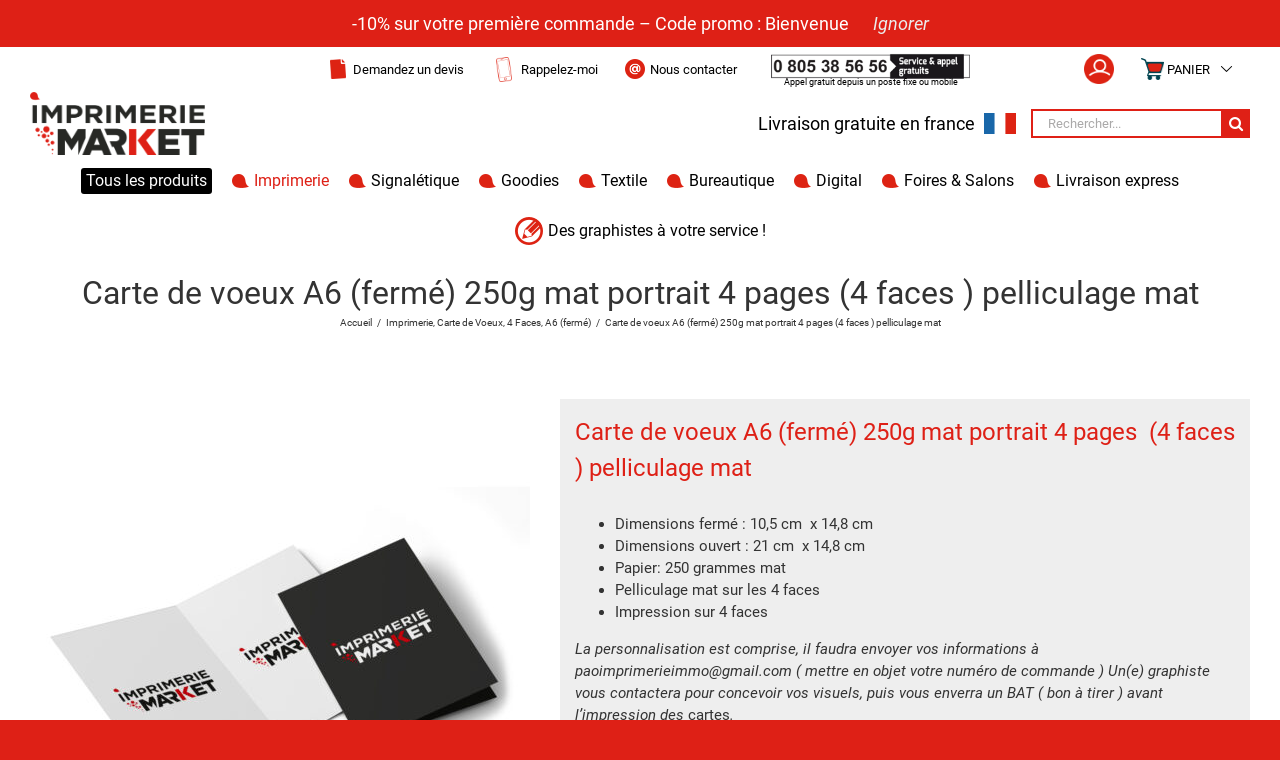

--- FILE ---
content_type: text/html; charset=UTF-8
request_url: https://www.imprimerie-market.com/produit/carte-de-voeux-a6-ferme-250g-mat-portrait-4-pages-4-faces-pelliculage-mat-2/
body_size: 28141
content:
<!DOCTYPE html>
<html class="avada-html-layout-wide" lang="fr-FR" prefix="og: http://ogp.me/ns# fb: http://ogp.me/ns/fb#">
<head>
	<meta http-equiv="X-UA-Compatible" content="IE=edge" />
	<meta http-equiv="Content-Type" content="text/html; charset=utf-8"/>
	<meta name="viewport" content="width=device-width, initial-scale=1" />
	<meta name='robots' content='index, follow, max-image-preview:large, max-snippet:-1, max-video-preview:-1' />

	<!-- This site is optimized with the Yoast SEO plugin v21.8 - https://yoast.com/wordpress/plugins/seo/ -->
	<title>Carte de voeux A6 (fermé) 250g mat portrait 4 pages (4 faces ) pelliculage mat - Imprimerie Market</title>
	<link rel="canonical" href="https://www.imprimerie-market.com/produit/carte-de-voeux-a6-ferme-250g-mat-portrait-4-pages-4-faces-pelliculage-mat-2/" />
	<meta property="og:locale" content="fr_FR" />
	<meta property="og:type" content="article" />
	<meta property="og:title" content="Carte de voeux A6 (fermé) 250g mat portrait 4 pages (4 faces ) pelliculage mat - Imprimerie Market" />
	<meta property="og:description" content="Carte de voeux A6 (fermé) 250g mat portrait 4 pages  (4 faces ) pelliculage mat   Dimensions fermé : 10,5 cm  x 14,8 cm  Dimensions ouvert : 21 cm  x 14,8 cm  Papier: 250 grammes mat  Pelliculage mat sur les 4 faces  Impression sur 4 faces  La personnalisation est comprise, il faudra envoyer vos informations à paoimprimerieimmo@gmail.com ( mettre en objet votre numéro de commande ) Un(e) graphiste vous contactera pour concevoir vos visuels, puis vous enverra un BAT ( bon à tirer ) avant l’impression des cartes." />
	<meta property="og:url" content="https://www.imprimerie-market.com/produit/carte-de-voeux-a6-ferme-250g-mat-portrait-4-pages-4-faces-pelliculage-mat-2/" />
	<meta property="og:site_name" content="Imprimerie Market" />
	<meta property="article:publisher" content="https://www.facebook.com/imprimeriemarket" />
	<meta property="article:modified_time" content="2024-05-19T04:28:25+00:00" />
	<meta property="og:image" content="https://www.imprimerie-market.com/wp-content/uploads/0100/01/depliant-imp-market.jpg" />
	<meta property="og:image:width" content="1200" />
	<meta property="og:image:height" content="1200" />
	<meta property="og:image:type" content="image/jpeg" />
	<meta name="twitter:card" content="summary_large_image" />
	<script type="application/ld+json" class="yoast-schema-graph">{"@context":"https://schema.org","@graph":[{"@type":"WebPage","@id":"https://www.imprimerie-market.com/produit/carte-de-voeux-a6-ferme-250g-mat-portrait-4-pages-4-faces-pelliculage-mat-2/","url":"https://www.imprimerie-market.com/produit/carte-de-voeux-a6-ferme-250g-mat-portrait-4-pages-4-faces-pelliculage-mat-2/","name":"Carte de voeux A6 (fermé) 250g mat portrait 4 pages (4 faces ) pelliculage mat - Imprimerie Market","isPartOf":{"@id":"https://www.imprimerie-market.com/#website"},"primaryImageOfPage":{"@id":"https://www.imprimerie-market.com/produit/carte-de-voeux-a6-ferme-250g-mat-portrait-4-pages-4-faces-pelliculage-mat-2/#primaryimage"},"image":{"@id":"https://www.imprimerie-market.com/produit/carte-de-voeux-a6-ferme-250g-mat-portrait-4-pages-4-faces-pelliculage-mat-2/#primaryimage"},"thumbnailUrl":"https://www.imprimerie-market.com/wp-content/uploads/0100/01/depliant-imp-market.jpg","datePublished":"2023-10-22T15:25:12+00:00","dateModified":"2024-05-19T04:28:25+00:00","breadcrumb":{"@id":"https://www.imprimerie-market.com/produit/carte-de-voeux-a6-ferme-250g-mat-portrait-4-pages-4-faces-pelliculage-mat-2/#breadcrumb"},"inLanguage":"fr-FR","potentialAction":[{"@type":"ReadAction","target":["https://www.imprimerie-market.com/produit/carte-de-voeux-a6-ferme-250g-mat-portrait-4-pages-4-faces-pelliculage-mat-2/"]}]},{"@type":"ImageObject","inLanguage":"fr-FR","@id":"https://www.imprimerie-market.com/produit/carte-de-voeux-a6-ferme-250g-mat-portrait-4-pages-4-faces-pelliculage-mat-2/#primaryimage","url":"https://www.imprimerie-market.com/wp-content/uploads/0100/01/depliant-imp-market.jpg","contentUrl":"https://www.imprimerie-market.com/wp-content/uploads/0100/01/depliant-imp-market.jpg","width":1200,"height":1200,"caption":"Impression Dépliant A5 Pas Cher"},{"@type":"BreadcrumbList","@id":"https://www.imprimerie-market.com/produit/carte-de-voeux-a6-ferme-250g-mat-portrait-4-pages-4-faces-pelliculage-mat-2/#breadcrumb","itemListElement":[{"@type":"ListItem","position":1,"name":"Home","item":"https://www.imprimerie-market.com/"},{"@type":"ListItem","position":2,"name":"Tous les produits","item":"https://www.imprimerie-market.com/boutique/"},{"@type":"ListItem","position":3,"name":"Carte de voeux A6 (fermé) 250g mat portrait 4 pages (4 faces ) pelliculage mat"}]},{"@type":"WebSite","@id":"https://www.imprimerie-market.com/#website","url":"https://www.imprimerie-market.com/","name":"Imprimerie Market","description":"Imprimerie et service marketing","publisher":{"@id":"https://www.imprimerie-market.com/#organization"},"potentialAction":[{"@type":"SearchAction","target":{"@type":"EntryPoint","urlTemplate":"https://www.imprimerie-market.com/?s={search_term_string}"},"query-input":"required name=search_term_string"}],"inLanguage":"fr-FR"},{"@type":"Organization","@id":"https://www.imprimerie-market.com/#organization","name":"Imprimerie Market","url":"https://www.imprimerie-market.com/","logo":{"@type":"ImageObject","inLanguage":"fr-FR","@id":"https://www.imprimerie-market.com/#/schema/logo/image/","url":"https://www.imprimerie-market.com/wp-content/uploads/2024/05/logo_market.png","contentUrl":"https://www.imprimerie-market.com/wp-content/uploads/2024/05/logo_market.png","width":400,"height":145,"caption":"Imprimerie Market"},"image":{"@id":"https://www.imprimerie-market.com/#/schema/logo/image/"},"sameAs":["https://www.facebook.com/imprimeriemarket"]}]}</script>
	<!-- / Yoast SEO plugin. -->


<link rel='dns-prefetch' href='//www.googletagmanager.com' />
<link rel="alternate" type="application/rss+xml" title="Imprimerie Market &raquo; Flux" href="https://www.imprimerie-market.com/feed/" />
<link rel="alternate" type="application/rss+xml" title="Imprimerie Market &raquo; Flux des commentaires" href="https://www.imprimerie-market.com/comments/feed/" />
					<link rel="shortcut icon" href="https://www.imprimerie-market.com/wp-content/uploads/2024/05/favicon_market.png" type="image/x-icon" />
		
		
		
		
				
		<meta property="og:title" content="Carte de voeux A6 (fermé) 250g mat portrait 4 pages  (4 faces ) pelliculage mat"/>
		<meta property="og:type" content="article"/>
		<meta property="og:url" content="https://www.imprimerie-market.com/produit/carte-de-voeux-a6-ferme-250g-mat-portrait-4-pages-4-faces-pelliculage-mat-2/"/>
		<meta property="og:site_name" content="Imprimerie Market"/>
		<meta property="og:description" content=""/>

									<meta property="og:image" content="https://www.imprimerie-market.com/wp-content/uploads/0100/01/depliant-imp-market.jpg"/>
							<link rel='stylesheet' id='wc-points-and-rewards-blocks-integration-css' href='https://www.imprimerie-market.com/wp-content/plugins/woocommerce-points-and-rewards/build/style-index.css?ver=1.7.46' type='text/css' media='all' />
<link rel='stylesheet' id='wc-blocks-vendors-style-css' href='https://www.imprimerie-market.com/wp-content/plugins/woocommerce/packages/woocommerce-blocks/build/wc-blocks-vendors-style.css?ver=10.2.4' type='text/css' media='all' />
<link rel='stylesheet' id='wc-blocks-style-css' href='https://www.imprimerie-market.com/wp-content/plugins/woocommerce/packages/woocommerce-blocks/build/wc-blocks-style.css?ver=10.2.4' type='text/css' media='all' />
<link rel='stylesheet' id='classic-theme-styles-css' href='https://www.imprimerie-market.com/wp-includes/css/classic-themes.min.css?ver=6ecf46607cbdc79ff42090a1713c1697' type='text/css' media='all' />
<style id='global-styles-inline-css' type='text/css'>
body{--wp--preset--color--black: #000000;--wp--preset--color--cyan-bluish-gray: #abb8c3;--wp--preset--color--white: #ffffff;--wp--preset--color--pale-pink: #f78da7;--wp--preset--color--vivid-red: #cf2e2e;--wp--preset--color--luminous-vivid-orange: #ff6900;--wp--preset--color--luminous-vivid-amber: #fcb900;--wp--preset--color--light-green-cyan: #7bdcb5;--wp--preset--color--vivid-green-cyan: #00d084;--wp--preset--color--pale-cyan-blue: #8ed1fc;--wp--preset--color--vivid-cyan-blue: #0693e3;--wp--preset--color--vivid-purple: #9b51e0;--wp--preset--gradient--vivid-cyan-blue-to-vivid-purple: linear-gradient(135deg,rgba(6,147,227,1) 0%,rgb(155,81,224) 100%);--wp--preset--gradient--light-green-cyan-to-vivid-green-cyan: linear-gradient(135deg,rgb(122,220,180) 0%,rgb(0,208,130) 100%);--wp--preset--gradient--luminous-vivid-amber-to-luminous-vivid-orange: linear-gradient(135deg,rgba(252,185,0,1) 0%,rgba(255,105,0,1) 100%);--wp--preset--gradient--luminous-vivid-orange-to-vivid-red: linear-gradient(135deg,rgba(255,105,0,1) 0%,rgb(207,46,46) 100%);--wp--preset--gradient--very-light-gray-to-cyan-bluish-gray: linear-gradient(135deg,rgb(238,238,238) 0%,rgb(169,184,195) 100%);--wp--preset--gradient--cool-to-warm-spectrum: linear-gradient(135deg,rgb(74,234,220) 0%,rgb(151,120,209) 20%,rgb(207,42,186) 40%,rgb(238,44,130) 60%,rgb(251,105,98) 80%,rgb(254,248,76) 100%);--wp--preset--gradient--blush-light-purple: linear-gradient(135deg,rgb(255,206,236) 0%,rgb(152,150,240) 100%);--wp--preset--gradient--blush-bordeaux: linear-gradient(135deg,rgb(254,205,165) 0%,rgb(254,45,45) 50%,rgb(107,0,62) 100%);--wp--preset--gradient--luminous-dusk: linear-gradient(135deg,rgb(255,203,112) 0%,rgb(199,81,192) 50%,rgb(65,88,208) 100%);--wp--preset--gradient--pale-ocean: linear-gradient(135deg,rgb(255,245,203) 0%,rgb(182,227,212) 50%,rgb(51,167,181) 100%);--wp--preset--gradient--electric-grass: linear-gradient(135deg,rgb(202,248,128) 0%,rgb(113,206,126) 100%);--wp--preset--gradient--midnight: linear-gradient(135deg,rgb(2,3,129) 0%,rgb(40,116,252) 100%);--wp--preset--duotone--dark-grayscale: url('#wp-duotone-dark-grayscale');--wp--preset--duotone--grayscale: url('#wp-duotone-grayscale');--wp--preset--duotone--purple-yellow: url('#wp-duotone-purple-yellow');--wp--preset--duotone--blue-red: url('#wp-duotone-blue-red');--wp--preset--duotone--midnight: url('#wp-duotone-midnight');--wp--preset--duotone--magenta-yellow: url('#wp-duotone-magenta-yellow');--wp--preset--duotone--purple-green: url('#wp-duotone-purple-green');--wp--preset--duotone--blue-orange: url('#wp-duotone-blue-orange');--wp--preset--font-size--small: 13px;--wp--preset--font-size--medium: 20px;--wp--preset--font-size--large: 36px;--wp--preset--font-size--x-large: 42px;--wp--preset--spacing--20: 0.44rem;--wp--preset--spacing--30: 0.67rem;--wp--preset--spacing--40: 1rem;--wp--preset--spacing--50: 1.5rem;--wp--preset--spacing--60: 2.25rem;--wp--preset--spacing--70: 3.38rem;--wp--preset--spacing--80: 5.06rem;--wp--preset--shadow--natural: 6px 6px 9px rgba(0, 0, 0, 0.2);--wp--preset--shadow--deep: 12px 12px 50px rgba(0, 0, 0, 0.4);--wp--preset--shadow--sharp: 6px 6px 0px rgba(0, 0, 0, 0.2);--wp--preset--shadow--outlined: 6px 6px 0px -3px rgba(255, 255, 255, 1), 6px 6px rgba(0, 0, 0, 1);--wp--preset--shadow--crisp: 6px 6px 0px rgba(0, 0, 0, 1);}:where(.is-layout-flex){gap: 0.5em;}body .is-layout-flow > .alignleft{float: left;margin-inline-start: 0;margin-inline-end: 2em;}body .is-layout-flow > .alignright{float: right;margin-inline-start: 2em;margin-inline-end: 0;}body .is-layout-flow > .aligncenter{margin-left: auto !important;margin-right: auto !important;}body .is-layout-constrained > .alignleft{float: left;margin-inline-start: 0;margin-inline-end: 2em;}body .is-layout-constrained > .alignright{float: right;margin-inline-start: 2em;margin-inline-end: 0;}body .is-layout-constrained > .aligncenter{margin-left: auto !important;margin-right: auto !important;}body .is-layout-constrained > :where(:not(.alignleft):not(.alignright):not(.alignfull)){max-width: var(--wp--style--global--content-size);margin-left: auto !important;margin-right: auto !important;}body .is-layout-constrained > .alignwide{max-width: var(--wp--style--global--wide-size);}body .is-layout-flex{display: flex;}body .is-layout-flex{flex-wrap: wrap;align-items: center;}body .is-layout-flex > *{margin: 0;}:where(.wp-block-columns.is-layout-flex){gap: 2em;}.has-black-color{color: var(--wp--preset--color--black) !important;}.has-cyan-bluish-gray-color{color: var(--wp--preset--color--cyan-bluish-gray) !important;}.has-white-color{color: var(--wp--preset--color--white) !important;}.has-pale-pink-color{color: var(--wp--preset--color--pale-pink) !important;}.has-vivid-red-color{color: var(--wp--preset--color--vivid-red) !important;}.has-luminous-vivid-orange-color{color: var(--wp--preset--color--luminous-vivid-orange) !important;}.has-luminous-vivid-amber-color{color: var(--wp--preset--color--luminous-vivid-amber) !important;}.has-light-green-cyan-color{color: var(--wp--preset--color--light-green-cyan) !important;}.has-vivid-green-cyan-color{color: var(--wp--preset--color--vivid-green-cyan) !important;}.has-pale-cyan-blue-color{color: var(--wp--preset--color--pale-cyan-blue) !important;}.has-vivid-cyan-blue-color{color: var(--wp--preset--color--vivid-cyan-blue) !important;}.has-vivid-purple-color{color: var(--wp--preset--color--vivid-purple) !important;}.has-black-background-color{background-color: var(--wp--preset--color--black) !important;}.has-cyan-bluish-gray-background-color{background-color: var(--wp--preset--color--cyan-bluish-gray) !important;}.has-white-background-color{background-color: var(--wp--preset--color--white) !important;}.has-pale-pink-background-color{background-color: var(--wp--preset--color--pale-pink) !important;}.has-vivid-red-background-color{background-color: var(--wp--preset--color--vivid-red) !important;}.has-luminous-vivid-orange-background-color{background-color: var(--wp--preset--color--luminous-vivid-orange) !important;}.has-luminous-vivid-amber-background-color{background-color: var(--wp--preset--color--luminous-vivid-amber) !important;}.has-light-green-cyan-background-color{background-color: var(--wp--preset--color--light-green-cyan) !important;}.has-vivid-green-cyan-background-color{background-color: var(--wp--preset--color--vivid-green-cyan) !important;}.has-pale-cyan-blue-background-color{background-color: var(--wp--preset--color--pale-cyan-blue) !important;}.has-vivid-cyan-blue-background-color{background-color: var(--wp--preset--color--vivid-cyan-blue) !important;}.has-vivid-purple-background-color{background-color: var(--wp--preset--color--vivid-purple) !important;}.has-black-border-color{border-color: var(--wp--preset--color--black) !important;}.has-cyan-bluish-gray-border-color{border-color: var(--wp--preset--color--cyan-bluish-gray) !important;}.has-white-border-color{border-color: var(--wp--preset--color--white) !important;}.has-pale-pink-border-color{border-color: var(--wp--preset--color--pale-pink) !important;}.has-vivid-red-border-color{border-color: var(--wp--preset--color--vivid-red) !important;}.has-luminous-vivid-orange-border-color{border-color: var(--wp--preset--color--luminous-vivid-orange) !important;}.has-luminous-vivid-amber-border-color{border-color: var(--wp--preset--color--luminous-vivid-amber) !important;}.has-light-green-cyan-border-color{border-color: var(--wp--preset--color--light-green-cyan) !important;}.has-vivid-green-cyan-border-color{border-color: var(--wp--preset--color--vivid-green-cyan) !important;}.has-pale-cyan-blue-border-color{border-color: var(--wp--preset--color--pale-cyan-blue) !important;}.has-vivid-cyan-blue-border-color{border-color: var(--wp--preset--color--vivid-cyan-blue) !important;}.has-vivid-purple-border-color{border-color: var(--wp--preset--color--vivid-purple) !important;}.has-vivid-cyan-blue-to-vivid-purple-gradient-background{background: var(--wp--preset--gradient--vivid-cyan-blue-to-vivid-purple) !important;}.has-light-green-cyan-to-vivid-green-cyan-gradient-background{background: var(--wp--preset--gradient--light-green-cyan-to-vivid-green-cyan) !important;}.has-luminous-vivid-amber-to-luminous-vivid-orange-gradient-background{background: var(--wp--preset--gradient--luminous-vivid-amber-to-luminous-vivid-orange) !important;}.has-luminous-vivid-orange-to-vivid-red-gradient-background{background: var(--wp--preset--gradient--luminous-vivid-orange-to-vivid-red) !important;}.has-very-light-gray-to-cyan-bluish-gray-gradient-background{background: var(--wp--preset--gradient--very-light-gray-to-cyan-bluish-gray) !important;}.has-cool-to-warm-spectrum-gradient-background{background: var(--wp--preset--gradient--cool-to-warm-spectrum) !important;}.has-blush-light-purple-gradient-background{background: var(--wp--preset--gradient--blush-light-purple) !important;}.has-blush-bordeaux-gradient-background{background: var(--wp--preset--gradient--blush-bordeaux) !important;}.has-luminous-dusk-gradient-background{background: var(--wp--preset--gradient--luminous-dusk) !important;}.has-pale-ocean-gradient-background{background: var(--wp--preset--gradient--pale-ocean) !important;}.has-electric-grass-gradient-background{background: var(--wp--preset--gradient--electric-grass) !important;}.has-midnight-gradient-background{background: var(--wp--preset--gradient--midnight) !important;}.has-small-font-size{font-size: var(--wp--preset--font-size--small) !important;}.has-medium-font-size{font-size: var(--wp--preset--font-size--medium) !important;}.has-large-font-size{font-size: var(--wp--preset--font-size--large) !important;}.has-x-large-font-size{font-size: var(--wp--preset--font-size--x-large) !important;}
.wp-block-navigation a:where(:not(.wp-element-button)){color: inherit;}
:where(.wp-block-columns.is-layout-flex){gap: 2em;}
.wp-block-pullquote{font-size: 1.5em;line-height: 1.6;}
</style>
<link rel='stylesheet' id='iconic-wlv-css' href='https://www.imprimerie-market.com/wp-content/plugins/iconic-woo-linked-variations-premium/assets/frontend/css/main.css?ver=1.4.1' type='text/css' media='all' />
<link rel='stylesheet' id='kiwiz-frontend-style-css' href='https://www.imprimerie-market.com/wp-content/plugins/woocommerce-gateway-certification-de-facture-et-gestion-de-pdf-kiwiz/frontend/assets/css/style.css?ver=6ecf46607cbdc79ff42090a1713c1697' type='text/css' media='all' />
<link rel='stylesheet' id='photoswipe-css' href='https://www.imprimerie-market.com/wp-content/plugins/woocommerce/assets/css/photoswipe/photoswipe.min.css?ver=7.8.2' type='text/css' media='all' />
<link rel='stylesheet' id='photoswipe-default-skin-css' href='https://www.imprimerie-market.com/wp-content/plugins/woocommerce/assets/css/photoswipe/default-skin/default-skin.min.css?ver=7.8.2' type='text/css' media='all' />
<style id='woocommerce-inline-inline-css' type='text/css'>
.woocommerce form .form-row .required { visibility: visible; }
</style>
<link rel='stylesheet' id='dashicons-css' href='https://www.imprimerie-market.com/wp-includes/css/dashicons.min.css?ver=6ecf46607cbdc79ff42090a1713c1697' type='text/css' media='all' />
<link rel='stylesheet' id='woocommerce-addons-css-css' href='https://www.imprimerie-market.com/wp-content/plugins/woocommerce-product-addons/assets/css/frontend.css?ver=4.7.0' type='text/css' media='all' />
<link rel='stylesheet' id='flickity-css' href='https://www.imprimerie-market.com/wp-content/plugins/iconic-woo-attribute-swatches-premium/assets/vendor/flickity/flickity.min.css?ver=1.16.3' type='text/css' media='all' />
<link rel='stylesheet' id='iconic-was-styles-css' href='https://www.imprimerie-market.com/wp-content/plugins/iconic-woo-attribute-swatches-premium/assets/frontend/css/main.min.css?ver=1.16.3' type='text/css' media='all' />
<link rel='stylesheet' id='avada-stylesheet-css' href='https://www.imprimerie-market.com/wp-content/themes/Avada/assets/css/style.min.css?ver=5.9.1' type='text/css' media='all' />
<link rel='stylesheet' id='child-style-css' href='https://www.imprimerie-market.com/wp-content/themes/imprimerieimmo/style.css?v=20240528.3&#038;ver=6ecf46607cbdc79ff42090a1713c1697' type='text/css' media='all' />
<!--[if IE]>
<link rel='stylesheet' id='avada-IE-css' href='https://www.imprimerie-market.com/wp-content/themes/Avada/assets/css/ie.min.css?ver=5.9.1' type='text/css' media='all' />
<style id='avada-IE-inline-css' type='text/css'>
.avada-select-parent .select-arrow{background-color:#ffffff}
.select-arrow{background-color:#ffffff}
</style>
<![endif]-->
<link rel='stylesheet' id='iconic_cffv_styles-css' href='https://www.imprimerie-market.com/wp-content/plugins/iconic-woo-custom-fields-for-variations-premium/assets/frontend/css/main.min.css?ver=1.4.0' type='text/css' media='all' />
<link rel='stylesheet' id='fusion-dynamic-css-css' href='https://www.imprimerie-market.com/wp-content/uploads/fusion-styles/f3819125cad3be197d1b47b2f3540699.min.css?ver=6ecf46607cbdc79ff42090a1713c1697' type='text/css' media='all' />
<link rel='stylesheet' id='avada-max-1c-max-sh-640-max-640-gravity-max-sh-640-woo-css' href='https://www.imprimerie-market.com?action=avada-get-styles&#038;mq=max-1c.min%2Cmax-sh-640.min%2Cmax-640-gravity.min%2Cmax-sh-640-woo.min&#038;ver=5.9.1' type='text/css' media='only screen and (max-width: 640px)' />
<link rel='stylesheet' id='avada-max-2c-css' href='https://www.imprimerie-market.com/wp-content/themes/Avada/assets/css/media/max-2c.min.css?ver=5.9.1' type='text/css' media='only screen and (max-width: 712px)' />
<link rel='stylesheet' id='avada-min-2c-max-3c-css' href='https://www.imprimerie-market.com/wp-content/themes/Avada/assets/css/media/min-2c-max-3c.min.css?ver=5.9.1' type='text/css' media='only screen and (min-width: 712px) and (max-width: 784px)' />
<link rel='stylesheet' id='avada-min-3c-max-4c-css' href='https://www.imprimerie-market.com/wp-content/themes/Avada/assets/css/media/min-3c-max-4c.min.css?ver=5.9.1' type='text/css' media='only screen and (min-width: 784px) and (max-width: 856px)' />
<link rel='stylesheet' id='avada-min-4c-max-5c-css' href='https://www.imprimerie-market.com/wp-content/themes/Avada/assets/css/media/min-4c-max-5c.min.css?ver=5.9.1' type='text/css' media='only screen and (min-width: 856px) and (max-width: 928px)' />
<link rel='stylesheet' id='avada-min-5c-max-6c-css' href='https://www.imprimerie-market.com/wp-content/themes/Avada/assets/css/media/min-5c-max-6c.min.css?ver=5.9.1' type='text/css' media='only screen and (min-width: 928px) and (max-width: 1000px)' />
<link rel='stylesheet' id='avada-min-shbp-min-sh-cbp-min-sh-cbp-woo-css' href='https://www.imprimerie-market.com?action=avada-get-styles&#038;mq=min-shbp.min%2Cmin-sh-cbp.min%2Cmin-sh-cbp-woo.min&#038;ver=5.9.1' type='text/css' media='only screen and (min-width: 800px)' />
<link rel='stylesheet' id='avada-max-shbp-max-sh-shbp-max-sh-cbp-max-sh-sbp-max-sh-cbp-gravity-max-sh-cbp-woo-css' href='https://www.imprimerie-market.com?action=avada-get-styles&#038;mq=max-shbp.min%2Cmax-sh-shbp.min%2Cmax-sh-cbp.min%2Cmax-sh-sbp.min%2Cmax-sh-cbp-gravity.min%2Cmax-sh-cbp-woo.min&#038;ver=5.9.1' type='text/css' media='only screen and (max-width: 800px)' />
<link rel='stylesheet' id='avada-min-768-max-1024-p-css' href='https://www.imprimerie-market.com/wp-content/themes/Avada/assets/css/media/min-768-max-1024-p.min.css?ver=5.9.1' type='text/css' media='only screen and (min-device-width: 768px) and (max-device-width: 1024px) and (orientation: portrait)' />
<link rel='stylesheet' id='avada-min-768-max-1024-l-css' href='https://www.imprimerie-market.com/wp-content/themes/Avada/assets/css/media/min-768-max-1024-l.min.css?ver=5.9.1' type='text/css' media='only screen and (min-device-width: 768px) and (max-device-width: 1024px) and (orientation: landscape)' />
<link rel='stylesheet' id='avada-max-shbp-18-css' href='https://www.imprimerie-market.com/wp-content/themes/Avada/assets/css/media/max-shbp-18.min.css?ver=5.9.1' type='text/css' media='only screen and (max-width: 782px)' />
<link rel='stylesheet' id='avada-max-shbp-32-css' href='https://www.imprimerie-market.com/wp-content/themes/Avada/assets/css/media/max-shbp-32.min.css?ver=5.9.1' type='text/css' media='only screen and (max-width: 768px)' />
<link rel='stylesheet' id='avada-max-640-css' href='https://www.imprimerie-market.com/wp-content/themes/Avada/assets/css/media/max-640.min.css?ver=5.9.1' type='text/css' media='only screen and (max-device-width: 640px)' />
<link rel='stylesheet' id='avada-min-768-max-1024-woo-css' href='https://www.imprimerie-market.com/wp-content/themes/Avada/assets/css/media/min-768-max-1024-woo.min.css?ver=5.9.1' type='text/css' media='only screen and (min-device-width: 768px) and (max-device-width: 1024px)' />
<script type='text/javascript' src='https://www.imprimerie-market.com/wp-content/plugins/enable-jquery-migrate-helper/js/jquery/jquery-1.12.4-wp.js?ver=1.12.4-wp' id='jquery-core-js'></script>
<script type='text/javascript' src='https://www.imprimerie-market.com/wp-content/plugins/enable-jquery-migrate-helper/js/jquery-migrate/jquery-migrate-1.4.1-wp.js?ver=1.4.1-wp' id='jquery-migrate-js'></script>
<script type='text/javascript' id='cartbounty-js-extra'>
/* <![CDATA[ */
var cartbounty_co = {"save_custom_fields":"1","checkout_fields":"#email, #billing_email, #billing-country, #billing_country, #billing-first_name, #billing_first_name, #billing-last_name, #billing_last_name, #billing-company, #billing_company, #billing-address_1, #billing_address_1, #billing-address_2, #billing_address_2, #billing-city, #billing_city, #billing-state, #billing_state, #billing-postcode, #billing_postcode, #billing-phone, #billing_phone, #shipping-country, #shipping_country, #shipping-first_name, #shipping_first_name, #shipping-last_name, #shipping_last_name, #shipping-company, #shipping_company, #shipping-address_1, #shipping_address_1, #shipping-address_2, #shipping_address_2, #shipping-city, #shipping_city, #shipping-state, #shipping_state, #shipping-postcode, #shipping_postcode, #shipping-phone, #checkbox-control-1, #ship-to-different-address-checkbox, #checkbox-control-0, #createaccount, #checkbox-control-2, #order-notes textarea, #order_comments","custom_email_selectors":".cartbounty-custom-email-field, .login #username, .wpforms-container input[type=\"email\"], .sgpb-form input[type=\"email\"], .pum-container input[type=\"email\"], .nf-form-cont input[type=\"email\"], .wpcf7 input[type=\"email\"], .fluentform input[type=\"email\"], .sib_signup_form input[type=\"email\"], .mailpoet_form input[type=\"email\"], .tnp input[type=\"email\"], .om-element input[type=\"email\"], .om-holder input[type=\"email\"], .poptin-popup input[type=\"email\"], .gform_wrapper input[type=\"email\"], .paoc-popup input[type=\"email\"], .ays-pb-form input[type=\"email\"], .hustle-form input[type=\"email\"], .et_pb_section input[type=\"email\"], .brave_form_form input[type=\"email\"], .ppsPopupShell input[type=\"email\"], .xoo-el-container input[type=\"email\"], .xoo-el-container input[name=\"xoo-el-username\"]","custom_phone_selectors":".cartbounty-custom-phone-field, .wpforms-container input[type=\"tel\"], .sgpb-form input[type=\"tel\"], .nf-form-cont input[type=\"tel\"], .wpcf7 input[type=\"tel\"], .fluentform input[type=\"tel\"], .om-element input[type=\"tel\"], .om-holder input[type=\"tel\"], .poptin-popup input[type=\"tel\"], .gform_wrapper input[type=\"tel\"], .paoc-popup input[type=\"tel\"], .ays-pb-form input[type=\"tel\"], .hustle-form input[name=\"phone\"], .et_pb_section input[type=\"tel\"], .xoo-el-container input[type=\"tel\"]","consent_field":"","selector_timeout":"2000","email_validation":"^[^\\s@]+@[^\\s@]+\\.[^\\s@]{2,}$","phone_validation":"^[+0-9\\s]\\s?\\d[0-9\\s-.]{6,30}$","nonce":"05f4a72e84","ajaxurl":"https:\/\/www.imprimerie-market.com\/wp-admin\/admin-ajax.php"};
/* ]]> */
</script>
<script type='text/javascript' src='https://www.imprimerie-market.com/wp-content/plugins/woo-save-abandoned-carts/public/js/cartbounty-public.js?ver=8.4' id='cartbounty-js'></script>
<script type='text/javascript' id='kiwiz-frontend-script-js-extra'>
/* <![CDATA[ */
var kiwiz_ajax_front = {"frontAjax":"https:\/\/www.imprimerie-market.com\/wp-admin\/admin-ajax.php"};
/* ]]> */
</script>
<script type='text/javascript' src='https://www.imprimerie-market.com/wp-content/plugins/woocommerce-gateway-certification-de-facture-et-gestion-de-pdf-kiwiz/frontend/assets/js/kiwiz-document.js?ver=6ecf46607cbdc79ff42090a1713c1697' id='kiwiz-frontend-script-js'></script>
<script type='text/javascript' src='https://www.imprimerie-market.com/wp-content/themes/imprimerieimmo/script.js?v=20240527&#038;ver=6ecf46607cbdc79ff42090a1713c1697' id='custom-script-js'></script>
<link rel="https://api.w.org/" href="https://www.imprimerie-market.com/wp-json/" /><link rel="alternate" type="application/json" href="https://www.imprimerie-market.com/wp-json/wp/v2/product/152695" /><link rel="EditURI" type="application/rsd+xml" title="RSD" href="https://www.imprimerie-market.com/xmlrpc.php?rsd" />
<link rel="wlwmanifest" type="application/wlwmanifest+xml" href="https://www.imprimerie-market.com/wp-includes/wlwmanifest.xml" />

<link rel='shortlink' href='https://www.imprimerie-market.com/?p=152695' />
<link rel="alternate" type="application/json+oembed" href="https://www.imprimerie-market.com/wp-json/oembed/1.0/embed?url=https%3A%2F%2Fwww.imprimerie-market.com%2Fproduit%2Fcarte-de-voeux-a6-ferme-250g-mat-portrait-4-pages-4-faces-pelliculage-mat-2%2F" />
<link rel="alternate" type="text/xml+oembed" href="https://www.imprimerie-market.com/wp-json/oembed/1.0/embed?url=https%3A%2F%2Fwww.imprimerie-market.com%2Fproduit%2Fcarte-de-voeux-a6-ferme-250g-mat-portrait-4-pages-4-faces-pelliculage-mat-2%2F&#038;format=xml" />
	<noscript><style>.woocommerce-product-gallery{ opacity: 1 !important; }</style></noscript>
	<style type="text/css" id="custom-background-css">
body.custom-background { background-color: #af7c03; }
</style>
	<link rel="icon" href="https://www.imprimerie-market.com/wp-content/uploads/2024/05/favicon_market.png" sizes="32x32" />
<link rel="icon" href="https://www.imprimerie-market.com/wp-content/uploads/2024/05/favicon_market.png" sizes="192x192" />
<link rel="apple-touch-icon" href="https://www.imprimerie-market.com/wp-content/uploads/2024/05/favicon_market.png" />
<meta name="msapplication-TileImage" content="https://www.imprimerie-market.com/wp-content/uploads/2024/05/favicon_market.png" />

		
	<script type="text/javascript">
		var doc = document.documentElement;
		doc.setAttribute('data-useragent', navigator.userAgent);
	</script>

	</head>

<body class="product-template-default single single-product postid-152695 custom-background theme-Avada woocommerce woocommerce-page woocommerce-demo-store woocommerce-no-js Utilisateur_non_connecte product_parent_cat_imprimer-des-cartes-de-voeux-pas-cheres-pour-2026 product_cat_4-faces-carte-de-voeux product_parent_cat_4-faces-carte-de-voeux product_cat_a6-ferme product_parent_cat_add-ons product_cat_add-ons-avec-creation-graphique product_parent_cat_service product_cat_avec-creation-graphique product_parent_cat_imprimerie product_cat_imprimer-des-cartes-de-voeux-pas-cheres-pour-2026 product_cat_imprimerie product_parent_cat_non-classe product_cat_service fusion-image-hovers fusion-body ltr fusion-sticky-header no-tablet-sticky-header no-mobile-sticky-header no-mobile-slidingbar no-mobile-totop fusion-disable-outline fusion-sub-menu-fade mobile-logo-pos-left layout-wide-mode fusion-top-header menu-text-align-center fusion-woo-product-design-classic mobile-menu-design-modern fusion-show-pagination-text fusion-header-layout-v4 avada-responsive avada-footer-fx-none fusion-search-form-classic fusion-avatar-square">

	<a class="skip-link screen-reader-text" href="#content">Skip to content</a>

	
	<div id="bonjour" style="display: none;">
			</div>

				<div id="wrapper" class="">
		<div id="home" style="position:relative;top:-1px;"></div>
		
			<header class="fusion-header-wrapper">
				<div class="fusion-header-v4 fusion-logo-left fusion-sticky-menu- fusion-sticky-logo- fusion-mobile-logo- fusion-sticky-menu-only fusion-header-menu-align-center fusion-mobile-menu-design-modern">
					
<div class="fusion-secondary-header">
	<div class="fusion-row">
							<div class="fusion-alignright">
				<nav class="fusion-secondary-menu" role="navigation" aria-label="Secondary Menu"><ul id="menu-top-navigation" class="menu"><li  id="menu-item-20801"  class="menu-item menu-item-type-post_type menu-item-object-page menu-item-20801"  data-item-id="20801"><a  href="https://www.imprimerie-market.com/demandez-un-devis/" class="fusion-textcolor-highlight"><span class="menu-text">Demandez un devis</span></a></li><li  id="menu-item-23726"  class="menu-item menu-item-type-post_type menu-item-object-page menu-item-23726"  data-item-id="23726"><a  href="https://www.imprimerie-market.com/imprimerie-pas-cher-a-paris/" class="fusion-textcolor-highlight"><span class="menu-text">Rappelez-moi</span></a></li><li  id="menu-item-57"  class="menu-item menu-item-type-post_type menu-item-object-page menu-item-57"  data-item-id="57"><a  href="https://www.imprimerie-market.com/contact/" class="fusion-textcolor-highlight"><span class="menu-text">Nous contacter</span></a></li><li  id="menu-item-191292"  class="menu-item menu-item-type-custom menu-item-object-custom menu-item-191292"  data-item-id="191292"><a  href="tel:0805385656" class="fusion-textcolor-highlight"><span class="menu-text">0 805 38 56 56</span></a></li><li class="menu-item fusion-dropdown-menu menu-item-has-children fusion-custom-menu-item fusion-menu-login-box"><a href="https://www.imprimerie-market.com/mon-compte/" aria-haspopup="true" class="fusion-textcolor-highlight"><span class="menu-text">Mon compte</span></a><div class="fusion-custom-menu-item-contents"><form action="https://www.imprimerie-market.com/wp-login.php" name="loginform" method="post"><p><input type="text" class="input-text" name="log" id="username" value="" placeholder="Nom d&#039;utilisateur" /></p><p><input type="password" class="input-text" name="pwd" id="password" value="" placeholder="Mot de passe" /></p><p class="fusion-remember-checkbox"><label for="fusion-menu-login-box-rememberme"><input name="rememberme" type="checkbox" id="fusion-menu-login-box-rememberme" value="forever"> Se souvenir de moi</label></p><input type="hidden" name="fusion_woo_login_box" value="true" /><p class="fusion-login-box-submit"><input type="submit" name="wp-submit" id="wp-submit" class="button button-small default comment-submit" value="Se connecter"><input type="hidden" name="redirect" value=""></p></form><a class="fusion-menu-login-box-register" href="https://www.imprimerie-market.com/mon-compte/" title="s&#039;enregistrer">s&#039;enregistrer</a></div></li><li class="fusion-custom-menu-item fusion-menu-cart fusion-secondary-menu-cart"><a class="fusion-secondary-menu-icon" href="https://www.imprimerie-market.com/panier/"><span class="menu-text" aria-label="Voir le panier">Panier</span></a></li></ul></nav><nav class="fusion-mobile-nav-holder fusion-mobile-menu-text-align-left" aria-label="Secondary Mobile Menu"></nav>			</div>
			</div>
</div>
<div class="fusion-header-sticky-height"></div>
<div class="fusion-sticky-header-wrapper"> <!-- start fusion sticky header wrapper -->
	<div class="fusion-header">
		<div class="fusion-row">
							<div class="fusion-logo" data-margin-top="0px" data-margin-bottom="0px" data-margin-left="0px" data-margin-right="0px">
			<a class="fusion-logo-link"  href="https://www.imprimerie-market.com/" >

						<!-- standard logo -->
			<img src="https://www.imprimerie-market.com/wp-content/uploads/2024/05/logo_market.png" srcset="https://www.imprimerie-market.com/wp-content/uploads/2024/05/logo_market.png 1x" width="400" height="145" alt="Imprimerie Market Logo" data-retina_logo_url="" class="fusion-standard-logo" />

			
					</a>
		
<div class="fusion-header-content-3-wrapper">
										<div class="fusion-secondary-menu-search">
					<form role="search" class="searchform fusion-search-form fusion-live-search" method="get" action="https://www.imprimerie-market.com/">
	<div class="fusion-search-form-content">
		<div class="fusion-search-field search-field">
			<label><span class="screen-reader-text">Rechercher</span>
									<input type="text" value="" name="s" class="s" placeholder="Rechercher..." required aria-required="true" aria-label="Rechercher..."/>
							</label>
		</div>
		<div class="fusion-search-button search-button">
			<input type="submit" class="fusion-search-submit searchsubmit" value="&#xf002;" />
					</div>
	</div>
	</form>
				</div>
				<h3 class="fusion-header-tagline">
					Livraison gratuite en france				</h3>
						</div>
</div>
								<div class="fusion-mobile-menu-icons">
							<a href="#" class="fusion-icon fusion-icon-bars" aria-label="Toggle mobile menu" aria-expanded="false"></a>
		
		
		
			</div>
				
					</div>
	</div>
	<div class="fusion-secondary-main-menu">
		<div class="fusion-row">
			<nav class="fusion-main-menu" aria-label="Main Menu"><ul id="menu-main-navigation" class="fusion-menu"><li  id="menu-item-211870"  class="menu-item menu-item-type-post_type menu-item-object-page current_page_parent menu-item-211870"  data-item-id="211870"><a  href="https://www.imprimerie-market.com/boutique/" class="fusion-textcolor-highlight"><span class="menu-text">Tous les produits</span></a></li><li  id="menu-item-1086"  class="menu-item menu-item-type-taxonomy menu-item-object-product_cat current-product-ancestor current-menu-parent current-product-parent menu-item-has-children menu-item-1086 fusion-dropdown-menu"  data-item-id="1086"><a  href="https://www.imprimerie-market.com/categorie-produit/imprimerie/" class="fusion-textcolor-highlight"><span class="menu-text">Imprimerie</span></a><ul role="menu" class="sub-menu"><li  id="menu-item-213273"  class="menu-item menu-item-type-taxonomy menu-item-object-product_cat menu-item-213273 fusion-dropdown-submenu" ><a  href="https://www.imprimerie-market.com/categorie-produit/imprimerie/carte-de-visite-pas-cher/" class="fusion-textcolor-highlight"><span>Carte de visite</span></a></li><li  id="menu-item-213272"  class="menu-item menu-item-type-taxonomy menu-item-object-product_cat menu-item-213272 fusion-dropdown-submenu" ><a  href="https://www.imprimerie-market.com/categorie-produit/imprimerie/imprimer-des-flyers-pas-chers/" class="fusion-textcolor-highlight"><span>Flyers</span></a></li><li  id="menu-item-213285"  class="menu-item menu-item-type-taxonomy menu-item-object-product_cat menu-item-213285 fusion-dropdown-submenu" ><a  href="https://www.imprimerie-market.com/categorie-produit/imprimerie/depliant/" class="fusion-textcolor-highlight"><span>Dépliant</span></a></li><li  id="menu-item-213274"  class="menu-item menu-item-type-taxonomy menu-item-object-product_cat menu-item-213274 fusion-dropdown-submenu" ><a  href="https://www.imprimerie-market.com/categorie-produit/imprimerie/affiche/" class="fusion-textcolor-highlight"><span>Affiche</span></a></li><li  id="menu-item-213279"  class="menu-item menu-item-type-taxonomy menu-item-object-product_cat menu-item-213279 fusion-dropdown-submenu" ><a  href="https://www.imprimerie-market.com/categorie-produit/imprimerie/calendrier-2026-personnalise/" class="fusion-textcolor-highlight"><span>Calendrier</span></a></li><li  id="menu-item-400003434"  class="menu-item menu-item-type-taxonomy menu-item-object-product_cat menu-item-400003434 fusion-dropdown-submenu" ><a  href="https://www.imprimerie-market.com/categorie-produit/imprimerie/bon-cadeau/" class="fusion-textcolor-highlight"><span>Bon cadeau</span></a></li><li  id="menu-item-213362"  class="menu-item menu-item-type-taxonomy menu-item-object-product_cat menu-item-213362 fusion-dropdown-submenu" ><a  href="https://www.imprimerie-market.com/categorie-produit/signaletique/panneau-akilux-pas-cher/" class="fusion-textcolor-highlight"><span>Panneau Akilux</span></a></li><li  id="menu-item-400001414"  class="menu-item menu-item-type-taxonomy menu-item-object-product_cat menu-item-400001414 fusion-dropdown-submenu" ><a  href="https://www.imprimerie-market.com/categorie-produit/imprimerie/imprimez-vos-plaquettes-avec-qualite-et-economie/" class="fusion-textcolor-highlight"><span>Plaquette</span></a></li><li  id="menu-item-400006689"  class="menu-item menu-item-type-taxonomy menu-item-object-product_cat menu-item-400006689 fusion-dropdown-submenu" ><a  href="https://www.imprimerie-market.com/categorie-produit/imprimerie/papiers-cadeaux/" class="fusion-textcolor-highlight"><span>Papier cadeau personnalisé</span></a></li><li  id="menu-item-400006467"  class="menu-item menu-item-type-taxonomy menu-item-object-product_cat menu-item-400006467 fusion-dropdown-submenu" ><a  href="https://www.imprimerie-market.com/categorie-produit/imprimerie/papier-de-soie/" class="fusion-textcolor-highlight"><span>Papier de soie</span></a></li><li  id="menu-item-400006347"  class="menu-item menu-item-type-taxonomy menu-item-object-product_cat menu-item-400006347 fusion-dropdown-submenu" ><a  href="https://www.imprimerie-market.com/categorie-produit/imprimerie/tirage-photo-polaroid-personnalise/" class="fusion-textcolor-highlight"><span>Polaroid</span></a></li><li  id="menu-item-213280"  class="menu-item menu-item-type-taxonomy menu-item-object-product_cat menu-item-213280 fusion-dropdown-submenu" ><a  href="https://www.imprimerie-market.com/categorie-produit/imprimerie/carte-de-correspondance/" class="fusion-textcolor-highlight"><span>Carte correspondance</span></a></li><li  id="menu-item-213360"  class="menu-item menu-item-type-taxonomy menu-item-object-product_cat menu-item-213360 fusion-dropdown-submenu" ><a  href="https://www.imprimerie-market.com/categorie-produit/bureautique/papier-a-lettres/" class="fusion-textcolor-highlight"><span>Papier à lettres</span></a></li><li  id="menu-item-213283"  class="menu-item menu-item-type-taxonomy menu-item-object-product_cat menu-item-213283 fusion-dropdown-submenu" ><a  href="https://www.imprimerie-market.com/categorie-produit/imprimerie/chemise-a-rabats/" class="fusion-textcolor-highlight"><span>Chemise à rabat</span></a></li><li  id="menu-item-213281"  class="menu-item menu-item-type-taxonomy menu-item-object-product_cat current-product-ancestor current-menu-parent current-product-parent menu-item-213281 fusion-dropdown-submenu" ><a  href="https://www.imprimerie-market.com/categorie-produit/imprimerie/imprimer-des-cartes-de-voeux-pas-cheres-pour-2026/" class="fusion-textcolor-highlight"><span>Carte de Voeux</span></a></li><li  id="menu-item-213282"  class="menu-item menu-item-type-taxonomy menu-item-object-product_cat menu-item-213282 fusion-dropdown-submenu" ><a  href="https://www.imprimerie-market.com/categorie-produit/imprimerie/carte-postale/" class="fusion-textcolor-highlight"><span>Carte postale</span></a></li><li  id="menu-item-213288"  class="menu-item menu-item-type-taxonomy menu-item-object-product_cat menu-item-213288 fusion-dropdown-submenu" ><a  href="https://www.imprimerie-market.com/categorie-produit/imprimerie/imprimerie-magazines-et-brochures-pas-chers/" class="fusion-textcolor-highlight"><span>Magazines</span></a></li><li  id="menu-item-213294"  class="menu-item menu-item-type-taxonomy menu-item-object-product_cat menu-item-213294 fusion-dropdown-submenu" ><a  href="https://www.imprimerie-market.com/categorie-produit/imprimerie/set-de-table/" class="fusion-textcolor-highlight"><span>Set de table</span></a></li><li  id="menu-item-213291"  class="menu-item menu-item-type-taxonomy menu-item-object-product_cat menu-item-213291 fusion-dropdown-submenu" ><a  href="https://www.imprimerie-market.com/categorie-produit/imprimerie/sac-a-pain-publicitaire/" class="fusion-textcolor-highlight"><span>Sac à pain</span></a></li><li  id="menu-item-400008022"  class="menu-item menu-item-type-taxonomy menu-item-object-product_cat menu-item-400008022 fusion-dropdown-submenu" ><a  href="https://www.imprimerie-market.com/categorie-produit/imprimerie/sac-galette-des-rois-personnalise/" class="fusion-textcolor-highlight"><span>Sac galette des rois</span></a></li><li  id="menu-item-213276"  class="menu-item menu-item-type-taxonomy menu-item-object-product_cat menu-item-213276 fusion-dropdown-submenu" ><a  href="https://www.imprimerie-market.com/categorie-produit/imprimerie/accroche-porte/" class="fusion-textcolor-highlight"><span>Accroche porte</span></a></li><li  id="menu-item-213289"  class="menu-item menu-item-type-taxonomy menu-item-object-product_cat menu-item-213289 fusion-dropdown-submenu" ><a  href="https://www.imprimerie-market.com/categorie-produit/imprimerie/imprimerie-marque-page-pas-cher/" class="fusion-textcolor-highlight"><span>Marque-pages</span></a></li><li  id="menu-item-213275"  class="menu-item menu-item-type-taxonomy menu-item-object-product_cat menu-item-213275 fusion-dropdown-submenu" ><a  href="https://www.imprimerie-market.com/categorie-produit/imprimerie/affiche-urbaine/" class="fusion-textcolor-highlight"><span>Affiche urbaine</span></a></li><li  id="menu-item-213287"  class="menu-item menu-item-type-taxonomy menu-item-object-product_cat menu-item-213287 fusion-dropdown-submenu" ><a  href="https://www.imprimerie-market.com/categorie-produit/imprimerie/flyers-en-boites-a-lettres/" class="fusion-textcolor-highlight"><span>Flyers boîtes-à-lettres</span></a></li><li  id="menu-item-213277"  class="menu-item menu-item-type-taxonomy menu-item-object-product_cat menu-item-213277 fusion-dropdown-submenu" ><a  href="https://www.imprimerie-market.com/categorie-produit/imprimerie/bandeau-adhesif-panneau/" class="fusion-textcolor-highlight"><span>Bandeau adhésif</span></a></li><li  id="menu-item-400008166"  class="menu-item menu-item-type-taxonomy menu-item-object-product_cat menu-item-400008166 fusion-dropdown-submenu" ><a  href="https://www.imprimerie-market.com/categorie-produit/imprimerie/les-cadres-photo/" class="fusion-textcolor-highlight"><span>Cadre photo personnalisé</span></a></li><li  id="menu-item-213290"  class="menu-item menu-item-type-taxonomy menu-item-object-product_cat menu-item-213290 fusion-dropdown-submenu" ><a  href="https://www.imprimerie-market.com/categorie-produit/imprimerie/photo-boot/" class="fusion-textcolor-highlight"><span>Photo boot</span></a></li><li  id="menu-item-213295"  class="menu-item menu-item-type-taxonomy menu-item-object-product_cat menu-item-213295 fusion-dropdown-submenu" ><a  href="https://www.imprimerie-market.com/categorie-produit/imprimerie/imprimerie-sous-bock/" class="fusion-textcolor-highlight"><span>Sous-bock</span></a></li><li  id="menu-item-213296"  class="menu-item menu-item-type-taxonomy menu-item-object-product_cat menu-item-213296 fusion-dropdown-submenu" ><a  href="https://www.imprimerie-market.com/categorie-produit/imprimerie/sous-mains/" class="fusion-textcolor-highlight"><span>Sous-mains</span></a></li><li  id="menu-item-213292"  class="menu-item menu-item-type-taxonomy menu-item-object-product_cat menu-item-213292 fusion-dropdown-submenu" ><a  href="https://www.imprimerie-market.com/categorie-produit/imprimerie/sac-bouteille/" class="fusion-textcolor-highlight"><span>Sac Bouteille</span></a></li><li  id="menu-item-213293"  class="menu-item menu-item-type-taxonomy menu-item-object-product_cat menu-item-213293 fusion-dropdown-submenu" ><a  href="https://www.imprimerie-market.com/categorie-produit/imprimerie/sac-en-papier-recycle/" class="fusion-textcolor-highlight"><span>Sac en papier</span></a></li><li  id="menu-item-213358"  class="menu-item menu-item-type-taxonomy menu-item-object-product_cat menu-item-213358 fusion-dropdown-submenu" ><a  href="https://www.imprimerie-market.com/categorie-produit/bureautique/enveloppe-personnalisee/" class="fusion-textcolor-highlight"><span>Enveloppe personnalisée</span></a></li><li  id="menu-item-213278"  class="menu-item menu-item-type-taxonomy menu-item-object-product_cat menu-item-213278 fusion-dropdown-submenu" ><a  href="https://www.imprimerie-market.com/categorie-produit/imprimerie/bloc-notes/" class="fusion-textcolor-highlight"><span>Bloc-notes</span></a></li><li  id="menu-item-213286"  class="menu-item menu-item-type-taxonomy menu-item-object-product_cat menu-item-213286 fusion-dropdown-submenu" ><a  href="https://www.imprimerie-market.com/categorie-produit/imprimerie/dossier/" class="fusion-textcolor-highlight"><span>Dossier</span></a></li><li  id="menu-item-213284"  class="menu-item menu-item-type-taxonomy menu-item-object-product_cat menu-item-213284 fusion-dropdown-submenu" ><a  href="https://www.imprimerie-market.com/categorie-produit/imprimerie/chequier-ticket/" class="fusion-textcolor-highlight"><span>Chéquier, ticket</span></a></li></ul></li><li  id="menu-item-3144"  class="menu-item menu-item-type-taxonomy menu-item-object-product_cat menu-item-has-children menu-item-3144 fusion-dropdown-menu"  data-item-id="3144"><a  href="https://www.imprimerie-market.com/categorie-produit/signaletique/" class="fusion-textcolor-highlight"><span class="menu-text">Signalétique</span></a><ul role="menu" class="sub-menu"><li  id="menu-item-400005318"  class="menu-item menu-item-type-taxonomy menu-item-object-product_cat menu-item-400005318 fusion-dropdown-submenu" ><a  href="https://www.imprimerie-market.com/categorie-produit/signaletique/stickers-personnalise/" class="fusion-textcolor-highlight"><span>Stickers personnalisé</span></a></li><li  id="menu-item-213317"  class="menu-item menu-item-type-taxonomy menu-item-object-product_cat menu-item-213317 fusion-dropdown-submenu" ><a  href="https://www.imprimerie-market.com/categorie-produit/signaletique/creez-et-imprimez-des-roll-ups-pas-chers-avec-imprimerie-market/" class="fusion-textcolor-highlight"><span>Roll-up</span></a></li><li  id="menu-item-213297"  class="menu-item menu-item-type-taxonomy menu-item-object-product_cat menu-item-213297 fusion-dropdown-submenu" ><a  href="https://www.imprimerie-market.com/categorie-produit/signaletique/panneau-akilux-pas-cher/" class="fusion-textcolor-highlight"><span>Panneau Akilux</span></a></li><li  id="menu-item-213321"  class="menu-item menu-item-type-taxonomy menu-item-object-product_cat menu-item-213321 fusion-dropdown-submenu" ><a  href="https://www.imprimerie-market.com/categorie-produit/signaletique/x-banner-totem-en-x/" class="fusion-textcolor-highlight"><span>X-banner (Totem en X)</span></a></li><li  id="menu-item-213302"  class="menu-item menu-item-type-taxonomy menu-item-object-product_cat menu-item-213302 fusion-dropdown-submenu" ><a  href="https://www.imprimerie-market.com/categorie-produit/signaletique/imprimerie-bache-banderolle/" class="fusion-textcolor-highlight"><span>Bâche/Banderole</span></a></li><li  id="menu-item-213310"  class="menu-item menu-item-type-taxonomy menu-item-object-product_cat menu-item-213310 fusion-dropdown-submenu" ><a  href="https://www.imprimerie-market.com/categorie-produit/signaletique/impression-magnet-vehicule/" class="fusion-textcolor-highlight"><span>Magnet véhicule</span></a></li><li  id="menu-item-400006158"  class="menu-item menu-item-type-taxonomy menu-item-object-product_cat menu-item-400006158 fusion-dropdown-submenu" ><a  href="https://www.imprimerie-market.com/categorie-produit/signaletique/cube-publicitaire/" class="fusion-textcolor-highlight"><span>Cube Publicitaire</span></a></li><li  id="menu-item-400006086"  class="menu-item menu-item-type-taxonomy menu-item-object-product_cat menu-item-400006086 fusion-dropdown-submenu" ><a  href="https://www.imprimerie-market.com/categorie-produit/signaletique/planche-adhesif-logo/" class="fusion-textcolor-highlight"><span>Planche Adhésif logo</span></a></li><li  id="menu-item-213342"  class="menu-item menu-item-type-taxonomy menu-item-object-product_cat menu-item-213342 fusion-dropdown-submenu" ><a  href="https://www.imprimerie-market.com/categorie-produit/imprimerie/carte-de-visite-pas-cher/paris-porte-cartes-de-visite/" class="fusion-textcolor-highlight"><span>Porte-cartes</span></a></li><li  id="menu-item-213299"  class="menu-item menu-item-type-taxonomy menu-item-object-product_cat menu-item-213299 fusion-dropdown-submenu" ><a  href="https://www.imprimerie-market.com/categorie-produit/signaletique/panneau-publicitaire-un-support-incontournable/" class="fusion-textcolor-highlight"><span>Panneau PVC</span></a></li><li  id="menu-item-213307"  class="menu-item menu-item-type-taxonomy menu-item-object-product_cat menu-item-213307 fusion-dropdown-submenu" ><a  href="https://www.imprimerie-market.com/categorie-produit/signaletique/etiquettes-en-rouleau/" class="fusion-textcolor-highlight"><span>Étiquettes en rouleau</span></a></li><li  id="menu-item-400002170"  class="menu-item menu-item-type-taxonomy menu-item-object-product_cat menu-item-400002170 fusion-dropdown-submenu" ><a  href="https://www.imprimerie-market.com/categorie-produit/signaletique/affichage-obligatoire/" class="fusion-textcolor-highlight"><span>Affichage obligatoire</span></a></li><li  id="menu-item-213311"  class="menu-item menu-item-type-taxonomy menu-item-object-product_cat menu-item-213311 fusion-dropdown-submenu" ><a  href="https://www.imprimerie-market.com/categorie-produit/signaletique/beachflag-pas-cher/" class="fusion-textcolor-highlight"><span>Beach Flag</span></a></li><li  id="menu-item-400008752"  class="menu-item menu-item-type-taxonomy menu-item-object-product_cat menu-item-400008752 fusion-dropdown-submenu" ><a  href="https://www.imprimerie-market.com/categorie-produit/signaletique/paravent-publicitaire/" class="fusion-textcolor-highlight"><span>Paravent de plage</span></a></li><li  id="menu-item-213305"  class="menu-item menu-item-type-taxonomy menu-item-object-product_cat menu-item-213305 fusion-dropdown-submenu" ><a  href="https://www.imprimerie-market.com/categorie-produit/signaletique/comptoir-dexpo-tissu/" class="fusion-textcolor-highlight"><span>Comptoir d’expo</span></a></li><li  id="menu-item-213313"  class="menu-item menu-item-type-taxonomy menu-item-object-product_cat menu-item-213313 fusion-dropdown-submenu" ><a  href="https://www.imprimerie-market.com/categorie-produit/signaletique/impression-photocall-mettez-votre-marque-en-scene/" class="fusion-textcolor-highlight"><span>Photocall</span></a></li><li  id="menu-item-213304"  class="menu-item menu-item-type-taxonomy menu-item-object-product_cat menu-item-213304 fusion-dropdown-submenu" ><a  href="https://www.imprimerie-market.com/categorie-produit/signaletique/chevalet-de-comptoir/" class="fusion-textcolor-highlight"><span>Chevalet de comptoir</span></a></li><li  id="menu-item-213303"  class="menu-item menu-item-type-taxonomy menu-item-object-product_cat menu-item-213303 fusion-dropdown-submenu" ><a  href="https://www.imprimerie-market.com/categorie-produit/signaletique/barnum-tente/" class="fusion-textcolor-highlight"><span>Barnum-Tente</span></a></li><li  id="menu-item-213318"  class="menu-item menu-item-type-taxonomy menu-item-object-product_cat menu-item-213318 fusion-dropdown-submenu" ><a  href="https://www.imprimerie-market.com/categorie-produit/signaletique/stand-parapluie/" class="fusion-textcolor-highlight"><span>Stand parapluie</span></a></li><li  id="menu-item-213309"  class="menu-item menu-item-type-taxonomy menu-item-object-product_cat menu-item-213309 fusion-dropdown-submenu" ><a  href="https://www.imprimerie-market.com/categorie-produit/signaletique/lettrage-adhesif/" class="fusion-textcolor-highlight"><span>Lettrage adhésif</span></a></li><li  id="menu-item-400002169"  class="menu-item menu-item-type-taxonomy menu-item-object-product_cat menu-item-400002169 fusion-dropdown-submenu" ><a  href="https://www.imprimerie-market.com/categorie-produit/signaletique/panneau-stationnement-interdit-pas-cher/" class="fusion-textcolor-highlight"><span>Panneau Stationnement interdit</span></a></li><li  id="menu-item-213312"  class="menu-item menu-item-type-taxonomy menu-item-object-product_cat menu-item-213312 fusion-dropdown-submenu" ><a  href="https://www.imprimerie-market.com/categorie-produit/signaletique/permis-de-construire/" class="fusion-textcolor-highlight"><span>Permis de construire</span></a></li><li  id="menu-item-213363"  class="menu-item menu-item-type-taxonomy menu-item-object-product_cat menu-item-213363 fusion-dropdown-submenu" ><a  href="https://www.imprimerie-market.com/categorie-produit/bureautique/post-it/" class="fusion-textcolor-highlight"><span>Post-it</span></a></li><li  id="menu-item-213366"  class="menu-item menu-item-type-taxonomy menu-item-object-product_cat menu-item-213366 fusion-dropdown-submenu" ><a  href="https://www.imprimerie-market.com/categorie-produit/bureautique/presentoir/" class="fusion-textcolor-highlight"><span>Présentoir</span></a></li><li  id="menu-item-213315"  class="menu-item menu-item-type-taxonomy menu-item-object-product_cat menu-item-213315 fusion-dropdown-submenu" ><a  href="https://www.imprimerie-market.com/categorie-produit/signaletique/presentoir-carton/" class="fusion-textcolor-highlight"><span>Présentoir carton</span></a></li><li  id="menu-item-213316"  class="menu-item menu-item-type-taxonomy menu-item-object-product_cat menu-item-213316 fusion-dropdown-submenu" ><a  href="https://www.imprimerie-market.com/categorie-produit/signaletique/presentoir-magazines/" class="fusion-textcolor-highlight"><span>Présentoir magazines</span></a></li><li  id="menu-item-213320"  class="menu-item menu-item-type-taxonomy menu-item-object-product_cat menu-item-213320 fusion-dropdown-submenu" ><a  href="https://www.imprimerie-market.com/categorie-produit/signaletique/totem/" class="fusion-textcolor-highlight"><span>Totem</span></a></li><li  id="menu-item-213298"  class="menu-item menu-item-type-taxonomy menu-item-object-product_cat menu-item-213298 fusion-dropdown-submenu" ><a  href="https://www.imprimerie-market.com/categorie-produit/signaletique/vinyle-adhesif-monomere/" class="fusion-textcolor-highlight"><span>Adhésif &#8211; Autocollant</span></a></li><li  id="menu-item-213319"  class="menu-item menu-item-type-taxonomy menu-item-object-product_cat menu-item-213319 fusion-dropdown-submenu" ><a  href="https://www.imprimerie-market.com/categorie-produit/signaletique/la-solution-ideale-pour-vos-stop-trottoirs/" class="fusion-textcolor-highlight"><span>Stop-trottoir</span></a></li><li  id="menu-item-213306"  class="menu-item menu-item-type-taxonomy menu-item-object-product_cat menu-item-213306 fusion-dropdown-submenu" ><a  href="https://www.imprimerie-market.com/categorie-produit/signaletique/drapeau-publicitaire-personnalise/" class="fusion-textcolor-highlight"><span>Drapeau</span></a></li><li  id="menu-item-400001825"  class="menu-item menu-item-type-taxonomy menu-item-object-product_cat menu-item-400001825 fusion-dropdown-submenu" ><a  href="https://www.imprimerie-market.com/categorie-produit/signaletique/parasol-publicitaire-avec-impression-personnalisee-a-100/" class="fusion-textcolor-highlight"><span>Parasol</span></a></li><li  id="menu-item-213314"  class="menu-item menu-item-type-taxonomy menu-item-object-product_cat menu-item-213314 fusion-dropdown-submenu" ><a  href="https://www.imprimerie-market.com/categorie-produit/signaletique/porte-affiche/" class="fusion-textcolor-highlight"><span>Porte affiche</span></a></li><li  id="menu-item-213308"  class="menu-item menu-item-type-taxonomy menu-item-object-product_cat menu-item-213308 fusion-dropdown-submenu" ><a  href="https://www.imprimerie-market.com/categorie-produit/signaletique/film-adhesif/" class="fusion-textcolor-highlight"><span>Film adhésif</span></a></li></ul></li><li  id="menu-item-1512"  class="menu-item menu-item-type-taxonomy menu-item-object-product_cat menu-item-has-children menu-item-1512 fusion-dropdown-menu"  data-item-id="1512"><a  href="https://www.imprimerie-market.com/categorie-produit/goodies-renforcez-votre-marque-avec-des-objets-publicitaires/" class="fusion-textcolor-highlight"><span class="menu-text">Goodies</span></a><ul role="menu" class="sub-menu"><li  id="menu-item-213326"  class="menu-item menu-item-type-taxonomy menu-item-object-product_cat menu-item-213326 fusion-dropdown-submenu" ><a  href="https://www.imprimerie-market.com/categorie-produit/goodies-renforcez-votre-marque-avec-des-objets-publicitaires/ballon-publicitaire/" class="fusion-textcolor-highlight"><span>Ballon publicitaire</span></a></li><li  id="menu-item-213339"  class="menu-item menu-item-type-taxonomy menu-item-object-product_cat menu-item-213339 fusion-dropdown-submenu" ><a  href="https://www.imprimerie-market.com/categorie-produit/goodies-renforcez-votre-marque-avec-des-objets-publicitaires/mug/" class="fusion-textcolor-highlight"><span>Mug</span></a></li><li  id="menu-item-213343"  class="menu-item menu-item-type-taxonomy menu-item-object-product_cat menu-item-213343 fusion-dropdown-submenu" ><a  href="https://www.imprimerie-market.com/categorie-produit/goodies-renforcez-votre-marque-avec-des-objets-publicitaires/sacs-avec-anses/" class="fusion-textcolor-highlight"><span>Sac avec anses</span></a></li><li  id="menu-item-213346"  class="menu-item menu-item-type-taxonomy menu-item-object-product_cat menu-item-213346 fusion-dropdown-submenu" ><a  href="https://www.imprimerie-market.com/categorie-produit/goodies-renforcez-votre-marque-avec-des-objets-publicitaires/stylo-a-bille/" class="fusion-textcolor-highlight"><span>Stylo à bille</span></a></li><li  id="menu-item-400002578"  class="menu-item menu-item-type-taxonomy menu-item-object-product_cat menu-item-400002578 fusion-dropdown-submenu" ><a  href="https://www.imprimerie-market.com/categorie-produit/goodies-renforcez-votre-marque-avec-des-objets-publicitaires/trophee-personnalise/" class="fusion-textcolor-highlight"><span>Trophée personnalisé</span></a></li><li  id="menu-item-213333"  class="menu-item menu-item-type-taxonomy menu-item-object-product_cat menu-item-213333 fusion-dropdown-submenu" ><a  href="https://www.imprimerie-market.com/categorie-produit/goodies-renforcez-votre-marque-avec-des-objets-publicitaires/gobelet-reutilisable/" class="fusion-textcolor-highlight"><span>Gobelet réutilisable</span></a></li><li  id="menu-item-213329"  class="menu-item menu-item-type-taxonomy menu-item-object-product_cat menu-item-213329 fusion-dropdown-submenu" ><a  href="https://www.imprimerie-market.com/categorie-produit/goodies-renforcez-votre-marque-avec-des-objets-publicitaires/disque-de-stationnement/" class="fusion-textcolor-highlight"><span>Disque de stationnement</span></a></li><li  id="menu-item-213323"  class="menu-item menu-item-type-taxonomy menu-item-object-product_cat menu-item-213323 fusion-dropdown-submenu" ><a  href="https://www.imprimerie-market.com/categorie-produit/goodies-renforcez-votre-marque-avec-des-objets-publicitaires/jeu-de-cartes/" class="fusion-textcolor-highlight"><span>Jeu de cartes</span></a></li><li  id="menu-item-213334"  class="menu-item menu-item-type-taxonomy menu-item-object-product_cat menu-item-213334 fusion-dropdown-submenu" ><a  href="https://www.imprimerie-market.com/categorie-produit/goodies-renforcez-votre-marque-avec-des-objets-publicitaires/gourde/" class="fusion-textcolor-highlight"><span>Gourdes et bouteilles d’eau</span></a></li><li  id="menu-item-213325"  class="menu-item menu-item-type-taxonomy menu-item-object-product_cat menu-item-213325 fusion-dropdown-submenu" ><a  href="https://www.imprimerie-market.com/categorie-produit/goodies-renforcez-votre-marque-avec-des-objets-publicitaires/badge-rond/" class="fusion-textcolor-highlight"><span>Badge rond</span></a></li><li  id="menu-item-213341"  class="menu-item menu-item-type-taxonomy menu-item-object-product_cat menu-item-213341 fusion-dropdown-submenu" ><a  href="https://www.imprimerie-market.com/categorie-produit/goodies-renforcez-votre-marque-avec-des-objets-publicitaires/porte-cles-personnalises/" class="fusion-textcolor-highlight"><span>Porte clés</span></a></li><li  id="menu-item-213335"  class="menu-item menu-item-type-taxonomy menu-item-object-product_cat menu-item-213335 fusion-dropdown-submenu" ><a  href="https://www.imprimerie-market.com/categorie-produit/goodies-renforcez-votre-marque-avec-des-objets-publicitaires/jeton-de-caddie/" class="fusion-textcolor-highlight"><span>Jeton de caddie</span></a></li><li  id="menu-item-213324"  class="menu-item menu-item-type-taxonomy menu-item-object-product_cat menu-item-213324 fusion-dropdown-submenu" ><a  href="https://www.imprimerie-market.com/categorie-produit/goodies-renforcez-votre-marque-avec-des-objets-publicitaires/puzzle/" class="fusion-textcolor-highlight"><span>Puzzle</span></a></li><li  id="menu-item-213327"  class="menu-item menu-item-type-taxonomy menu-item-object-product_cat menu-item-213327 fusion-dropdown-submenu" ><a  href="https://www.imprimerie-market.com/categorie-produit/goodies-renforcez-votre-marque-avec-des-objets-publicitaires/bonbon/" class="fusion-textcolor-highlight"><span>Bonbon</span></a></li><li  id="menu-item-213332"  class="menu-item menu-item-type-taxonomy menu-item-object-product_cat menu-item-213332 fusion-dropdown-submenu" ><a  href="https://www.imprimerie-market.com/categorie-produit/goodies-renforcez-votre-marque-avec-des-objets-publicitaires/gobelet/" class="fusion-textcolor-highlight"><span>Gobelet carton</span></a></li><li  id="menu-item-213322"  class="menu-item menu-item-type-taxonomy menu-item-object-product_cat menu-item-213322 fusion-dropdown-submenu" ><a  href="https://www.imprimerie-market.com/categorie-produit/goodies-renforcez-votre-marque-avec-des-objets-publicitaires/boule-a-neige/" class="fusion-textcolor-highlight"><span>Boule à neige</span></a></li><li  id="menu-item-213337"  class="menu-item menu-item-type-taxonomy menu-item-object-product_cat menu-item-213337 fusion-dropdown-submenu" ><a  href="https://www.imprimerie-market.com/categorie-produit/goodies-renforcez-votre-marque-avec-des-objets-publicitaires/magnets-publicitaires/" class="fusion-textcolor-highlight"><span>Magnet publicitaire</span></a></li><li  id="menu-item-213330"  class="menu-item menu-item-type-taxonomy menu-item-object-product_cat menu-item-213330 fusion-dropdown-submenu" ><a  href="https://www.imprimerie-market.com/categorie-produit/goodies-renforcez-votre-marque-avec-des-objets-publicitaires/dosette-de-sucre/" class="fusion-textcolor-highlight"><span>Dosette de sucre</span></a></li><li  id="menu-item-213336"  class="menu-item menu-item-type-taxonomy menu-item-object-product_cat menu-item-213336 fusion-dropdown-submenu" ><a  href="https://www.imprimerie-market.com/categorie-produit/goodies-renforcez-votre-marque-avec-des-objets-publicitaires/lunette-de-soleil/" class="fusion-textcolor-highlight"><span>Lunette de soleil</span></a></li><li  id="menu-item-213345"  class="menu-item menu-item-type-taxonomy menu-item-object-product_cat menu-item-213345 fusion-dropdown-submenu" ><a  href="https://www.imprimerie-market.com/categorie-produit/goodies-renforcez-votre-marque-avec-des-objets-publicitaires/sachet-de-graines/" class="fusion-textcolor-highlight"><span>Sachet de graines</span></a></li><li  id="menu-item-213331"  class="menu-item menu-item-type-taxonomy menu-item-object-product_cat menu-item-213331 fusion-dropdown-submenu" ><a  href="https://www.imprimerie-market.com/categorie-produit/goodies-renforcez-votre-marque-avec-des-objets-publicitaires/frisbee/" class="fusion-textcolor-highlight"><span>Frisbee</span></a></li><li  id="menu-item-213338"  class="menu-item menu-item-type-taxonomy menu-item-object-product_cat menu-item-213338 fusion-dropdown-submenu" ><a  href="https://www.imprimerie-market.com/categorie-produit/goodies-renforcez-votre-marque-avec-des-objets-publicitaires/mini-tablettes-de-chocolat/" class="fusion-textcolor-highlight"><span>Mini tablettes de chocolat</span></a></li><li  id="menu-item-213347"  class="menu-item menu-item-type-taxonomy menu-item-object-product_cat menu-item-213347 fusion-dropdown-submenu" ><a  href="https://www.imprimerie-market.com/categorie-produit/goodies-renforcez-votre-marque-avec-des-objets-publicitaires/tour-de-cou/" class="fusion-textcolor-highlight"><span>Tour de cou</span></a></li><li  id="menu-item-213340"  class="menu-item menu-item-type-taxonomy menu-item-object-product_cat menu-item-213340 fusion-dropdown-submenu" ><a  href="https://www.imprimerie-market.com/categorie-produit/goodies-renforcez-votre-marque-avec-des-objets-publicitaires/pins/" class="fusion-textcolor-highlight"><span>Pin&rsquo;S</span></a></li><li  id="menu-item-213328"  class="menu-item menu-item-type-taxonomy menu-item-object-product_cat menu-item-213328 fusion-dropdown-submenu" ><a  href="https://www.imprimerie-market.com/categorie-produit/goodies-renforcez-votre-marque-avec-des-objets-publicitaires/cache-webcam/" class="fusion-textcolor-highlight"><span>Cache-Webcam</span></a></li></ul></li><li  id="menu-item-1401"  class="menu-item menu-item-type-taxonomy menu-item-object-product_cat menu-item-has-children menu-item-1401 fusion-dropdown-menu"  data-item-id="1401"><a  href="https://www.imprimerie-market.com/categorie-produit/textile-publicitaire-affirmez-votre-marque-avec-des-vetements-personnalises/" class="fusion-textcolor-highlight"><span class="menu-text">Textile</span></a><ul role="menu" class="sub-menu"><li  id="menu-item-213344"  class="menu-item menu-item-type-taxonomy menu-item-object-product_cat menu-item-213344 fusion-dropdown-submenu" ><a  href="https://www.imprimerie-market.com/categorie-produit/goodies-renforcez-votre-marque-avec-des-objets-publicitaires/sacs-avec-anses/" class="fusion-textcolor-highlight"><span>Sac avec anses</span></a></li><li  id="menu-item-400008517"  class="menu-item menu-item-type-taxonomy menu-item-object-product_cat menu-item-400008517 fusion-dropdown-submenu" ><a  href="https://www.imprimerie-market.com/categorie-produit/textile-publicitaire-affirmez-votre-marque-avec-des-vetements-personnalises/bonnet-personnalise/" class="fusion-textcolor-highlight"><span>Bonnet</span></a></li><li  id="menu-item-400005558"  class="menu-item menu-item-type-taxonomy menu-item-object-product_cat menu-item-400005558 fusion-dropdown-submenu" ><a  href="https://www.imprimerie-market.com/categorie-produit/textile-publicitaire-affirmez-votre-marque-avec-des-vetements-personnalises/eventail-a-main-en-bois/" class="fusion-textcolor-highlight"><span>Éventail à main en bois</span></a></li><li  id="menu-item-400006578"  class="menu-item menu-item-type-taxonomy menu-item-object-product_cat menu-item-400006578 fusion-dropdown-submenu" ><a  href="https://www.imprimerie-market.com/categorie-produit/textile-publicitaire-affirmez-votre-marque-avec-des-vetements-personnalises/foulard-personnalisable-en-quadri-rouge-rose-bleu/" class="fusion-textcolor-highlight"><span>Foulard-Bandana</span></a></li><li  id="menu-item-213348"  class="menu-item menu-item-type-taxonomy menu-item-object-product_cat menu-item-213348 fusion-dropdown-submenu" ><a  href="https://www.imprimerie-market.com/categorie-produit/textile-publicitaire-affirmez-votre-marque-avec-des-vetements-personnalises/polo/" class="fusion-textcolor-highlight"><span>Polo</span></a></li><li  id="menu-item-213349"  class="menu-item menu-item-type-taxonomy menu-item-object-product_cat menu-item-213349 fusion-dropdown-submenu" ><a  href="https://www.imprimerie-market.com/categorie-produit/textile-publicitaire-affirmez-votre-marque-avec-des-vetements-personnalises/t-shirt/" class="fusion-textcolor-highlight"><span>T-Shirt</span></a></li><li  id="menu-item-213369"  class="menu-item menu-item-type-taxonomy menu-item-object-product_cat menu-item-213369 fusion-dropdown-submenu" ><a  href="https://www.imprimerie-market.com/categorie-produit/bureautique/tapis-de-sol/" class="fusion-textcolor-highlight"><span>Tapis de sol</span></a></li></ul></li><li  id="menu-item-3245"  class="menu-item menu-item-type-taxonomy menu-item-object-product_cat menu-item-has-children menu-item-3245 fusion-dropdown-menu"  data-item-id="3245"><a  href="https://www.imprimerie-market.com/categorie-produit/bureautique/" class="fusion-textcolor-highlight"><span class="menu-text">Bureautique</span></a><ul role="menu" class="sub-menu"><li  id="menu-item-213359"  class="menu-item menu-item-type-taxonomy menu-item-object-product_cat menu-item-213359 fusion-dropdown-submenu" ><a  href="https://www.imprimerie-market.com/categorie-produit/bureautique/enveloppe-personnalisee/" class="fusion-textcolor-highlight"><span>Enveloppe personnalisée</span></a></li><li  id="menu-item-213364"  class="menu-item menu-item-type-taxonomy menu-item-object-product_cat menu-item-213364 fusion-dropdown-submenu" ><a  href="https://www.imprimerie-market.com/categorie-produit/bureautique/post-it/" class="fusion-textcolor-highlight"><span>Post-it</span></a></li><li  id="menu-item-213368"  class="menu-item menu-item-type-taxonomy menu-item-object-product_cat menu-item-213368 fusion-dropdown-submenu" ><a  href="https://www.imprimerie-market.com/categorie-produit/bureautique/tampon-encreur/" class="fusion-textcolor-highlight"><span>Tampon encreur</span></a></li><li  id="menu-item-213370"  class="menu-item menu-item-type-taxonomy menu-item-object-product_cat menu-item-213370 fusion-dropdown-submenu" ><a  href="https://www.imprimerie-market.com/categorie-produit/bureautique/tapis-de-sol/" class="fusion-textcolor-highlight"><span>Tapis de sol</span></a></li><li  id="menu-item-213361"  class="menu-item menu-item-type-taxonomy menu-item-object-product_cat menu-item-213361 fusion-dropdown-submenu" ><a  href="https://www.imprimerie-market.com/categorie-produit/bureautique/papier-a-lettres/" class="fusion-textcolor-highlight"><span>Papier à lettres</span></a></li><li  id="menu-item-213367"  class="menu-item menu-item-type-taxonomy menu-item-object-product_cat menu-item-213367 fusion-dropdown-submenu" ><a  href="https://www.imprimerie-market.com/categorie-produit/bureautique/stylo/" class="fusion-textcolor-highlight"><span>Stylo</span></a></li><li  id="menu-item-213371"  class="menu-item menu-item-type-taxonomy menu-item-object-product_cat menu-item-213371 fusion-dropdown-submenu" ><a  href="https://www.imprimerie-market.com/categorie-produit/bureautique/tapis-de-souris/" class="fusion-textcolor-highlight"><span>Tapis de souris</span></a></li><li  id="menu-item-213350"  class="menu-item menu-item-type-taxonomy menu-item-object-product_cat menu-item-213350 fusion-dropdown-submenu" ><a  href="https://www.imprimerie-market.com/categorie-produit/bureautique/campagne-sms/" class="fusion-textcolor-highlight"><span>CAMPAGNE SMS</span></a></li><li  id="menu-item-213355"  class="menu-item menu-item-type-taxonomy menu-item-object-product_cat menu-item-213355 fusion-dropdown-submenu" ><a  href="https://www.imprimerie-market.com/categorie-produit/bureautique/conferencier/" class="fusion-textcolor-highlight"><span>Conférencier</span></a></li><li  id="menu-item-213356"  class="menu-item menu-item-type-taxonomy menu-item-object-product_cat menu-item-213356 fusion-dropdown-submenu" ><a  href="https://www.imprimerie-market.com/categorie-produit/bureautique/crayon/" class="fusion-textcolor-highlight"><span>Crayon</span></a></li><li  id="menu-item-213357"  class="menu-item menu-item-type-taxonomy menu-item-object-product_cat menu-item-213357 fusion-dropdown-submenu" ><a  href="https://www.imprimerie-market.com/categorie-produit/bureautique/enveloppe-non-personnalisee/" class="fusion-textcolor-highlight"><span>Enveloppe non personnalisée</span></a></li><li  id="menu-item-213354"  class="menu-item menu-item-type-taxonomy menu-item-object-product_cat menu-item-213354 fusion-dropdown-submenu" ><a  href="https://www.imprimerie-market.com/categorie-produit/bureautique/boite-de-crayons-de-couleur/" class="fusion-textcolor-highlight"><span>Boîte de crayons</span></a></li><li  id="menu-item-213365"  class="menu-item menu-item-type-taxonomy menu-item-object-product_cat menu-item-213365 fusion-dropdown-submenu" ><a  href="https://www.imprimerie-market.com/categorie-produit/bureautique/presentoir/" class="fusion-textcolor-highlight"><span>Présentoir</span></a></li><li  id="menu-item-213372"  class="menu-item menu-item-type-taxonomy menu-item-object-product_cat menu-item-213372 fusion-dropdown-submenu" ><a  href="https://www.imprimerie-market.com/categorie-produit/bureautique/vitrine/" class="fusion-textcolor-highlight"><span>Vitrine</span></a></li><li  id="menu-item-213352"  class="menu-item menu-item-type-taxonomy menu-item-object-product_cat menu-item-213352 fusion-dropdown-submenu" ><a  href="https://www.imprimerie-market.com/categorie-produit/bureautique/affiche-vitrine-backlight/" class="fusion-textcolor-highlight"><span>Affiche Backlight</span></a></li><li  id="menu-item-213353"  class="menu-item menu-item-type-taxonomy menu-item-object-product_cat menu-item-213353 fusion-dropdown-submenu" ><a  href="https://www.imprimerie-market.com/categorie-produit/bureautique/bloc-spirale/" class="fusion-textcolor-highlight"><span>Bloc spirale</span></a></li></ul></li><li  id="menu-item-211894"  class="menu-item menu-item-type-taxonomy menu-item-object-product_cat menu-item-211894"  data-item-id="211894"><a  href="https://www.imprimerie-market.com/categorie-produit/produits-digitaux-propulsez-votre-entreprise-dans-lere-numerique/" class="fusion-textcolor-highlight"><span class="menu-text">Digital</span></a></li><li  id="menu-item-211893"  class="menu-item menu-item-type-taxonomy menu-item-object-product_cat menu-item-211893"  data-item-id="211893"><a  href="https://www.imprimerie-market.com/categorie-produit/foires-salons/" class="fusion-textcolor-highlight"><span class="menu-text">Foires &amp; Salons</span></a></li><li  id="menu-item-211886"  class="menu-item menu-item-type-taxonomy menu-item-object-product_cat menu-item-211886"  data-item-id="211886"><a  href="https://www.imprimerie-market.com/categorie-produit/livraison-express-imprimerie-market/" class="fusion-textcolor-highlight"><span class="menu-text">Livraison express</span></a></li><li  id="menu-item-211868"  class="menu-item menu-item-type-post_type menu-item-object-page menu-item-211868"  data-item-id="211868"><a  href="https://www.imprimerie-market.com/graphiste-vous-cherchez-un-graphiste/" class="fusion-textcolor-highlight"><span class="menu-text">Des graphistes à votre service !</span></a></li></ul></nav>
<nav class="fusion-mobile-nav-holder fusion-mobile-menu-text-align-left" aria-label="Main Menu Mobile"></nav>

					</div>
	</div>
</div> <!-- end fusion sticky header wrapper -->
				</div>
				<div class="fusion-clearfix"></div>
			</header>
					
		
		<div id="sliders-container">
					</div>
				
		
					<div class="fusion-page-title-bar fusion-page-title-bar-none fusion-page-title-bar-center">
	<div class="fusion-page-title-row">
		<div class="fusion-page-title-wrapper">
			<div class="fusion-page-title-captions">

																			<h1 class="entry-title">Carte de voeux A6 (fermé) 250g mat portrait 4 pages  (4 faces ) pelliculage mat</h1>

									
															<div class="fusion-page-title-secondary">
							<div class="fusion-breadcrumbs"><span itemscope itemtype="http://data-vocabulary.org/Breadcrumb"><a itemprop="url" href="https://www.imprimerie-market.com"><span itemprop="title">Accueil</span></a></span><span class="fusion-breadcrumb-sep">/</span><span itemscope itemtype="http://data-vocabulary.org/Breadcrumb"><a itemprop="url" href="https://www.imprimerie-market.com/categorie-produit/imprimerie/"><span itemprop="title">Imprimerie</span></a></span>, <span ><a  href="https://www.imprimerie-market.com/categorie-produit/imprimerie/imprimer-des-cartes-de-voeux-pas-cheres-pour-2026/"><span >Carte de Voeux</span></a></span>, <span ><a  href="https://www.imprimerie-market.com/categorie-produit/imprimerie/imprimer-des-cartes-de-voeux-pas-cheres-pour-2026/4-faces-carte-de-voeux/"><span >4 Faces</span></a></span>, <span ><a  href="https://www.imprimerie-market.com/categorie-produit/imprimerie/imprimer-des-cartes-de-voeux-pas-cheres-pour-2026/4-faces-carte-de-voeux/a6-ferme/"><span >A6 (fermé)</span></a></span><span class="fusion-breadcrumb-sep">/</span><span class="breadcrumb-leaf">Carte de voeux A6 (fermé) 250g mat portrait 4 pages  (4 faces ) pelliculage mat</span></div>						</div>
									
			</div>

			
		</div>
	</div>
</div>
				
		
				<main id="main" class="clearfix " style="">
			<div class="fusion-row" style="">

			<div class="woocommerce-container">
			<section id="content"class="" style="width: 100%;">
		
					
			<div class="woocommerce-notices-wrapper"></div><div id="product-152695" class="product type-product post-152695 status-publish first instock product_cat-4-faces-carte-de-voeux product_cat-a6-ferme product_cat-add-ons-avec-creation-graphique product_cat-avec-creation-graphique product_cat-imprimer-des-cartes-de-voeux-pas-cheres-pour-2026 product_cat-imprimerie product_cat-service has-post-thumbnail taxable shipping-taxable purchasable product-type-variable">

	<div class="avada-single-product-gallery-wrapper">
<div class="woocommerce-product-gallery woocommerce-product-gallery--with-images woocommerce-product-gallery--columns-5 images" data-columns="5" style="opacity: 0; transition: opacity .25s ease-in-out;">
	<div class="woocommerce-product-gallery__wrapper">
		<div data-thumb="https://www.imprimerie-market.com/wp-content/uploads/0100/01/depliant-imp-market-100x100.jpg" data-thumb-alt="Impression Dépliant A5 Pas Cher" class="woocommerce-product-gallery__image"><a href="https://www.imprimerie-market.com/wp-content/uploads/0100/01/depliant-imp-market.jpg"><img width="700" height="700" src="https://www.imprimerie-market.com/wp-content/uploads/0100/01/depliant-imp-market-700x700.jpg" class="wp-post-image lazyload" alt="Impression Dépliant A5 Pas Cher" decoding="async" loading="lazy" title="Impression Dépliant A5 Pas Cher" data-caption="" data-src="https://www.imprimerie-market.com/wp-content/uploads/0100/01/depliant-imp-market.jpg" data-large_image="https://www.imprimerie-market.com/wp-content/uploads/0100/01/depliant-imp-market.jpg" data-large_image_width="1200" data-large_image_height="1200" srcset="data:image/svg+xml,%3Csvg%20xmlns%3D%27http%3A%2F%2Fwww.w3.org%2F2000%2Fsvg%27%20width%3D%271200%27%20height%3D%271200%27%20viewBox%3D%270%200%201200%201200%27%3E%3Crect%20width%3D%271200%27%20height%3D%2731200%27%20fill-opacity%3D%220%22%2F%3E%3C%2Fsvg%3E" data-orig-src="https://www.imprimerie-market.com/wp-content/uploads/0100/01/depliant-imp-market-700x700.jpg" data-srcset="https://www.imprimerie-market.com/wp-content/uploads/0100/01/depliant-imp-market-66x66.jpg 66w, https://www.imprimerie-market.com/wp-content/uploads/0100/01/depliant-imp-market-100x100.jpg 100w, https://www.imprimerie-market.com/wp-content/uploads/0100/01/depliant-imp-market-150x150.jpg 150w, https://www.imprimerie-market.com/wp-content/uploads/0100/01/depliant-imp-market-200x200.jpg 200w, https://www.imprimerie-market.com/wp-content/uploads/0100/01/depliant-imp-market-300x300.jpg 300w, https://www.imprimerie-market.com/wp-content/uploads/0100/01/depliant-imp-market-400x400.jpg 400w, https://www.imprimerie-market.com/wp-content/uploads/0100/01/depliant-imp-market-500x500.jpg 500w, https://www.imprimerie-market.com/wp-content/uploads/0100/01/depliant-imp-market-600x600.jpg 600w, https://www.imprimerie-market.com/wp-content/uploads/0100/01/depliant-imp-market-700x700.jpg 700w, https://www.imprimerie-market.com/wp-content/uploads/0100/01/depliant-imp-market-768x768.jpg 768w, https://www.imprimerie-market.com/wp-content/uploads/0100/01/depliant-imp-market-800x800.jpg 800w, https://www.imprimerie-market.com/wp-content/uploads/0100/01/depliant-imp-market-1024x1024.jpg 1024w, https://www.imprimerie-market.com/wp-content/uploads/0100/01/depliant-imp-market.jpg 1200w" data-sizes="auto" /></a></div>	</div>
</div>
</div>

	<div class="summary entry-summary">
		<div class="summary-container"><h2 itemprop="name" class="product_title entry-title">Carte de voeux A6 (fermé) 250g mat portrait 4 pages  (4 faces ) pelliculage mat</h2>
<p class="price">À partir de <span class="woocommerce-Price-amount amount"><bdi>147,72<span class="woocommerce-Price-currencySymbol">&euro;</span></bdi></span></p>
<div class="avada-availability">
	</div>
<div class="product-border fusion-separator sep-none"></div>

<div class="post-content woocommerce-product-details__short-description">
	<h2>Carte de voeux A6 (fermé) 250g mat portrait 4 pages  (4 faces ) pelliculage mat</h2>
<ul>
<li>Dimensions fermé : 10,5 cm  x 14,8 cm</li>
<li>Dimensions ouvert : 21 cm  x 14,8 cm</li>
<li>Papier: 250 grammes mat</li>
<li>Pelliculage mat sur les 4 faces</li>
<li>Impression sur 4 faces</li>
</ul>
<p class="p1"><i>La personnalisation est comprise, il faudra envoyer vos informations à paoimprimerieimmo@gmail.com ( mettre en objet votre numéro de commande ) Un(e) graphiste vous contactera pour concevoir vos visuels, puis vous enverra un BAT ( bon à tirer ) avant l’impression des </i>cartes<i>.</i></p>
</div>

		<table class="variations iconic-wlv-variations" cellspacing="0">
			<tbody>
											<tr class="iconic-wlv-variations__row iconic-wlv-variations__row--pa_service">
					<td class="label iconic-wlv-variations__label">
						<strong class="iconic-wlv-variations__label">Service</strong><span class="iconic-wlv-variations__colon">:</span>						<span class="iconic-wlv-variations__selection" data-iconic-wlv-selected-term-label="Avec création graphique">Avec création graphique</span>
					</td>
										<td class="value iconic-wlv-variations__value">
								<ul class="iconic-wlv-terms iconic-wlv-term--buttons">
											<li class="iconic-wlv-terms__term iconic-wlv-terms__term--sans-creation-graphique iconic-wlv-terms__term--instock"data-iconic-wlv-term-label="Sans création graphique">
					<a href="https://www.imprimerie-market.com/produit/carte-de-voeux-a6-ferme-250g-mat-portrait-4-pages-4-faces-pelliculage-mat/" title="Carte de voeux A6 (fermé) 250g mat portrait 4 pages  (4 faces ) pelliculage mat" class="iconic-wlv-terms__term-content iconic-wlv-terms__term-content--link">Sans création graphique</a>				</li>
												<li class="iconic-wlv-terms__term iconic-wlv-terms__term--avec-creation-graphique iconic-wlv-terms__term--instock iconic-wlv-terms__term--current"data-iconic-wlv-term-label="Avec création graphique">
					<span class="iconic-wlv-terms__term-content">Avec création graphique</span>				</li>
						</ul>
							</td>
				</tr>
							</tbody>
		</table>

		
<form class="variations_form cart" action="https://www.imprimerie-market.com/produit/carte-de-voeux-a6-ferme-250g-mat-portrait-4-pages-4-faces-pelliculage-mat-2/" method="post" enctype='multipart/form-data' data-product_id="152695" data-product_variations="[{&quot;attributes&quot;:{&quot;attribute_pa_exemplaires&quot;:&quot;10&quot;},&quot;availability_html&quot;:&quot;&quot;,&quot;backorders_allowed&quot;:false,&quot;dimensions&quot;:{&quot;length&quot;:&quot;&quot;,&quot;width&quot;:&quot;&quot;,&quot;height&quot;:&quot;&quot;},&quot;dimensions_html&quot;:&quot;ND&quot;,&quot;display_price&quot;:147.72,&quot;display_regular_price&quot;:147.72,&quot;image&quot;:{&quot;title&quot;:&quot;Impression D\u00e9pliant A5 Pas Cher&quot;,&quot;caption&quot;:&quot;&quot;,&quot;url&quot;:&quot;https:\/\/www.imprimerie-market.com\/wp-content\/uploads\/0100\/01\/depliant-imp-market.jpg&quot;,&quot;alt&quot;:&quot;Impression D\u00e9pliant A5 Pas Cher&quot;,&quot;src&quot;:&quot;https:\/\/www.imprimerie-market.com\/wp-content\/uploads\/0100\/01\/depliant-imp-market-700x700.jpg&quot;,&quot;srcset&quot;:&quot;https:\/\/www.imprimerie-market.com\/wp-content\/uploads\/0100\/01\/depliant-imp-market-66x66.jpg 66w, https:\/\/www.imprimerie-market.com\/wp-content\/uploads\/0100\/01\/depliant-imp-market-100x100.jpg 100w, https:\/\/www.imprimerie-market.com\/wp-content\/uploads\/0100\/01\/depliant-imp-market-150x150.jpg 150w, https:\/\/www.imprimerie-market.com\/wp-content\/uploads\/0100\/01\/depliant-imp-market-200x200.jpg 200w, https:\/\/www.imprimerie-market.com\/wp-content\/uploads\/0100\/01\/depliant-imp-market-300x300.jpg 300w, https:\/\/www.imprimerie-market.com\/wp-content\/uploads\/0100\/01\/depliant-imp-market-400x400.jpg 400w, https:\/\/www.imprimerie-market.com\/wp-content\/uploads\/0100\/01\/depliant-imp-market-500x500.jpg 500w, https:\/\/www.imprimerie-market.com\/wp-content\/uploads\/0100\/01\/depliant-imp-market-600x600.jpg 600w, https:\/\/www.imprimerie-market.com\/wp-content\/uploads\/0100\/01\/depliant-imp-market-700x700.jpg 700w, https:\/\/www.imprimerie-market.com\/wp-content\/uploads\/0100\/01\/depliant-imp-market-768x768.jpg 768w, https:\/\/www.imprimerie-market.com\/wp-content\/uploads\/0100\/01\/depliant-imp-market-800x800.jpg 800w, https:\/\/www.imprimerie-market.com\/wp-content\/uploads\/0100\/01\/depliant-imp-market-1024x1024.jpg 1024w, https:\/\/www.imprimerie-market.com\/wp-content\/uploads\/0100\/01\/depliant-imp-market.jpg 1200w&quot;,&quot;sizes&quot;:&quot;(max-width: 700px) 100vw, 700px&quot;,&quot;full_src&quot;:&quot;https:\/\/www.imprimerie-market.com\/wp-content\/uploads\/0100\/01\/depliant-imp-market.jpg&quot;,&quot;full_src_w&quot;:1200,&quot;full_src_h&quot;:1200,&quot;gallery_thumbnail_src&quot;:&quot;https:\/\/www.imprimerie-market.com\/wp-content\/uploads\/0100\/01\/depliant-imp-market-100x100.jpg&quot;,&quot;gallery_thumbnail_src_w&quot;:100,&quot;gallery_thumbnail_src_h&quot;:100,&quot;thumb_src&quot;:&quot;https:\/\/www.imprimerie-market.com\/wp-content\/uploads\/0100\/01\/depliant-imp-market-500x500.jpg&quot;,&quot;thumb_src_w&quot;:500,&quot;thumb_src_h&quot;:500,&quot;src_w&quot;:700,&quot;src_h&quot;:700},&quot;image_id&quot;:211939,&quot;is_downloadable&quot;:false,&quot;is_in_stock&quot;:true,&quot;is_purchasable&quot;:true,&quot;is_sold_individually&quot;:&quot;no&quot;,&quot;is_virtual&quot;:false,&quot;max_qty&quot;:&quot;&quot;,&quot;min_qty&quot;:1,&quot;price_html&quot;:&quot;&lt;span class=\&quot;wc-points-rewards-product-message\&quot;&gt;En achetant ce produit vous gagnerez &lt;strong&gt;148&lt;\/strong&gt; Points gr\u00e2ce \u00e0 notre programme de fid\u00e9lit\u00e9.&lt;\/span&gt;&lt;br \/&gt; &lt;span class=\&quot;price\&quot;&gt;&lt;span class=\&quot;woocommerce-Price-amount amount\&quot;&gt;&lt;bdi&gt;147,72&lt;span class=\&quot;woocommerce-Price-currencySymbol\&quot;&gt;&amp;euro;&lt;\/span&gt;&lt;\/bdi&gt;&lt;\/span&gt;&lt;\/span&gt;&quot;,&quot;sku&quot;:&quot;&quot;,&quot;variation_description&quot;:&quot;&quot;,&quot;variation_id&quot;:152696,&quot;variation_is_active&quot;:true,&quot;variation_is_visible&quot;:true,&quot;weight&quot;:&quot;&quot;,&quot;weight_html&quot;:&quot;ND&quot;,&quot;variation_fields&quot;:&quot;&lt;div class=\&quot;iconic-cffv-field\&quot; data-field-id=\&quot;iconic_cffv_242_delais_de_livraison\&quot;&gt;&lt;strong class=\&quot;iconic-cffv-field__label iconic-cffv-field__label--above\&quot;&gt;D\u00e9lais de livraison&lt;\/strong&gt;&lt;div class=\&quot;iconic-cffv-field__content\&quot;&gt;&lt;p&gt;10&lt;\/p&gt;&lt;\/div&gt;&lt;\/div&gt;&quot;},{&quot;attributes&quot;:{&quot;attribute_pa_exemplaires&quot;:&quot;15&quot;},&quot;availability_html&quot;:&quot;&quot;,&quot;backorders_allowed&quot;:false,&quot;dimensions&quot;:{&quot;length&quot;:&quot;&quot;,&quot;width&quot;:&quot;&quot;,&quot;height&quot;:&quot;&quot;},&quot;dimensions_html&quot;:&quot;ND&quot;,&quot;display_price&quot;:151.7,&quot;display_regular_price&quot;:151.7,&quot;image&quot;:{&quot;title&quot;:&quot;Impression D\u00e9pliant A5 Pas Cher&quot;,&quot;caption&quot;:&quot;&quot;,&quot;url&quot;:&quot;https:\/\/www.imprimerie-market.com\/wp-content\/uploads\/0100\/01\/depliant-imp-market.jpg&quot;,&quot;alt&quot;:&quot;Impression D\u00e9pliant A5 Pas Cher&quot;,&quot;src&quot;:&quot;https:\/\/www.imprimerie-market.com\/wp-content\/uploads\/0100\/01\/depliant-imp-market-700x700.jpg&quot;,&quot;srcset&quot;:&quot;https:\/\/www.imprimerie-market.com\/wp-content\/uploads\/0100\/01\/depliant-imp-market-66x66.jpg 66w, https:\/\/www.imprimerie-market.com\/wp-content\/uploads\/0100\/01\/depliant-imp-market-100x100.jpg 100w, https:\/\/www.imprimerie-market.com\/wp-content\/uploads\/0100\/01\/depliant-imp-market-150x150.jpg 150w, https:\/\/www.imprimerie-market.com\/wp-content\/uploads\/0100\/01\/depliant-imp-market-200x200.jpg 200w, https:\/\/www.imprimerie-market.com\/wp-content\/uploads\/0100\/01\/depliant-imp-market-300x300.jpg 300w, https:\/\/www.imprimerie-market.com\/wp-content\/uploads\/0100\/01\/depliant-imp-market-400x400.jpg 400w, https:\/\/www.imprimerie-market.com\/wp-content\/uploads\/0100\/01\/depliant-imp-market-500x500.jpg 500w, https:\/\/www.imprimerie-market.com\/wp-content\/uploads\/0100\/01\/depliant-imp-market-600x600.jpg 600w, https:\/\/www.imprimerie-market.com\/wp-content\/uploads\/0100\/01\/depliant-imp-market-700x700.jpg 700w, https:\/\/www.imprimerie-market.com\/wp-content\/uploads\/0100\/01\/depliant-imp-market-768x768.jpg 768w, https:\/\/www.imprimerie-market.com\/wp-content\/uploads\/0100\/01\/depliant-imp-market-800x800.jpg 800w, https:\/\/www.imprimerie-market.com\/wp-content\/uploads\/0100\/01\/depliant-imp-market-1024x1024.jpg 1024w, https:\/\/www.imprimerie-market.com\/wp-content\/uploads\/0100\/01\/depliant-imp-market.jpg 1200w&quot;,&quot;sizes&quot;:&quot;(max-width: 700px) 100vw, 700px&quot;,&quot;full_src&quot;:&quot;https:\/\/www.imprimerie-market.com\/wp-content\/uploads\/0100\/01\/depliant-imp-market.jpg&quot;,&quot;full_src_w&quot;:1200,&quot;full_src_h&quot;:1200,&quot;gallery_thumbnail_src&quot;:&quot;https:\/\/www.imprimerie-market.com\/wp-content\/uploads\/0100\/01\/depliant-imp-market-100x100.jpg&quot;,&quot;gallery_thumbnail_src_w&quot;:100,&quot;gallery_thumbnail_src_h&quot;:100,&quot;thumb_src&quot;:&quot;https:\/\/www.imprimerie-market.com\/wp-content\/uploads\/0100\/01\/depliant-imp-market-500x500.jpg&quot;,&quot;thumb_src_w&quot;:500,&quot;thumb_src_h&quot;:500,&quot;src_w&quot;:700,&quot;src_h&quot;:700},&quot;image_id&quot;:211939,&quot;is_downloadable&quot;:false,&quot;is_in_stock&quot;:true,&quot;is_purchasable&quot;:true,&quot;is_sold_individually&quot;:&quot;no&quot;,&quot;is_virtual&quot;:false,&quot;max_qty&quot;:&quot;&quot;,&quot;min_qty&quot;:1,&quot;price_html&quot;:&quot;&lt;span class=\&quot;wc-points-rewards-product-message\&quot;&gt;En achetant ce produit vous gagnerez &lt;strong&gt;152&lt;\/strong&gt; Points gr\u00e2ce \u00e0 notre programme de fid\u00e9lit\u00e9.&lt;\/span&gt;&lt;br \/&gt; &lt;span class=\&quot;price\&quot;&gt;&lt;span class=\&quot;woocommerce-Price-amount amount\&quot;&gt;&lt;bdi&gt;151,70&lt;span class=\&quot;woocommerce-Price-currencySymbol\&quot;&gt;&amp;euro;&lt;\/span&gt;&lt;\/bdi&gt;&lt;\/span&gt;&lt;\/span&gt;&quot;,&quot;sku&quot;:&quot;&quot;,&quot;variation_description&quot;:&quot;&quot;,&quot;variation_id&quot;:152697,&quot;variation_is_active&quot;:true,&quot;variation_is_visible&quot;:true,&quot;weight&quot;:&quot;&quot;,&quot;weight_html&quot;:&quot;ND&quot;,&quot;variation_fields&quot;:&quot;&lt;div class=\&quot;iconic-cffv-field\&quot; data-field-id=\&quot;iconic_cffv_242_delais_de_livraison\&quot;&gt;&lt;strong class=\&quot;iconic-cffv-field__label iconic-cffv-field__label--above\&quot;&gt;D\u00e9lais de livraison&lt;\/strong&gt;&lt;div class=\&quot;iconic-cffv-field__content\&quot;&gt;&lt;p&gt;10&lt;\/p&gt;&lt;\/div&gt;&lt;\/div&gt;&quot;},{&quot;attributes&quot;:{&quot;attribute_pa_exemplaires&quot;:&quot;20&quot;},&quot;availability_html&quot;:&quot;&quot;,&quot;backorders_allowed&quot;:false,&quot;dimensions&quot;:{&quot;length&quot;:&quot;&quot;,&quot;width&quot;:&quot;&quot;,&quot;height&quot;:&quot;&quot;},&quot;dimensions_html&quot;:&quot;ND&quot;,&quot;display_price&quot;:155.64,&quot;display_regular_price&quot;:155.64,&quot;image&quot;:{&quot;title&quot;:&quot;Impression D\u00e9pliant A5 Pas Cher&quot;,&quot;caption&quot;:&quot;&quot;,&quot;url&quot;:&quot;https:\/\/www.imprimerie-market.com\/wp-content\/uploads\/0100\/01\/depliant-imp-market.jpg&quot;,&quot;alt&quot;:&quot;Impression D\u00e9pliant A5 Pas Cher&quot;,&quot;src&quot;:&quot;https:\/\/www.imprimerie-market.com\/wp-content\/uploads\/0100\/01\/depliant-imp-market-700x700.jpg&quot;,&quot;srcset&quot;:&quot;https:\/\/www.imprimerie-market.com\/wp-content\/uploads\/0100\/01\/depliant-imp-market-66x66.jpg 66w, https:\/\/www.imprimerie-market.com\/wp-content\/uploads\/0100\/01\/depliant-imp-market-100x100.jpg 100w, https:\/\/www.imprimerie-market.com\/wp-content\/uploads\/0100\/01\/depliant-imp-market-150x150.jpg 150w, https:\/\/www.imprimerie-market.com\/wp-content\/uploads\/0100\/01\/depliant-imp-market-200x200.jpg 200w, https:\/\/www.imprimerie-market.com\/wp-content\/uploads\/0100\/01\/depliant-imp-market-300x300.jpg 300w, https:\/\/www.imprimerie-market.com\/wp-content\/uploads\/0100\/01\/depliant-imp-market-400x400.jpg 400w, https:\/\/www.imprimerie-market.com\/wp-content\/uploads\/0100\/01\/depliant-imp-market-500x500.jpg 500w, https:\/\/www.imprimerie-market.com\/wp-content\/uploads\/0100\/01\/depliant-imp-market-600x600.jpg 600w, https:\/\/www.imprimerie-market.com\/wp-content\/uploads\/0100\/01\/depliant-imp-market-700x700.jpg 700w, https:\/\/www.imprimerie-market.com\/wp-content\/uploads\/0100\/01\/depliant-imp-market-768x768.jpg 768w, https:\/\/www.imprimerie-market.com\/wp-content\/uploads\/0100\/01\/depliant-imp-market-800x800.jpg 800w, https:\/\/www.imprimerie-market.com\/wp-content\/uploads\/0100\/01\/depliant-imp-market-1024x1024.jpg 1024w, https:\/\/www.imprimerie-market.com\/wp-content\/uploads\/0100\/01\/depliant-imp-market.jpg 1200w&quot;,&quot;sizes&quot;:&quot;(max-width: 700px) 100vw, 700px&quot;,&quot;full_src&quot;:&quot;https:\/\/www.imprimerie-market.com\/wp-content\/uploads\/0100\/01\/depliant-imp-market.jpg&quot;,&quot;full_src_w&quot;:1200,&quot;full_src_h&quot;:1200,&quot;gallery_thumbnail_src&quot;:&quot;https:\/\/www.imprimerie-market.com\/wp-content\/uploads\/0100\/01\/depliant-imp-market-100x100.jpg&quot;,&quot;gallery_thumbnail_src_w&quot;:100,&quot;gallery_thumbnail_src_h&quot;:100,&quot;thumb_src&quot;:&quot;https:\/\/www.imprimerie-market.com\/wp-content\/uploads\/0100\/01\/depliant-imp-market-500x500.jpg&quot;,&quot;thumb_src_w&quot;:500,&quot;thumb_src_h&quot;:500,&quot;src_w&quot;:700,&quot;src_h&quot;:700},&quot;image_id&quot;:211939,&quot;is_downloadable&quot;:false,&quot;is_in_stock&quot;:true,&quot;is_purchasable&quot;:true,&quot;is_sold_individually&quot;:&quot;no&quot;,&quot;is_virtual&quot;:false,&quot;max_qty&quot;:&quot;&quot;,&quot;min_qty&quot;:1,&quot;price_html&quot;:&quot;&lt;span class=\&quot;wc-points-rewards-product-message\&quot;&gt;En achetant ce produit vous gagnerez &lt;strong&gt;156&lt;\/strong&gt; Points gr\u00e2ce \u00e0 notre programme de fid\u00e9lit\u00e9.&lt;\/span&gt;&lt;br \/&gt; &lt;span class=\&quot;price\&quot;&gt;&lt;span class=\&quot;woocommerce-Price-amount amount\&quot;&gt;&lt;bdi&gt;155,64&lt;span class=\&quot;woocommerce-Price-currencySymbol\&quot;&gt;&amp;euro;&lt;\/span&gt;&lt;\/bdi&gt;&lt;\/span&gt;&lt;\/span&gt;&quot;,&quot;sku&quot;:&quot;&quot;,&quot;variation_description&quot;:&quot;&quot;,&quot;variation_id&quot;:152698,&quot;variation_is_active&quot;:true,&quot;variation_is_visible&quot;:true,&quot;weight&quot;:&quot;&quot;,&quot;weight_html&quot;:&quot;ND&quot;,&quot;variation_fields&quot;:&quot;&lt;div class=\&quot;iconic-cffv-field\&quot; data-field-id=\&quot;iconic_cffv_242_delais_de_livraison\&quot;&gt;&lt;strong class=\&quot;iconic-cffv-field__label iconic-cffv-field__label--above\&quot;&gt;D\u00e9lais de livraison&lt;\/strong&gt;&lt;div class=\&quot;iconic-cffv-field__content\&quot;&gt;&lt;p&gt;10&lt;\/p&gt;&lt;\/div&gt;&lt;\/div&gt;&quot;},{&quot;attributes&quot;:{&quot;attribute_pa_exemplaires&quot;:&quot;25&quot;},&quot;availability_html&quot;:&quot;&quot;,&quot;backorders_allowed&quot;:false,&quot;dimensions&quot;:{&quot;length&quot;:&quot;&quot;,&quot;width&quot;:&quot;&quot;,&quot;height&quot;:&quot;&quot;},&quot;dimensions_html&quot;:&quot;ND&quot;,&quot;display_price&quot;:155.64,&quot;display_regular_price&quot;:155.64,&quot;image&quot;:{&quot;title&quot;:&quot;Impression D\u00e9pliant A5 Pas Cher&quot;,&quot;caption&quot;:&quot;&quot;,&quot;url&quot;:&quot;https:\/\/www.imprimerie-market.com\/wp-content\/uploads\/0100\/01\/depliant-imp-market.jpg&quot;,&quot;alt&quot;:&quot;Impression D\u00e9pliant A5 Pas Cher&quot;,&quot;src&quot;:&quot;https:\/\/www.imprimerie-market.com\/wp-content\/uploads\/0100\/01\/depliant-imp-market-700x700.jpg&quot;,&quot;srcset&quot;:&quot;https:\/\/www.imprimerie-market.com\/wp-content\/uploads\/0100\/01\/depliant-imp-market-66x66.jpg 66w, https:\/\/www.imprimerie-market.com\/wp-content\/uploads\/0100\/01\/depliant-imp-market-100x100.jpg 100w, https:\/\/www.imprimerie-market.com\/wp-content\/uploads\/0100\/01\/depliant-imp-market-150x150.jpg 150w, https:\/\/www.imprimerie-market.com\/wp-content\/uploads\/0100\/01\/depliant-imp-market-200x200.jpg 200w, https:\/\/www.imprimerie-market.com\/wp-content\/uploads\/0100\/01\/depliant-imp-market-300x300.jpg 300w, https:\/\/www.imprimerie-market.com\/wp-content\/uploads\/0100\/01\/depliant-imp-market-400x400.jpg 400w, https:\/\/www.imprimerie-market.com\/wp-content\/uploads\/0100\/01\/depliant-imp-market-500x500.jpg 500w, https:\/\/www.imprimerie-market.com\/wp-content\/uploads\/0100\/01\/depliant-imp-market-600x600.jpg 600w, https:\/\/www.imprimerie-market.com\/wp-content\/uploads\/0100\/01\/depliant-imp-market-700x700.jpg 700w, https:\/\/www.imprimerie-market.com\/wp-content\/uploads\/0100\/01\/depliant-imp-market-768x768.jpg 768w, https:\/\/www.imprimerie-market.com\/wp-content\/uploads\/0100\/01\/depliant-imp-market-800x800.jpg 800w, https:\/\/www.imprimerie-market.com\/wp-content\/uploads\/0100\/01\/depliant-imp-market-1024x1024.jpg 1024w, https:\/\/www.imprimerie-market.com\/wp-content\/uploads\/0100\/01\/depliant-imp-market.jpg 1200w&quot;,&quot;sizes&quot;:&quot;(max-width: 700px) 100vw, 700px&quot;,&quot;full_src&quot;:&quot;https:\/\/www.imprimerie-market.com\/wp-content\/uploads\/0100\/01\/depliant-imp-market.jpg&quot;,&quot;full_src_w&quot;:1200,&quot;full_src_h&quot;:1200,&quot;gallery_thumbnail_src&quot;:&quot;https:\/\/www.imprimerie-market.com\/wp-content\/uploads\/0100\/01\/depliant-imp-market-100x100.jpg&quot;,&quot;gallery_thumbnail_src_w&quot;:100,&quot;gallery_thumbnail_src_h&quot;:100,&quot;thumb_src&quot;:&quot;https:\/\/www.imprimerie-market.com\/wp-content\/uploads\/0100\/01\/depliant-imp-market-500x500.jpg&quot;,&quot;thumb_src_w&quot;:500,&quot;thumb_src_h&quot;:500,&quot;src_w&quot;:700,&quot;src_h&quot;:700},&quot;image_id&quot;:211939,&quot;is_downloadable&quot;:false,&quot;is_in_stock&quot;:true,&quot;is_purchasable&quot;:true,&quot;is_sold_individually&quot;:&quot;no&quot;,&quot;is_virtual&quot;:false,&quot;max_qty&quot;:&quot;&quot;,&quot;min_qty&quot;:1,&quot;price_html&quot;:&quot;&lt;span class=\&quot;wc-points-rewards-product-message\&quot;&gt;En achetant ce produit vous gagnerez &lt;strong&gt;156&lt;\/strong&gt; Points gr\u00e2ce \u00e0 notre programme de fid\u00e9lit\u00e9.&lt;\/span&gt;&lt;br \/&gt; &lt;span class=\&quot;price\&quot;&gt;&lt;span class=\&quot;woocommerce-Price-amount amount\&quot;&gt;&lt;bdi&gt;155,64&lt;span class=\&quot;woocommerce-Price-currencySymbol\&quot;&gt;&amp;euro;&lt;\/span&gt;&lt;\/bdi&gt;&lt;\/span&gt;&lt;\/span&gt;&quot;,&quot;sku&quot;:&quot;&quot;,&quot;variation_description&quot;:&quot;&quot;,&quot;variation_id&quot;:152699,&quot;variation_is_active&quot;:true,&quot;variation_is_visible&quot;:true,&quot;weight&quot;:&quot;&quot;,&quot;weight_html&quot;:&quot;ND&quot;,&quot;variation_fields&quot;:&quot;&lt;div class=\&quot;iconic-cffv-field\&quot; data-field-id=\&quot;iconic_cffv_242_delais_de_livraison\&quot;&gt;&lt;strong class=\&quot;iconic-cffv-field__label iconic-cffv-field__label--above\&quot;&gt;D\u00e9lais de livraison&lt;\/strong&gt;&lt;div class=\&quot;iconic-cffv-field__content\&quot;&gt;&lt;p&gt;10&lt;\/p&gt;&lt;\/div&gt;&lt;\/div&gt;&quot;},{&quot;attributes&quot;:{&quot;attribute_pa_exemplaires&quot;:&quot;50&quot;},&quot;availability_html&quot;:&quot;&quot;,&quot;backorders_allowed&quot;:false,&quot;dimensions&quot;:{&quot;length&quot;:&quot;&quot;,&quot;width&quot;:&quot;&quot;,&quot;height&quot;:&quot;&quot;},&quot;dimensions_html&quot;:&quot;ND&quot;,&quot;display_price&quot;:157.64,&quot;display_regular_price&quot;:157.64,&quot;image&quot;:{&quot;title&quot;:&quot;Impression D\u00e9pliant A5 Pas Cher&quot;,&quot;caption&quot;:&quot;&quot;,&quot;url&quot;:&quot;https:\/\/www.imprimerie-market.com\/wp-content\/uploads\/0100\/01\/depliant-imp-market.jpg&quot;,&quot;alt&quot;:&quot;Impression D\u00e9pliant A5 Pas Cher&quot;,&quot;src&quot;:&quot;https:\/\/www.imprimerie-market.com\/wp-content\/uploads\/0100\/01\/depliant-imp-market-700x700.jpg&quot;,&quot;srcset&quot;:&quot;https:\/\/www.imprimerie-market.com\/wp-content\/uploads\/0100\/01\/depliant-imp-market-66x66.jpg 66w, https:\/\/www.imprimerie-market.com\/wp-content\/uploads\/0100\/01\/depliant-imp-market-100x100.jpg 100w, https:\/\/www.imprimerie-market.com\/wp-content\/uploads\/0100\/01\/depliant-imp-market-150x150.jpg 150w, https:\/\/www.imprimerie-market.com\/wp-content\/uploads\/0100\/01\/depliant-imp-market-200x200.jpg 200w, https:\/\/www.imprimerie-market.com\/wp-content\/uploads\/0100\/01\/depliant-imp-market-300x300.jpg 300w, https:\/\/www.imprimerie-market.com\/wp-content\/uploads\/0100\/01\/depliant-imp-market-400x400.jpg 400w, https:\/\/www.imprimerie-market.com\/wp-content\/uploads\/0100\/01\/depliant-imp-market-500x500.jpg 500w, https:\/\/www.imprimerie-market.com\/wp-content\/uploads\/0100\/01\/depliant-imp-market-600x600.jpg 600w, https:\/\/www.imprimerie-market.com\/wp-content\/uploads\/0100\/01\/depliant-imp-market-700x700.jpg 700w, https:\/\/www.imprimerie-market.com\/wp-content\/uploads\/0100\/01\/depliant-imp-market-768x768.jpg 768w, https:\/\/www.imprimerie-market.com\/wp-content\/uploads\/0100\/01\/depliant-imp-market-800x800.jpg 800w, https:\/\/www.imprimerie-market.com\/wp-content\/uploads\/0100\/01\/depliant-imp-market-1024x1024.jpg 1024w, https:\/\/www.imprimerie-market.com\/wp-content\/uploads\/0100\/01\/depliant-imp-market.jpg 1200w&quot;,&quot;sizes&quot;:&quot;(max-width: 700px) 100vw, 700px&quot;,&quot;full_src&quot;:&quot;https:\/\/www.imprimerie-market.com\/wp-content\/uploads\/0100\/01\/depliant-imp-market.jpg&quot;,&quot;full_src_w&quot;:1200,&quot;full_src_h&quot;:1200,&quot;gallery_thumbnail_src&quot;:&quot;https:\/\/www.imprimerie-market.com\/wp-content\/uploads\/0100\/01\/depliant-imp-market-100x100.jpg&quot;,&quot;gallery_thumbnail_src_w&quot;:100,&quot;gallery_thumbnail_src_h&quot;:100,&quot;thumb_src&quot;:&quot;https:\/\/www.imprimerie-market.com\/wp-content\/uploads\/0100\/01\/depliant-imp-market-500x500.jpg&quot;,&quot;thumb_src_w&quot;:500,&quot;thumb_src_h&quot;:500,&quot;src_w&quot;:700,&quot;src_h&quot;:700},&quot;image_id&quot;:211939,&quot;is_downloadable&quot;:false,&quot;is_in_stock&quot;:true,&quot;is_purchasable&quot;:true,&quot;is_sold_individually&quot;:&quot;no&quot;,&quot;is_virtual&quot;:false,&quot;max_qty&quot;:&quot;&quot;,&quot;min_qty&quot;:1,&quot;price_html&quot;:&quot;&lt;span class=\&quot;wc-points-rewards-product-message\&quot;&gt;En achetant ce produit vous gagnerez &lt;strong&gt;158&lt;\/strong&gt; Points gr\u00e2ce \u00e0 notre programme de fid\u00e9lit\u00e9.&lt;\/span&gt;&lt;br \/&gt; &lt;span class=\&quot;price\&quot;&gt;&lt;span class=\&quot;woocommerce-Price-amount amount\&quot;&gt;&lt;bdi&gt;157,64&lt;span class=\&quot;woocommerce-Price-currencySymbol\&quot;&gt;&amp;euro;&lt;\/span&gt;&lt;\/bdi&gt;&lt;\/span&gt;&lt;\/span&gt;&quot;,&quot;sku&quot;:&quot;&quot;,&quot;variation_description&quot;:&quot;&quot;,&quot;variation_id&quot;:152700,&quot;variation_is_active&quot;:true,&quot;variation_is_visible&quot;:true,&quot;weight&quot;:&quot;&quot;,&quot;weight_html&quot;:&quot;ND&quot;,&quot;variation_fields&quot;:&quot;&lt;div class=\&quot;iconic-cffv-field\&quot; data-field-id=\&quot;iconic_cffv_242_delais_de_livraison\&quot;&gt;&lt;strong class=\&quot;iconic-cffv-field__label iconic-cffv-field__label--above\&quot;&gt;D\u00e9lais de livraison&lt;\/strong&gt;&lt;div class=\&quot;iconic-cffv-field__content\&quot;&gt;&lt;p&gt;10&lt;\/p&gt;&lt;\/div&gt;&lt;\/div&gt;&quot;},{&quot;attributes&quot;:{&quot;attribute_pa_exemplaires&quot;:&quot;75&quot;},&quot;availability_html&quot;:&quot;&quot;,&quot;backorders_allowed&quot;:false,&quot;dimensions&quot;:{&quot;length&quot;:&quot;&quot;,&quot;width&quot;:&quot;&quot;,&quot;height&quot;:&quot;&quot;},&quot;dimensions_html&quot;:&quot;ND&quot;,&quot;display_price&quot;:171.55,&quot;display_regular_price&quot;:171.55,&quot;image&quot;:{&quot;title&quot;:&quot;Impression D\u00e9pliant A5 Pas Cher&quot;,&quot;caption&quot;:&quot;&quot;,&quot;url&quot;:&quot;https:\/\/www.imprimerie-market.com\/wp-content\/uploads\/0100\/01\/depliant-imp-market.jpg&quot;,&quot;alt&quot;:&quot;Impression D\u00e9pliant A5 Pas Cher&quot;,&quot;src&quot;:&quot;https:\/\/www.imprimerie-market.com\/wp-content\/uploads\/0100\/01\/depliant-imp-market-700x700.jpg&quot;,&quot;srcset&quot;:&quot;https:\/\/www.imprimerie-market.com\/wp-content\/uploads\/0100\/01\/depliant-imp-market-66x66.jpg 66w, https:\/\/www.imprimerie-market.com\/wp-content\/uploads\/0100\/01\/depliant-imp-market-100x100.jpg 100w, https:\/\/www.imprimerie-market.com\/wp-content\/uploads\/0100\/01\/depliant-imp-market-150x150.jpg 150w, https:\/\/www.imprimerie-market.com\/wp-content\/uploads\/0100\/01\/depliant-imp-market-200x200.jpg 200w, https:\/\/www.imprimerie-market.com\/wp-content\/uploads\/0100\/01\/depliant-imp-market-300x300.jpg 300w, https:\/\/www.imprimerie-market.com\/wp-content\/uploads\/0100\/01\/depliant-imp-market-400x400.jpg 400w, https:\/\/www.imprimerie-market.com\/wp-content\/uploads\/0100\/01\/depliant-imp-market-500x500.jpg 500w, https:\/\/www.imprimerie-market.com\/wp-content\/uploads\/0100\/01\/depliant-imp-market-600x600.jpg 600w, https:\/\/www.imprimerie-market.com\/wp-content\/uploads\/0100\/01\/depliant-imp-market-700x700.jpg 700w, https:\/\/www.imprimerie-market.com\/wp-content\/uploads\/0100\/01\/depliant-imp-market-768x768.jpg 768w, https:\/\/www.imprimerie-market.com\/wp-content\/uploads\/0100\/01\/depliant-imp-market-800x800.jpg 800w, https:\/\/www.imprimerie-market.com\/wp-content\/uploads\/0100\/01\/depliant-imp-market-1024x1024.jpg 1024w, https:\/\/www.imprimerie-market.com\/wp-content\/uploads\/0100\/01\/depliant-imp-market.jpg 1200w&quot;,&quot;sizes&quot;:&quot;(max-width: 700px) 100vw, 700px&quot;,&quot;full_src&quot;:&quot;https:\/\/www.imprimerie-market.com\/wp-content\/uploads\/0100\/01\/depliant-imp-market.jpg&quot;,&quot;full_src_w&quot;:1200,&quot;full_src_h&quot;:1200,&quot;gallery_thumbnail_src&quot;:&quot;https:\/\/www.imprimerie-market.com\/wp-content\/uploads\/0100\/01\/depliant-imp-market-100x100.jpg&quot;,&quot;gallery_thumbnail_src_w&quot;:100,&quot;gallery_thumbnail_src_h&quot;:100,&quot;thumb_src&quot;:&quot;https:\/\/www.imprimerie-market.com\/wp-content\/uploads\/0100\/01\/depliant-imp-market-500x500.jpg&quot;,&quot;thumb_src_w&quot;:500,&quot;thumb_src_h&quot;:500,&quot;src_w&quot;:700,&quot;src_h&quot;:700},&quot;image_id&quot;:211939,&quot;is_downloadable&quot;:false,&quot;is_in_stock&quot;:true,&quot;is_purchasable&quot;:true,&quot;is_sold_individually&quot;:&quot;no&quot;,&quot;is_virtual&quot;:false,&quot;max_qty&quot;:&quot;&quot;,&quot;min_qty&quot;:1,&quot;price_html&quot;:&quot;&lt;span class=\&quot;wc-points-rewards-product-message\&quot;&gt;En achetant ce produit vous gagnerez &lt;strong&gt;172&lt;\/strong&gt; Points gr\u00e2ce \u00e0 notre programme de fid\u00e9lit\u00e9.&lt;\/span&gt;&lt;br \/&gt; &lt;span class=\&quot;price\&quot;&gt;&lt;span class=\&quot;woocommerce-Price-amount amount\&quot;&gt;&lt;bdi&gt;171,55&lt;span class=\&quot;woocommerce-Price-currencySymbol\&quot;&gt;&amp;euro;&lt;\/span&gt;&lt;\/bdi&gt;&lt;\/span&gt;&lt;\/span&gt;&quot;,&quot;sku&quot;:&quot;&quot;,&quot;variation_description&quot;:&quot;&quot;,&quot;variation_id&quot;:152701,&quot;variation_is_active&quot;:true,&quot;variation_is_visible&quot;:true,&quot;weight&quot;:&quot;&quot;,&quot;weight_html&quot;:&quot;ND&quot;,&quot;variation_fields&quot;:&quot;&lt;div class=\&quot;iconic-cffv-field\&quot; data-field-id=\&quot;iconic_cffv_242_delais_de_livraison\&quot;&gt;&lt;strong class=\&quot;iconic-cffv-field__label iconic-cffv-field__label--above\&quot;&gt;D\u00e9lais de livraison&lt;\/strong&gt;&lt;div class=\&quot;iconic-cffv-field__content\&quot;&gt;&lt;p&gt;10&lt;\/p&gt;&lt;\/div&gt;&lt;\/div&gt;&quot;},{&quot;attributes&quot;:{&quot;attribute_pa_exemplaires&quot;:&quot;100&quot;},&quot;availability_html&quot;:&quot;&quot;,&quot;backorders_allowed&quot;:false,&quot;dimensions&quot;:{&quot;length&quot;:&quot;&quot;,&quot;width&quot;:&quot;&quot;,&quot;height&quot;:&quot;&quot;},&quot;dimensions_html&quot;:&quot;ND&quot;,&quot;display_price&quot;:183.48,&quot;display_regular_price&quot;:183.48,&quot;image&quot;:{&quot;title&quot;:&quot;Impression D\u00e9pliant A5 Pas Cher&quot;,&quot;caption&quot;:&quot;&quot;,&quot;url&quot;:&quot;https:\/\/www.imprimerie-market.com\/wp-content\/uploads\/0100\/01\/depliant-imp-market.jpg&quot;,&quot;alt&quot;:&quot;Impression D\u00e9pliant A5 Pas Cher&quot;,&quot;src&quot;:&quot;https:\/\/www.imprimerie-market.com\/wp-content\/uploads\/0100\/01\/depliant-imp-market-700x700.jpg&quot;,&quot;srcset&quot;:&quot;https:\/\/www.imprimerie-market.com\/wp-content\/uploads\/0100\/01\/depliant-imp-market-66x66.jpg 66w, https:\/\/www.imprimerie-market.com\/wp-content\/uploads\/0100\/01\/depliant-imp-market-100x100.jpg 100w, https:\/\/www.imprimerie-market.com\/wp-content\/uploads\/0100\/01\/depliant-imp-market-150x150.jpg 150w, https:\/\/www.imprimerie-market.com\/wp-content\/uploads\/0100\/01\/depliant-imp-market-200x200.jpg 200w, https:\/\/www.imprimerie-market.com\/wp-content\/uploads\/0100\/01\/depliant-imp-market-300x300.jpg 300w, https:\/\/www.imprimerie-market.com\/wp-content\/uploads\/0100\/01\/depliant-imp-market-400x400.jpg 400w, https:\/\/www.imprimerie-market.com\/wp-content\/uploads\/0100\/01\/depliant-imp-market-500x500.jpg 500w, https:\/\/www.imprimerie-market.com\/wp-content\/uploads\/0100\/01\/depliant-imp-market-600x600.jpg 600w, https:\/\/www.imprimerie-market.com\/wp-content\/uploads\/0100\/01\/depliant-imp-market-700x700.jpg 700w, https:\/\/www.imprimerie-market.com\/wp-content\/uploads\/0100\/01\/depliant-imp-market-768x768.jpg 768w, https:\/\/www.imprimerie-market.com\/wp-content\/uploads\/0100\/01\/depliant-imp-market-800x800.jpg 800w, https:\/\/www.imprimerie-market.com\/wp-content\/uploads\/0100\/01\/depliant-imp-market-1024x1024.jpg 1024w, https:\/\/www.imprimerie-market.com\/wp-content\/uploads\/0100\/01\/depliant-imp-market.jpg 1200w&quot;,&quot;sizes&quot;:&quot;(max-width: 700px) 100vw, 700px&quot;,&quot;full_src&quot;:&quot;https:\/\/www.imprimerie-market.com\/wp-content\/uploads\/0100\/01\/depliant-imp-market.jpg&quot;,&quot;full_src_w&quot;:1200,&quot;full_src_h&quot;:1200,&quot;gallery_thumbnail_src&quot;:&quot;https:\/\/www.imprimerie-market.com\/wp-content\/uploads\/0100\/01\/depliant-imp-market-100x100.jpg&quot;,&quot;gallery_thumbnail_src_w&quot;:100,&quot;gallery_thumbnail_src_h&quot;:100,&quot;thumb_src&quot;:&quot;https:\/\/www.imprimerie-market.com\/wp-content\/uploads\/0100\/01\/depliant-imp-market-500x500.jpg&quot;,&quot;thumb_src_w&quot;:500,&quot;thumb_src_h&quot;:500,&quot;src_w&quot;:700,&quot;src_h&quot;:700},&quot;image_id&quot;:211939,&quot;is_downloadable&quot;:false,&quot;is_in_stock&quot;:true,&quot;is_purchasable&quot;:true,&quot;is_sold_individually&quot;:&quot;no&quot;,&quot;is_virtual&quot;:false,&quot;max_qty&quot;:&quot;&quot;,&quot;min_qty&quot;:1,&quot;price_html&quot;:&quot;&lt;span class=\&quot;wc-points-rewards-product-message\&quot;&gt;En achetant ce produit vous gagnerez &lt;strong&gt;183&lt;\/strong&gt; Points gr\u00e2ce \u00e0 notre programme de fid\u00e9lit\u00e9.&lt;\/span&gt;&lt;br \/&gt; &lt;span class=\&quot;price\&quot;&gt;&lt;span class=\&quot;woocommerce-Price-amount amount\&quot;&gt;&lt;bdi&gt;183,48&lt;span class=\&quot;woocommerce-Price-currencySymbol\&quot;&gt;&amp;euro;&lt;\/span&gt;&lt;\/bdi&gt;&lt;\/span&gt;&lt;\/span&gt;&quot;,&quot;sku&quot;:&quot;&quot;,&quot;variation_description&quot;:&quot;&quot;,&quot;variation_id&quot;:152702,&quot;variation_is_active&quot;:true,&quot;variation_is_visible&quot;:true,&quot;weight&quot;:&quot;&quot;,&quot;weight_html&quot;:&quot;ND&quot;,&quot;variation_fields&quot;:&quot;&lt;div class=\&quot;iconic-cffv-field\&quot; data-field-id=\&quot;iconic_cffv_242_delais_de_livraison\&quot;&gt;&lt;strong class=\&quot;iconic-cffv-field__label iconic-cffv-field__label--above\&quot;&gt;D\u00e9lais de livraison&lt;\/strong&gt;&lt;div class=\&quot;iconic-cffv-field__content\&quot;&gt;&lt;p&gt;10&lt;\/p&gt;&lt;\/div&gt;&lt;\/div&gt;&quot;},{&quot;attributes&quot;:{&quot;attribute_pa_exemplaires&quot;:&quot;150&quot;},&quot;availability_html&quot;:&quot;&quot;,&quot;backorders_allowed&quot;:false,&quot;dimensions&quot;:{&quot;length&quot;:&quot;&quot;,&quot;width&quot;:&quot;&quot;,&quot;height&quot;:&quot;&quot;},&quot;dimensions_html&quot;:&quot;ND&quot;,&quot;display_price&quot;:199.31,&quot;display_regular_price&quot;:199.31,&quot;image&quot;:{&quot;title&quot;:&quot;Impression D\u00e9pliant A5 Pas Cher&quot;,&quot;caption&quot;:&quot;&quot;,&quot;url&quot;:&quot;https:\/\/www.imprimerie-market.com\/wp-content\/uploads\/0100\/01\/depliant-imp-market.jpg&quot;,&quot;alt&quot;:&quot;Impression D\u00e9pliant A5 Pas Cher&quot;,&quot;src&quot;:&quot;https:\/\/www.imprimerie-market.com\/wp-content\/uploads\/0100\/01\/depliant-imp-market-700x700.jpg&quot;,&quot;srcset&quot;:&quot;https:\/\/www.imprimerie-market.com\/wp-content\/uploads\/0100\/01\/depliant-imp-market-66x66.jpg 66w, https:\/\/www.imprimerie-market.com\/wp-content\/uploads\/0100\/01\/depliant-imp-market-100x100.jpg 100w, https:\/\/www.imprimerie-market.com\/wp-content\/uploads\/0100\/01\/depliant-imp-market-150x150.jpg 150w, https:\/\/www.imprimerie-market.com\/wp-content\/uploads\/0100\/01\/depliant-imp-market-200x200.jpg 200w, https:\/\/www.imprimerie-market.com\/wp-content\/uploads\/0100\/01\/depliant-imp-market-300x300.jpg 300w, https:\/\/www.imprimerie-market.com\/wp-content\/uploads\/0100\/01\/depliant-imp-market-400x400.jpg 400w, https:\/\/www.imprimerie-market.com\/wp-content\/uploads\/0100\/01\/depliant-imp-market-500x500.jpg 500w, https:\/\/www.imprimerie-market.com\/wp-content\/uploads\/0100\/01\/depliant-imp-market-600x600.jpg 600w, https:\/\/www.imprimerie-market.com\/wp-content\/uploads\/0100\/01\/depliant-imp-market-700x700.jpg 700w, https:\/\/www.imprimerie-market.com\/wp-content\/uploads\/0100\/01\/depliant-imp-market-768x768.jpg 768w, https:\/\/www.imprimerie-market.com\/wp-content\/uploads\/0100\/01\/depliant-imp-market-800x800.jpg 800w, https:\/\/www.imprimerie-market.com\/wp-content\/uploads\/0100\/01\/depliant-imp-market-1024x1024.jpg 1024w, https:\/\/www.imprimerie-market.com\/wp-content\/uploads\/0100\/01\/depliant-imp-market.jpg 1200w&quot;,&quot;sizes&quot;:&quot;(max-width: 700px) 100vw, 700px&quot;,&quot;full_src&quot;:&quot;https:\/\/www.imprimerie-market.com\/wp-content\/uploads\/0100\/01\/depliant-imp-market.jpg&quot;,&quot;full_src_w&quot;:1200,&quot;full_src_h&quot;:1200,&quot;gallery_thumbnail_src&quot;:&quot;https:\/\/www.imprimerie-market.com\/wp-content\/uploads\/0100\/01\/depliant-imp-market-100x100.jpg&quot;,&quot;gallery_thumbnail_src_w&quot;:100,&quot;gallery_thumbnail_src_h&quot;:100,&quot;thumb_src&quot;:&quot;https:\/\/www.imprimerie-market.com\/wp-content\/uploads\/0100\/01\/depliant-imp-market-500x500.jpg&quot;,&quot;thumb_src_w&quot;:500,&quot;thumb_src_h&quot;:500,&quot;src_w&quot;:700,&quot;src_h&quot;:700},&quot;image_id&quot;:211939,&quot;is_downloadable&quot;:false,&quot;is_in_stock&quot;:true,&quot;is_purchasable&quot;:true,&quot;is_sold_individually&quot;:&quot;no&quot;,&quot;is_virtual&quot;:false,&quot;max_qty&quot;:&quot;&quot;,&quot;min_qty&quot;:1,&quot;price_html&quot;:&quot;&lt;span class=\&quot;wc-points-rewards-product-message\&quot;&gt;En achetant ce produit vous gagnerez &lt;strong&gt;199&lt;\/strong&gt; Points gr\u00e2ce \u00e0 notre programme de fid\u00e9lit\u00e9.&lt;\/span&gt;&lt;br \/&gt; &lt;span class=\&quot;price\&quot;&gt;&lt;span class=\&quot;woocommerce-Price-amount amount\&quot;&gt;&lt;bdi&gt;199,31&lt;span class=\&quot;woocommerce-Price-currencySymbol\&quot;&gt;&amp;euro;&lt;\/span&gt;&lt;\/bdi&gt;&lt;\/span&gt;&lt;\/span&gt;&quot;,&quot;sku&quot;:&quot;&quot;,&quot;variation_description&quot;:&quot;&quot;,&quot;variation_id&quot;:152703,&quot;variation_is_active&quot;:true,&quot;variation_is_visible&quot;:true,&quot;weight&quot;:&quot;&quot;,&quot;weight_html&quot;:&quot;ND&quot;,&quot;variation_fields&quot;:&quot;&lt;div class=\&quot;iconic-cffv-field\&quot; data-field-id=\&quot;iconic_cffv_242_delais_de_livraison\&quot;&gt;&lt;strong class=\&quot;iconic-cffv-field__label iconic-cffv-field__label--above\&quot;&gt;D\u00e9lais de livraison&lt;\/strong&gt;&lt;div class=\&quot;iconic-cffv-field__content\&quot;&gt;&lt;p&gt;10&lt;\/p&gt;&lt;\/div&gt;&lt;\/div&gt;&quot;},{&quot;attributes&quot;:{&quot;attribute_pa_exemplaires&quot;:&quot;200&quot;},&quot;availability_html&quot;:&quot;&quot;,&quot;backorders_allowed&quot;:false,&quot;dimensions&quot;:{&quot;length&quot;:&quot;&quot;,&quot;width&quot;:&quot;&quot;,&quot;height&quot;:&quot;&quot;},&quot;dimensions_html&quot;:&quot;ND&quot;,&quot;display_price&quot;:200.51,&quot;display_regular_price&quot;:200.51,&quot;image&quot;:{&quot;title&quot;:&quot;Impression D\u00e9pliant A5 Pas Cher&quot;,&quot;caption&quot;:&quot;&quot;,&quot;url&quot;:&quot;https:\/\/www.imprimerie-market.com\/wp-content\/uploads\/0100\/01\/depliant-imp-market.jpg&quot;,&quot;alt&quot;:&quot;Impression D\u00e9pliant A5 Pas Cher&quot;,&quot;src&quot;:&quot;https:\/\/www.imprimerie-market.com\/wp-content\/uploads\/0100\/01\/depliant-imp-market-700x700.jpg&quot;,&quot;srcset&quot;:&quot;https:\/\/www.imprimerie-market.com\/wp-content\/uploads\/0100\/01\/depliant-imp-market-66x66.jpg 66w, https:\/\/www.imprimerie-market.com\/wp-content\/uploads\/0100\/01\/depliant-imp-market-100x100.jpg 100w, https:\/\/www.imprimerie-market.com\/wp-content\/uploads\/0100\/01\/depliant-imp-market-150x150.jpg 150w, https:\/\/www.imprimerie-market.com\/wp-content\/uploads\/0100\/01\/depliant-imp-market-200x200.jpg 200w, https:\/\/www.imprimerie-market.com\/wp-content\/uploads\/0100\/01\/depliant-imp-market-300x300.jpg 300w, https:\/\/www.imprimerie-market.com\/wp-content\/uploads\/0100\/01\/depliant-imp-market-400x400.jpg 400w, https:\/\/www.imprimerie-market.com\/wp-content\/uploads\/0100\/01\/depliant-imp-market-500x500.jpg 500w, https:\/\/www.imprimerie-market.com\/wp-content\/uploads\/0100\/01\/depliant-imp-market-600x600.jpg 600w, https:\/\/www.imprimerie-market.com\/wp-content\/uploads\/0100\/01\/depliant-imp-market-700x700.jpg 700w, https:\/\/www.imprimerie-market.com\/wp-content\/uploads\/0100\/01\/depliant-imp-market-768x768.jpg 768w, https:\/\/www.imprimerie-market.com\/wp-content\/uploads\/0100\/01\/depliant-imp-market-800x800.jpg 800w, https:\/\/www.imprimerie-market.com\/wp-content\/uploads\/0100\/01\/depliant-imp-market-1024x1024.jpg 1024w, https:\/\/www.imprimerie-market.com\/wp-content\/uploads\/0100\/01\/depliant-imp-market.jpg 1200w&quot;,&quot;sizes&quot;:&quot;(max-width: 700px) 100vw, 700px&quot;,&quot;full_src&quot;:&quot;https:\/\/www.imprimerie-market.com\/wp-content\/uploads\/0100\/01\/depliant-imp-market.jpg&quot;,&quot;full_src_w&quot;:1200,&quot;full_src_h&quot;:1200,&quot;gallery_thumbnail_src&quot;:&quot;https:\/\/www.imprimerie-market.com\/wp-content\/uploads\/0100\/01\/depliant-imp-market-100x100.jpg&quot;,&quot;gallery_thumbnail_src_w&quot;:100,&quot;gallery_thumbnail_src_h&quot;:100,&quot;thumb_src&quot;:&quot;https:\/\/www.imprimerie-market.com\/wp-content\/uploads\/0100\/01\/depliant-imp-market-500x500.jpg&quot;,&quot;thumb_src_w&quot;:500,&quot;thumb_src_h&quot;:500,&quot;src_w&quot;:700,&quot;src_h&quot;:700},&quot;image_id&quot;:211939,&quot;is_downloadable&quot;:false,&quot;is_in_stock&quot;:true,&quot;is_purchasable&quot;:true,&quot;is_sold_individually&quot;:&quot;no&quot;,&quot;is_virtual&quot;:false,&quot;max_qty&quot;:&quot;&quot;,&quot;min_qty&quot;:1,&quot;price_html&quot;:&quot;&lt;span class=\&quot;wc-points-rewards-product-message\&quot;&gt;En achetant ce produit vous gagnerez &lt;strong&gt;201&lt;\/strong&gt; Points gr\u00e2ce \u00e0 notre programme de fid\u00e9lit\u00e9.&lt;\/span&gt;&lt;br \/&gt; &lt;span class=\&quot;price\&quot;&gt;&lt;span class=\&quot;woocommerce-Price-amount amount\&quot;&gt;&lt;bdi&gt;200,51&lt;span class=\&quot;woocommerce-Price-currencySymbol\&quot;&gt;&amp;euro;&lt;\/span&gt;&lt;\/bdi&gt;&lt;\/span&gt;&lt;\/span&gt;&quot;,&quot;sku&quot;:&quot;&quot;,&quot;variation_description&quot;:&quot;&quot;,&quot;variation_id&quot;:152704,&quot;variation_is_active&quot;:true,&quot;variation_is_visible&quot;:true,&quot;weight&quot;:&quot;&quot;,&quot;weight_html&quot;:&quot;ND&quot;,&quot;variation_fields&quot;:&quot;&lt;div class=\&quot;iconic-cffv-field\&quot; data-field-id=\&quot;iconic_cffv_242_delais_de_livraison\&quot;&gt;&lt;strong class=\&quot;iconic-cffv-field__label iconic-cffv-field__label--above\&quot;&gt;D\u00e9lais de livraison&lt;\/strong&gt;&lt;div class=\&quot;iconic-cffv-field__content\&quot;&gt;&lt;p&gt;10&lt;\/p&gt;&lt;\/div&gt;&lt;\/div&gt;&quot;},{&quot;attributes&quot;:{&quot;attribute_pa_exemplaires&quot;:&quot;250&quot;},&quot;availability_html&quot;:&quot;&quot;,&quot;backorders_allowed&quot;:false,&quot;dimensions&quot;:{&quot;length&quot;:&quot;&quot;,&quot;width&quot;:&quot;&quot;,&quot;height&quot;:&quot;&quot;},&quot;dimensions_html&quot;:&quot;ND&quot;,&quot;display_price&quot;:204.03,&quot;display_regular_price&quot;:204.03,&quot;image&quot;:{&quot;title&quot;:&quot;Impression D\u00e9pliant A5 Pas Cher&quot;,&quot;caption&quot;:&quot;&quot;,&quot;url&quot;:&quot;https:\/\/www.imprimerie-market.com\/wp-content\/uploads\/0100\/01\/depliant-imp-market.jpg&quot;,&quot;alt&quot;:&quot;Impression D\u00e9pliant A5 Pas Cher&quot;,&quot;src&quot;:&quot;https:\/\/www.imprimerie-market.com\/wp-content\/uploads\/0100\/01\/depliant-imp-market-700x700.jpg&quot;,&quot;srcset&quot;:&quot;https:\/\/www.imprimerie-market.com\/wp-content\/uploads\/0100\/01\/depliant-imp-market-66x66.jpg 66w, https:\/\/www.imprimerie-market.com\/wp-content\/uploads\/0100\/01\/depliant-imp-market-100x100.jpg 100w, https:\/\/www.imprimerie-market.com\/wp-content\/uploads\/0100\/01\/depliant-imp-market-150x150.jpg 150w, https:\/\/www.imprimerie-market.com\/wp-content\/uploads\/0100\/01\/depliant-imp-market-200x200.jpg 200w, https:\/\/www.imprimerie-market.com\/wp-content\/uploads\/0100\/01\/depliant-imp-market-300x300.jpg 300w, https:\/\/www.imprimerie-market.com\/wp-content\/uploads\/0100\/01\/depliant-imp-market-400x400.jpg 400w, https:\/\/www.imprimerie-market.com\/wp-content\/uploads\/0100\/01\/depliant-imp-market-500x500.jpg 500w, https:\/\/www.imprimerie-market.com\/wp-content\/uploads\/0100\/01\/depliant-imp-market-600x600.jpg 600w, https:\/\/www.imprimerie-market.com\/wp-content\/uploads\/0100\/01\/depliant-imp-market-700x700.jpg 700w, https:\/\/www.imprimerie-market.com\/wp-content\/uploads\/0100\/01\/depliant-imp-market-768x768.jpg 768w, https:\/\/www.imprimerie-market.com\/wp-content\/uploads\/0100\/01\/depliant-imp-market-800x800.jpg 800w, https:\/\/www.imprimerie-market.com\/wp-content\/uploads\/0100\/01\/depliant-imp-market-1024x1024.jpg 1024w, https:\/\/www.imprimerie-market.com\/wp-content\/uploads\/0100\/01\/depliant-imp-market.jpg 1200w&quot;,&quot;sizes&quot;:&quot;(max-width: 700px) 100vw, 700px&quot;,&quot;full_src&quot;:&quot;https:\/\/www.imprimerie-market.com\/wp-content\/uploads\/0100\/01\/depliant-imp-market.jpg&quot;,&quot;full_src_w&quot;:1200,&quot;full_src_h&quot;:1200,&quot;gallery_thumbnail_src&quot;:&quot;https:\/\/www.imprimerie-market.com\/wp-content\/uploads\/0100\/01\/depliant-imp-market-100x100.jpg&quot;,&quot;gallery_thumbnail_src_w&quot;:100,&quot;gallery_thumbnail_src_h&quot;:100,&quot;thumb_src&quot;:&quot;https:\/\/www.imprimerie-market.com\/wp-content\/uploads\/0100\/01\/depliant-imp-market-500x500.jpg&quot;,&quot;thumb_src_w&quot;:500,&quot;thumb_src_h&quot;:500,&quot;src_w&quot;:700,&quot;src_h&quot;:700},&quot;image_id&quot;:211939,&quot;is_downloadable&quot;:false,&quot;is_in_stock&quot;:true,&quot;is_purchasable&quot;:true,&quot;is_sold_individually&quot;:&quot;no&quot;,&quot;is_virtual&quot;:false,&quot;max_qty&quot;:&quot;&quot;,&quot;min_qty&quot;:1,&quot;price_html&quot;:&quot;&lt;span class=\&quot;wc-points-rewards-product-message\&quot;&gt;En achetant ce produit vous gagnerez &lt;strong&gt;204&lt;\/strong&gt; Points gr\u00e2ce \u00e0 notre programme de fid\u00e9lit\u00e9.&lt;\/span&gt;&lt;br \/&gt; &lt;span class=\&quot;price\&quot;&gt;&lt;span class=\&quot;woocommerce-Price-amount amount\&quot;&gt;&lt;bdi&gt;204,03&lt;span class=\&quot;woocommerce-Price-currencySymbol\&quot;&gt;&amp;euro;&lt;\/span&gt;&lt;\/bdi&gt;&lt;\/span&gt;&lt;\/span&gt;&quot;,&quot;sku&quot;:&quot;&quot;,&quot;variation_description&quot;:&quot;&quot;,&quot;variation_id&quot;:152705,&quot;variation_is_active&quot;:true,&quot;variation_is_visible&quot;:true,&quot;weight&quot;:&quot;&quot;,&quot;weight_html&quot;:&quot;ND&quot;,&quot;variation_fields&quot;:&quot;&lt;div class=\&quot;iconic-cffv-field\&quot; data-field-id=\&quot;iconic_cffv_242_delais_de_livraison\&quot;&gt;&lt;strong class=\&quot;iconic-cffv-field__label iconic-cffv-field__label--above\&quot;&gt;D\u00e9lais de livraison&lt;\/strong&gt;&lt;div class=\&quot;iconic-cffv-field__content\&quot;&gt;&lt;p&gt;10&lt;\/p&gt;&lt;\/div&gt;&lt;\/div&gt;&quot;},{&quot;attributes&quot;:{&quot;attribute_pa_exemplaires&quot;:&quot;500&quot;},&quot;availability_html&quot;:&quot;&quot;,&quot;backorders_allowed&quot;:false,&quot;dimensions&quot;:{&quot;length&quot;:&quot;&quot;,&quot;width&quot;:&quot;&quot;,&quot;height&quot;:&quot;&quot;},&quot;dimensions_html&quot;:&quot;ND&quot;,&quot;display_price&quot;:212.49,&quot;display_regular_price&quot;:212.49,&quot;image&quot;:{&quot;title&quot;:&quot;Impression D\u00e9pliant A5 Pas Cher&quot;,&quot;caption&quot;:&quot;&quot;,&quot;url&quot;:&quot;https:\/\/www.imprimerie-market.com\/wp-content\/uploads\/0100\/01\/depliant-imp-market.jpg&quot;,&quot;alt&quot;:&quot;Impression D\u00e9pliant A5 Pas Cher&quot;,&quot;src&quot;:&quot;https:\/\/www.imprimerie-market.com\/wp-content\/uploads\/0100\/01\/depliant-imp-market-700x700.jpg&quot;,&quot;srcset&quot;:&quot;https:\/\/www.imprimerie-market.com\/wp-content\/uploads\/0100\/01\/depliant-imp-market-66x66.jpg 66w, https:\/\/www.imprimerie-market.com\/wp-content\/uploads\/0100\/01\/depliant-imp-market-100x100.jpg 100w, https:\/\/www.imprimerie-market.com\/wp-content\/uploads\/0100\/01\/depliant-imp-market-150x150.jpg 150w, https:\/\/www.imprimerie-market.com\/wp-content\/uploads\/0100\/01\/depliant-imp-market-200x200.jpg 200w, https:\/\/www.imprimerie-market.com\/wp-content\/uploads\/0100\/01\/depliant-imp-market-300x300.jpg 300w, https:\/\/www.imprimerie-market.com\/wp-content\/uploads\/0100\/01\/depliant-imp-market-400x400.jpg 400w, https:\/\/www.imprimerie-market.com\/wp-content\/uploads\/0100\/01\/depliant-imp-market-500x500.jpg 500w, https:\/\/www.imprimerie-market.com\/wp-content\/uploads\/0100\/01\/depliant-imp-market-600x600.jpg 600w, https:\/\/www.imprimerie-market.com\/wp-content\/uploads\/0100\/01\/depliant-imp-market-700x700.jpg 700w, https:\/\/www.imprimerie-market.com\/wp-content\/uploads\/0100\/01\/depliant-imp-market-768x768.jpg 768w, https:\/\/www.imprimerie-market.com\/wp-content\/uploads\/0100\/01\/depliant-imp-market-800x800.jpg 800w, https:\/\/www.imprimerie-market.com\/wp-content\/uploads\/0100\/01\/depliant-imp-market-1024x1024.jpg 1024w, https:\/\/www.imprimerie-market.com\/wp-content\/uploads\/0100\/01\/depliant-imp-market.jpg 1200w&quot;,&quot;sizes&quot;:&quot;(max-width: 700px) 100vw, 700px&quot;,&quot;full_src&quot;:&quot;https:\/\/www.imprimerie-market.com\/wp-content\/uploads\/0100\/01\/depliant-imp-market.jpg&quot;,&quot;full_src_w&quot;:1200,&quot;full_src_h&quot;:1200,&quot;gallery_thumbnail_src&quot;:&quot;https:\/\/www.imprimerie-market.com\/wp-content\/uploads\/0100\/01\/depliant-imp-market-100x100.jpg&quot;,&quot;gallery_thumbnail_src_w&quot;:100,&quot;gallery_thumbnail_src_h&quot;:100,&quot;thumb_src&quot;:&quot;https:\/\/www.imprimerie-market.com\/wp-content\/uploads\/0100\/01\/depliant-imp-market-500x500.jpg&quot;,&quot;thumb_src_w&quot;:500,&quot;thumb_src_h&quot;:500,&quot;src_w&quot;:700,&quot;src_h&quot;:700},&quot;image_id&quot;:211939,&quot;is_downloadable&quot;:false,&quot;is_in_stock&quot;:true,&quot;is_purchasable&quot;:true,&quot;is_sold_individually&quot;:&quot;no&quot;,&quot;is_virtual&quot;:false,&quot;max_qty&quot;:&quot;&quot;,&quot;min_qty&quot;:1,&quot;price_html&quot;:&quot;&lt;span class=\&quot;wc-points-rewards-product-message\&quot;&gt;En achetant ce produit vous gagnerez &lt;strong&gt;212&lt;\/strong&gt; Points gr\u00e2ce \u00e0 notre programme de fid\u00e9lit\u00e9.&lt;\/span&gt;&lt;br \/&gt; &lt;span class=\&quot;price\&quot;&gt;&lt;span class=\&quot;woocommerce-Price-amount amount\&quot;&gt;&lt;bdi&gt;212,49&lt;span class=\&quot;woocommerce-Price-currencySymbol\&quot;&gt;&amp;euro;&lt;\/span&gt;&lt;\/bdi&gt;&lt;\/span&gt;&lt;\/span&gt;&quot;,&quot;sku&quot;:&quot;&quot;,&quot;variation_description&quot;:&quot;&quot;,&quot;variation_id&quot;:152706,&quot;variation_is_active&quot;:true,&quot;variation_is_visible&quot;:true,&quot;weight&quot;:&quot;&quot;,&quot;weight_html&quot;:&quot;ND&quot;,&quot;variation_fields&quot;:&quot;&lt;div class=\&quot;iconic-cffv-field\&quot; data-field-id=\&quot;iconic_cffv_242_delais_de_livraison\&quot;&gt;&lt;strong class=\&quot;iconic-cffv-field__label iconic-cffv-field__label--above\&quot;&gt;D\u00e9lais de livraison&lt;\/strong&gt;&lt;div class=\&quot;iconic-cffv-field__content\&quot;&gt;&lt;p&gt;10&lt;\/p&gt;&lt;\/div&gt;&lt;\/div&gt;&quot;}]">
	
			<table class="variations" cellspacing="0">
			<tbody>
									<tr>
						<td class="label"><label for="pa_exemplaires"><strong class="iconic-was-attr-label-text">Exemplaires</strong><span class="iconic-was-attr-label-sep">:</span> <span class="iconic-was-chosen-attribute"><span class="iconic-was-chosen-attribute__no-selection">No selection</span></span></label></td>
						<td class="value">
							<select id="pa_exemplaires" class="" name="attribute_pa_exemplaires" data-attribute_name="attribute_pa_exemplaires" data-show_option_none="yes"><option value="">Choisir une option</option><option value="10" >10</option><option value="15" >15</option><option value="20" >20</option><option value="25" >25</option><option value="50" >50</option><option value="75" >75</option><option value="100" >100</option><option value="150" >150</option><option value="200" >200</option><option value="250" >250</option><option value="500" >500</option></select>						</td>
					</tr>
												  <tr>
					<td class="label"></td>
					<td class="value">
						<div class="single_variation_price_reset">
							<div class="single_variation_wrap">
								<div class="avada-variation single_variation"></div>
							</div>

							<a class="reset_variations" href="#">Effacer la sélection</a>						</div>
					</td>
				</tr>
			</tbody>
		</table>

		<div class="single_variation_wrap">
			<div class="woocommerce-variation single_variation"></div><div class="wc-pao-addons-container">
<div class="wc-pao-addon-container  wc-pao-addon wc-pao-addon-service" data-product-name="Carte de voeux A6 (fermé) 250g mat portrait 4 pages  (4 faces ) pelliculage mat">

	
						<h2 class="wc-pao-addon-name" data-addon-name="Service" data-has-per-person-pricing="" data-has-per-block-pricing="">Service </h2>
						
	
<p class="form-row form-row-wide wc-pao-addon-wrap wc-pao-addon-152695-service-0">
			<input
			type="text"
			class="input-text wc-pao-addon-field wc-pao-addon-custom-text"
			data-raw-price=""
			data-price=""
			name="addon-152695-service-0"
			id="addon-152695-service-0"
			data-price-type="flat_fee"
			value=""
								/>
	</p>
</div>

<div class="wc-pao-addon-container  wc-pao-addon wc-pao-addon-livraison" data-product-name="Carte de voeux A6 (fermé) 250g mat portrait 4 pages  (4 faces ) pelliculage mat">

	
						<h2 class="wc-pao-addon-name" data-addon-name="Livraison" data-has-per-person-pricing="" data-has-per-block-pricing="">Livraison </h2>
						
	
<p class="form-row form-row-wide wc-pao-addon-wrap wc-pao-addon-152695-livraison-1">
			<input
			type="text"
			class="input-text wc-pao-addon-field wc-pao-addon-custom-text"
			data-raw-price=""
			data-price=""
			name="addon-152695-livraison-1"
			id="addon-152695-livraison-1"
			data-price-type="flat_fee"
			value=""
								/>
	</p>
</div>

<div class="wc-pao-addon-container  wc-pao-addon wc-pao-addon-description" data-product-name="Carte de voeux A6 (fermé) 250g mat portrait 4 pages  (4 faces ) pelliculage mat">

	
				<h2 class="wc-pao-addon-heading">Description</h2>
						<div class="wc-pao-addon-description"><p>Décrivez nous votre projet.</p>
</div>	
	</div>

<div class="wc-pao-addon-container  wc-pao-addon wc-pao-addon-description" data-product-name="Carte de voeux A6 (fermé) 250g mat portrait 4 pages  (4 faces ) pelliculage mat">

	
						<label class="wc-pao-addon-name" data-addon-name="Description" data-has-per-person-pricing="" data-has-per-block-pricing="" style="display:none;"></label>
						
	
<p class="form-row form-row-wide wc-pao-addon-wrap wc-pao-addon-152695-description-3">
	<textarea
		type="text"
		class="input-text wc-pao-addon-field wc-pao-addon-custom-textarea"
		data-raw-price=""
		data-price=""
		data-price-type="quantity_based"
		name="addon-152695-description-3"
		id="addon-152695-description-3"
		rows="4"
		cols="20"
					></textarea>
</p>
</div>

<div class="wc-pao-addon-container  wc-pao-addon wc-pao-addon-maquette" data-product-name="Carte de voeux A6 (fermé) 250g mat portrait 4 pages  (4 faces ) pelliculage mat">

	
				<h2 class="wc-pao-addon-heading">Maquette</h2>
						<div class="wc-pao-addon-description"><p>Vous pouvez également nous envoyer une maquette.</p>
</div>	
	</div>

<div class="wc-pao-addon-container  wc-pao-addon wc-pao-addon-maquette" data-product-name="Carte de voeux A6 (fermé) 250g mat portrait 4 pages  (4 faces ) pelliculage mat">

	
						<label class="wc-pao-addon-name" data-addon-name="Maquette" data-has-per-person-pricing="" data-has-per-block-pricing="" style="display:none;"></label>
						
	
<p class="form-row form-row-wide wc-pao-addon-wrap wc-pao-addon-152695-maquette-5">
	<input
		type="file"
		class="wc-pao-addon-file-upload input-text wc-pao-addon-field"
		data-raw-price=""
		data-price=""
		data-price-type="quantity_based"
		name="addon-152695-maquette-5"
		id="addon-152695-maquette-5"
				/> <small>
		(taille de fichier max 128 Mo)		</small>
</p>
</div>
<div id="product-addons-total" data-show-incomplete-sub-total="" data-show-sub-total="1" data-type="variable" data-tax-mode="excl" data-tax-display-mode="excl" data-price="147.72" data-raw-price="147.72" data-product-id="152695"></div></div><div class="woocommerce-variation-add-to-cart variations_button">
	<p class="points hide-on-price-available">Gagnez jusqu'à <strong>212</strong> Points grâce à notre programme de fidélité.</p>
	<div class="quantity">
		<label class="screen-reader-text" for="quantity_692d10d5103ad">quantité de Carte de voeux A6 (fermé) 250g mat portrait 4 pages  (4 faces ) pelliculage mat</label>
	<input
		type="number"
				id="quantity_692d10d5103ad"
		class="input-text qty text"
		name="quantity"
		value="1"
		aria-label="Quantité de produits"
		size="4"
		min="1"
		max=""
					step="1"
			placeholder=""
			inputmode="numeric"
			autocomplete="off"
			/>
	</div>

	<button type="submit" class="single_add_to_cart_button button alt">Ajouter au panier</button>

	
	<input type="hidden" name="add-to-cart" value="152695" />
	<input type="hidden" name="product_id" value="152695" />
	<input type="hidden" name="variation_id" class="variation_id" value="0" />
</div>
		</div>

		<div class="panier_livraison">
			Dès que votre commande est finalisée, vous pouvez envoyer vos fichiers par mail ou <a href="https://wetransfer.com/" target="_blank">wetransfer</a> à <a href="mailto:paoimprimerieimmo@gmail.com">paoimprimerieimmo@gmail.com</a><br />
			Nos tarifs HT incluent la livraison en France métropolitaine uniquement.<br />
			Livraisons en Corse, Outre-Mer et zone européenne sur devis.
		</div>

	
	</form>

<div class="product_meta">

	
	
		<span class="sku_wrapper">UGS : <span class="sku">ND</span></span>

	
	<span class="posted_in">Catégories : <a href="https://www.imprimerie-market.com/categorie-produit/imprimerie/imprimer-des-cartes-de-voeux-pas-cheres-pour-2026/4-faces-carte-de-voeux/" rel="tag">4 Faces</a>, <a href="https://www.imprimerie-market.com/categorie-produit/imprimerie/imprimer-des-cartes-de-voeux-pas-cheres-pour-2026/4-faces-carte-de-voeux/a6-ferme/" rel="tag">A6 (fermé)</a>, <a href="https://www.imprimerie-market.com/categorie-produit/non-classe/add-ons/add-ons-avec-creation-graphique/" rel="tag">Add-ons - Avec création graphique</a>, <a href="https://www.imprimerie-market.com/categorie-produit/non-classe/service/avec-creation-graphique/" rel="tag">Avec création graphique</a>, <a href="https://www.imprimerie-market.com/categorie-produit/imprimerie/imprimer-des-cartes-de-voeux-pas-cheres-pour-2026/" rel="tag">Carte de Voeux</a>, <a href="https://www.imprimerie-market.com/categorie-produit/imprimerie/" rel="tag">Imprimerie</a>, <a href="https://www.imprimerie-market.com/categorie-produit/non-classe/service/" rel="tag">Service</a></span>
	
	
</div>
</div>	</div>

	
	<div class="woocommerce-tabs wc-tabs-wrapper">
		<ul class="tabs wc-tabs" role="tablist">
							<li class="additional_information_tab" id="tab-title-additional_information" role="tab" aria-controls="tab-additional_information">
					<a href="#tab-additional_information">
						Informations complémentaires					</a>
				</li>
					</ul>
					<div class="woocommerce-Tabs-panel woocommerce-Tabs-panel--additional_information panel entry-content wc-tab" id="tab-additional_information" role="tabpanel" aria-labelledby="tab-title-additional_information">
				
	<h3>Informations complémentaires</h3>

<table class="woocommerce-product-attributes shop_attributes">
			<tr class="woocommerce-product-attributes-item woocommerce-product-attributes-item--attribute_pa_service">
			<th class="woocommerce-product-attributes-item__label">Service</th>
			<td class="woocommerce-product-attributes-item__value"><p>Avec création graphique</p>
</td>
		</tr>
	</table>
			</div>
		
			</div>

<div class="fusion-clearfix"></div>


<div class="fusion-clearfix"></div>
	<section class="related products">

					<h2>Produits similaires</h2>
				
		<ul class="products clearfix products-5">

			
					<li class="product type-product post-1839 status-publish first instock product_cat-imprimerie product_cat-imprimer-des-flyers-pas-chers product_cat-service product_cat-avec-creation-graphique product_cat-add-ons-avec-creation-graphique has-post-thumbnail taxable shipping-taxable purchasable product-type-variable">
	<a href="https://www.imprimerie-market.com/produit/flyers-a4-recto-verso-avec-creation/" class="product-images" aria-label="Flyers A4 recto verso avec création">

<div class="featured-image">
		<img width="1200" height="1200" src="https://www.imprimerie-market.com/wp-content/uploads/0100/01/Flyers-recto-verso-imp-market.jpg" class="attachment-shop_catalog size-shop_catalog lazyload wp-post-image" alt="Impression Pas Cher de Flyers A4" decoding="async" srcset="data:image/svg+xml,%3Csvg%20xmlns%3D%27http%3A%2F%2Fwww.w3.org%2F2000%2Fsvg%27%20width%3D%271200%27%20height%3D%271200%27%20viewBox%3D%270%200%201200%201200%27%3E%3Crect%20width%3D%271200%27%20height%3D%2731200%27%20fill-opacity%3D%220%22%2F%3E%3C%2Fsvg%3E" data-orig-src="https://www.imprimerie-market.com/wp-content/uploads/0100/01/Flyers-recto-verso-imp-market.jpg" data-srcset="https://www.imprimerie-market.com/wp-content/uploads/0100/01/Flyers-recto-verso-imp-market-66x66.jpg 66w, https://www.imprimerie-market.com/wp-content/uploads/0100/01/Flyers-recto-verso-imp-market-100x100.jpg 100w, https://www.imprimerie-market.com/wp-content/uploads/0100/01/Flyers-recto-verso-imp-market-150x150.jpg 150w, https://www.imprimerie-market.com/wp-content/uploads/0100/01/Flyers-recto-verso-imp-market-200x200.jpg 200w, https://www.imprimerie-market.com/wp-content/uploads/0100/01/Flyers-recto-verso-imp-market-300x300.jpg 300w, https://www.imprimerie-market.com/wp-content/uploads/0100/01/Flyers-recto-verso-imp-market-400x400.jpg 400w, https://www.imprimerie-market.com/wp-content/uploads/0100/01/Flyers-recto-verso-imp-market-500x500.jpg 500w, https://www.imprimerie-market.com/wp-content/uploads/0100/01/Flyers-recto-verso-imp-market-600x600.jpg 600w, https://www.imprimerie-market.com/wp-content/uploads/0100/01/Flyers-recto-verso-imp-market-700x700.jpg 700w, https://www.imprimerie-market.com/wp-content/uploads/0100/01/Flyers-recto-verso-imp-market-768x768.jpg 768w, https://www.imprimerie-market.com/wp-content/uploads/0100/01/Flyers-recto-verso-imp-market-800x800.jpg 800w, https://www.imprimerie-market.com/wp-content/uploads/0100/01/Flyers-recto-verso-imp-market-1024x1024.jpg 1024w, https://www.imprimerie-market.com/wp-content/uploads/0100/01/Flyers-recto-verso-imp-market.jpg 1200w" data-sizes="auto" />			<div class="cart-loading"><i class="fusion-icon-spinner"></i></div>
	</div>
</a>
<div class="fusion-product-content">
	<div class="product-details">
		<div class="product-details-container">
<h3 class="product-title">
	<a href="https://www.imprimerie-market.com/produit/flyers-a4-recto-verso-avec-creation/">
		Flyers A4 recto verso avec création	</a>
</h3>
<div class="fusion-price-rating">

	<span class="price">À partir de <span class="woocommerce-Price-amount amount"><bdi>202,64<span class="woocommerce-Price-currencySymbol">&euro;</span></bdi></span></span>
		</div>
	</div>
</div>


	<div class="product-buttons">
		<div class="fusion-content-sep sep-double sep-solid"></div>
		<div class="product-buttons-container clearfix">
<a href="https://www.imprimerie-market.com/produit/flyers-a4-recto-verso-avec-creation/" data-quantity="1" class="button product_type_variable add_to_cart_button" data-product_id="1839" data-product_sku="" aria-label="Sélectionner les options pour &ldquo;Flyers A4 recto verso avec création&rdquo;" rel="nofollow">Choix des options</a><a href="https://www.imprimerie-market.com/produit/flyers-a4-recto-verso-avec-creation/" class="show_details_button">
	Détails</a>

	</div>
	</div>

	</div> </li>

			
					<li class="product type-product post-14893 status-publish instock product_cat-imprimerie product_cat-imprimerie-magazines-et-brochures-pas-chers product_cat-votre-magazine product_cat-service product_cat-avec-creation-graphique product_cat-add-ons-avec-creation-graphique has-post-thumbnail taxable shipping-taxable purchasable product-type-variable">
	<a href="https://www.imprimerie-market.com/produit/magazine-a5-100-250-grammes-exterieur-soft-avec-creation/" class="product-images" aria-label="Magazine A5 100% 250 grammes Soft avec création">

<div class="featured-image">
		<img width="500" height="500" src="https://www.imprimerie-market.com/wp-content/uploads/2020/02/BROCHURE-A4-PAYSAGE-01-500x500.jpg" class="attachment-shop_catalog size-shop_catalog lazyload wp-post-image" alt="" decoding="async" loading="lazy" srcset="data:image/svg+xml,%3Csvg%20xmlns%3D%27http%3A%2F%2Fwww.w3.org%2F2000%2Fsvg%27%20width%3D%271042%27%20height%3D%271042%27%20viewBox%3D%270%200%201042%201042%27%3E%3Crect%20width%3D%271042%27%20height%3D%2731042%27%20fill-opacity%3D%220%22%2F%3E%3C%2Fsvg%3E" data-orig-src="https://www.imprimerie-market.com/wp-content/uploads/2020/02/BROCHURE-A4-PAYSAGE-01-500x500.jpg" data-srcset="https://www.imprimerie-market.com/wp-content/uploads/2020/02/BROCHURE-A4-PAYSAGE-01-66x66.jpg 66w, https://www.imprimerie-market.com/wp-content/uploads/2020/02/BROCHURE-A4-PAYSAGE-01-100x100.jpg 100w, https://www.imprimerie-market.com/wp-content/uploads/2020/02/BROCHURE-A4-PAYSAGE-01-150x150.jpg 150w, https://www.imprimerie-market.com/wp-content/uploads/2020/02/BROCHURE-A4-PAYSAGE-01-200x200.jpg 200w, https://www.imprimerie-market.com/wp-content/uploads/2020/02/BROCHURE-A4-PAYSAGE-01-300x300.jpg 300w, https://www.imprimerie-market.com/wp-content/uploads/2020/02/BROCHURE-A4-PAYSAGE-01-400x400.jpg 400w, https://www.imprimerie-market.com/wp-content/uploads/2020/02/BROCHURE-A4-PAYSAGE-01-500x500.jpg 500w, https://www.imprimerie-market.com/wp-content/uploads/2020/02/BROCHURE-A4-PAYSAGE-01-600x600.jpg 600w, https://www.imprimerie-market.com/wp-content/uploads/2020/02/BROCHURE-A4-PAYSAGE-01-700x700.jpg 700w, https://www.imprimerie-market.com/wp-content/uploads/2020/02/BROCHURE-A4-PAYSAGE-01-768x768.jpg 768w, https://www.imprimerie-market.com/wp-content/uploads/2020/02/BROCHURE-A4-PAYSAGE-01-800x800.jpg 800w, https://www.imprimerie-market.com/wp-content/uploads/2020/02/BROCHURE-A4-PAYSAGE-01-1024x1024.jpg 1024w, https://www.imprimerie-market.com/wp-content/uploads/2020/02/BROCHURE-A4-PAYSAGE-01.jpg 1042w" data-sizes="auto" />			<div class="cart-loading"><i class="fusion-icon-spinner"></i></div>
	</div>
</a>
<div class="fusion-product-content">
	<div class="product-details">
		<div class="product-details-container">
<h3 class="product-title">
	<a href="https://www.imprimerie-market.com/produit/magazine-a5-100-250-grammes-exterieur-soft-avec-creation/">
		Magazine A5 100% 250 grammes Soft avec création	</a>
</h3>
<div class="fusion-price-rating">

	<span class="price">À partir de <span class="woocommerce-Price-amount amount"><bdi>1 772,18<span class="woocommerce-Price-currencySymbol">&euro;</span></bdi></span></span>
		</div>
	</div>
</div>


	<div class="product-buttons">
		<div class="fusion-content-sep sep-double sep-solid"></div>
		<div class="product-buttons-container clearfix">
<a href="https://www.imprimerie-market.com/produit/magazine-a5-100-250-grammes-exterieur-soft-avec-creation/" data-quantity="1" class="button product_type_variable add_to_cart_button" data-product_id="14893" data-product_sku="" aria-label="Sélectionner les options pour &ldquo;Magazine A5 100% 250 grammes Soft avec création&rdquo;" rel="nofollow">Choix des options</a><a href="https://www.imprimerie-market.com/produit/magazine-a5-100-250-grammes-exterieur-soft-avec-creation/" class="show_details_button">
	Détails</a>

	</div>
	</div>

	</div> </li>

			
					<li class="product type-product post-10918 status-publish instock product_cat-imprimerie product_cat-carte-de-visite-pas-cher product_cat-les-idees product_cat-paques product_cat-salon-foire product_cat-service product_cat-avec-creation-graphique product_cat-add-ons-avec-creation-graphique featured taxable shipping-taxable purchasable product-type-variable">
	<a href="https://www.imprimerie-market.com/produit/carte-de-visite-en-chocolat-avec-creation/" class="product-images" aria-label="Carte de visite en chocolat avec création">

<div class="featured-image">
		<img width="1200" height="1200" src="data:image/svg+xml,%3Csvg%20xmlns%3D%27http%3A%2F%2Fwww.w3.org%2F2000%2Fsvg%27%20width%3D%271200%27%20height%3D%271200%27%20viewBox%3D%270%200%201200%201200%27%3E%3Crect%20width%3D%271200%27%20height%3D%2731200%27%20fill-opacity%3D%220%22%2F%3E%3C%2Fsvg%3E" class="woocommerce-placeholder wp-post-image lazyload" alt="Etiquette" decoding="async" loading="lazy" data-orig-src="https://www.imprimerie-market.com/wp-content/uploads/woocommerce-placeholder.png" />			<div class="cart-loading"><i class="fusion-icon-spinner"></i></div>
	</div>
</a>
<div class="fusion-product-content">
	<div class="product-details">
		<div class="product-details-container">
<h3 class="product-title">
	<a href="https://www.imprimerie-market.com/produit/carte-de-visite-en-chocolat-avec-creation/">
		Carte de visite en chocolat avec création	</a>
</h3>
<div class="fusion-price-rating">

	<span class="price">À partir de <span class="woocommerce-Price-amount amount"><bdi>78,49<span class="woocommerce-Price-currencySymbol">&euro;</span></bdi></span></span>
		</div>
	</div>
</div>


	<div class="product-buttons">
		<div class="fusion-content-sep sep-double sep-solid"></div>
		<div class="product-buttons-container clearfix">
<a href="https://www.imprimerie-market.com/produit/carte-de-visite-en-chocolat-avec-creation/" data-quantity="1" class="button product_type_variable add_to_cart_button" data-product_id="10918" data-product_sku="" aria-label="Sélectionner les options pour &ldquo;Carte de visite en chocolat avec création&rdquo;" rel="nofollow">Choix des options</a><a href="https://www.imprimerie-market.com/produit/carte-de-visite-en-chocolat-avec-creation/" class="show_details_button">
	Détails</a>

	</div>
	</div>

	</div> </li>

			
					<li class="product type-product post-12318 status-publish instock product_cat-goodies-renforcez-votre-marque-avec-des-objets-publicitaires product_cat-mug product_cat-service product_cat-avec-creation-graphique product_cat-add-ons-avec-creation-graphique taxable shipping-taxable purchasable product-type-variable">
	<a href="https://www.imprimerie-market.com/produit/mug-premium-gravure-laser-avec-creation/" class="product-images" aria-label="Mug PREMIUM gravure laser avec création">

<div class="featured-image">
		<img width="1200" height="1200" src="data:image/svg+xml,%3Csvg%20xmlns%3D%27http%3A%2F%2Fwww.w3.org%2F2000%2Fsvg%27%20width%3D%271200%27%20height%3D%271200%27%20viewBox%3D%270%200%201200%201200%27%3E%3Crect%20width%3D%271200%27%20height%3D%2731200%27%20fill-opacity%3D%220%22%2F%3E%3C%2Fsvg%3E" class="woocommerce-placeholder wp-post-image lazyload" alt="Etiquette" decoding="async" loading="lazy" data-orig-src="https://www.imprimerie-market.com/wp-content/uploads/woocommerce-placeholder.png" />			<div class="cart-loading"><i class="fusion-icon-spinner"></i></div>
	</div>
</a>
<div class="fusion-product-content">
	<div class="product-details">
		<div class="product-details-container">
<h3 class="product-title">
	<a href="https://www.imprimerie-market.com/produit/mug-premium-gravure-laser-avec-creation/">
		Mug PREMIUM gravure laser avec création	</a>
</h3>
<div class="fusion-price-rating">

	<span class="price">À partir de <span class="woocommerce-Price-amount amount"><bdi>575,98<span class="woocommerce-Price-currencySymbol">&euro;</span></bdi></span></span>
		</div>
	</div>
</div>


	<div class="product-buttons">
		<div class="fusion-content-sep sep-double sep-solid"></div>
		<div class="product-buttons-container clearfix">
<a href="https://www.imprimerie-market.com/produit/mug-premium-gravure-laser-avec-creation/" data-quantity="1" class="button product_type_variable add_to_cart_button" data-product_id="12318" data-product_sku="" aria-label="Sélectionner les options pour &ldquo;Mug PREMIUM gravure laser avec création&rdquo;" rel="nofollow">Choix des options</a><a href="https://www.imprimerie-market.com/produit/mug-premium-gravure-laser-avec-creation/" class="show_details_button">
	Détails</a>

	</div>
	</div>

	</div> </li>

			
					<li class="product type-product post-23512 status-publish last instock product_cat-imprimerie product_cat-sac-en-papier-recycle product_cat-les-idees product_cat-salon-foire product_cat-service product_cat-avec-creation-graphique product_cat-add-ons-avec-creation-graphique has-post-thumbnail taxable shipping-taxable purchasable product-type-variable">
	<a href="https://www.imprimerie-market.com/produit/sac-en-papier-biokraft-havane-avec-creation/" class="product-images" aria-label="Sac en papier BioKraft Havane avec création">

<div class="featured-image">
		<img width="1200" height="1200" src="https://www.imprimerie-market.com/wp-content/uploads/2024/05/sac-en-papier-1.jpg" class="attachment-shop_catalog size-shop_catalog lazyload wp-post-image" alt="" decoding="async" loading="lazy" srcset="data:image/svg+xml,%3Csvg%20xmlns%3D%27http%3A%2F%2Fwww.w3.org%2F2000%2Fsvg%27%20width%3D%271200%27%20height%3D%271200%27%20viewBox%3D%270%200%201200%201200%27%3E%3Crect%20width%3D%271200%27%20height%3D%2731200%27%20fill-opacity%3D%220%22%2F%3E%3C%2Fsvg%3E" data-orig-src="https://www.imprimerie-market.com/wp-content/uploads/2024/05/sac-en-papier-1.jpg" data-srcset="https://www.imprimerie-market.com/wp-content/uploads/2024/05/sac-en-papier-1-66x66.jpg 66w, https://www.imprimerie-market.com/wp-content/uploads/2024/05/sac-en-papier-1-100x100.jpg 100w, https://www.imprimerie-market.com/wp-content/uploads/2024/05/sac-en-papier-1-150x150.jpg 150w, https://www.imprimerie-market.com/wp-content/uploads/2024/05/sac-en-papier-1-200x200.jpg 200w, https://www.imprimerie-market.com/wp-content/uploads/2024/05/sac-en-papier-1-300x300.jpg 300w, https://www.imprimerie-market.com/wp-content/uploads/2024/05/sac-en-papier-1-400x400.jpg 400w, https://www.imprimerie-market.com/wp-content/uploads/2024/05/sac-en-papier-1-500x500.jpg 500w, https://www.imprimerie-market.com/wp-content/uploads/2024/05/sac-en-papier-1-600x600.jpg 600w, https://www.imprimerie-market.com/wp-content/uploads/2024/05/sac-en-papier-1-700x700.jpg 700w, https://www.imprimerie-market.com/wp-content/uploads/2024/05/sac-en-papier-1-768x768.jpg 768w, https://www.imprimerie-market.com/wp-content/uploads/2024/05/sac-en-papier-1-800x800.jpg 800w, https://www.imprimerie-market.com/wp-content/uploads/2024/05/sac-en-papier-1-1024x1024.jpg 1024w, https://www.imprimerie-market.com/wp-content/uploads/2024/05/sac-en-papier-1.jpg 1200w" data-sizes="auto" />			<div class="cart-loading"><i class="fusion-icon-spinner"></i></div>
	</div>
</a>
<div class="fusion-product-content">
	<div class="product-details">
		<div class="product-details-container">
<h3 class="product-title">
	<a href="https://www.imprimerie-market.com/produit/sac-en-papier-biokraft-havane-avec-creation/">
		Sac en papier BioKraft Havane avec création	</a>
</h3>
<div class="fusion-price-rating">

	<span class="price">À partir de <span class="woocommerce-Price-amount amount"><bdi>417,20<span class="woocommerce-Price-currencySymbol">&euro;</span></bdi></span></span>
		</div>
	</div>
</div>


	<div class="product-buttons">
		<div class="fusion-content-sep sep-double sep-solid"></div>
		<div class="product-buttons-container clearfix">
<a href="https://www.imprimerie-market.com/produit/sac-en-papier-biokraft-havane-avec-creation/" data-quantity="1" class="button product_type_variable add_to_cart_button" data-product_id="23512" data-product_sku="" aria-label="Sélectionner les options pour &ldquo;Sac en papier BioKraft Havane avec création&rdquo;" rel="nofollow">Choix des options</a><a href="https://www.imprimerie-market.com/produit/sac-en-papier-biokraft-havane-avec-creation/" class="show_details_button">
	Détails</a>

	</div>
	</div>

	</div> </li>

			
		</ul>

	</section>
	</div>


		
	
	</section>
</div>

	
					
				</div>  <!-- fusion-row -->
			</main>  <!-- #main -->
			
			
			
										
				<div class="fusion-footer">
						
	<footer class="fusion-footer-widget-area fusion-widget-area">

		<div class="fusion-row">
			<div class="fusion-columns fusion-columns-3 fusion-widget-area">
				
																									<div class="fusion-column col-lg-4 col-md-4 col-sm-4">
							<section id="contact_info-widget-2" class="fusion-footer-widget-column widget contact_info"><h4 class="widget-title">Imprimerie Market</h4>
		<div class="contact-info-container">
			
							<p class="phone"><a href="tel:0805385656"><span>0 805 38 56 56</span></a></p>
			
			
			
			
					</div>
		<div style="clear:both;"></div></section><section id="avada-vertical-menu-widget-3" class="fusion-footer-widget-column widget avada_vertical_menu"><style>#avada-vertical-menu-widget-3 ul.menu li a {font-size:16px;}</style><nav id="fusion-avada-vertical-menu-widget-3" class="fusion-vertical-menu-widget fusion-menu hover left no-border"><ul id="menu-imprimerie-immo" class="menu"><li id="menu-item-7619" class="menu-item menu-item-type-post_type menu-item-object-page menu-item-7619"><a href="https://www.imprimerie-market.com/services/"><span class="link-text"> Service client</span><span class="arrow"></span></a></li><li id="menu-item-82542" class="menu-item menu-item-type-post_type menu-item-object-page menu-item-82542"><a href="https://www.imprimerie-market.com/code-promo-imprimerie/"><span class="link-text"> Fidélité &amp; Code promo</span><span class="arrow"></span></a></li><li id="menu-item-30553" class="menu-item menu-item-type-post_type menu-item-object-page menu-item-30553"><a href="https://www.imprimerie-market.com/prendrerendezvous/"><span class="link-text"> Prendre rendez-vous</span><span class="arrow"></span></a></li><li id="menu-item-191300" class="menu-item menu-item-type-post_type menu-item-object-page menu-item-191300"><a href="https://www.imprimerie-market.com/mentions-legales/"><span class="link-text"> Mentions légales</span><span class="arrow"></span></a></li><li id="menu-item-191303" class="menu-item menu-item-type-post_type menu-item-object-page menu-item-191303"><a href="https://www.imprimerie-market.com/conditions-generales-de-vente/"><span class="link-text"> Conditions générales de vente</span><span class="arrow"></span></a></li></ul></nav><div style="clear:both;"></div></section>																					</div>
																										<div class="fusion-column col-lg-4 col-md-4 col-sm-4">
							<section id="avada-vertical-menu-widget-2" class="fusion-footer-widget-column widget avada_vertical_menu"><h4 class="widget-title">Contactez-nous</h4><style>#avada-vertical-menu-widget-2 ul.menu li a {font-size:16px;}</style><nav id="fusion-avada-vertical-menu-widget-2" class="fusion-vertical-menu-widget fusion-menu hover left no-border"><ul id="menu-formulaires" class="menu"><li id="menu-item-254" class="menu-item menu-item-type-post_type menu-item-object-page menu-item-254"><a href="https://www.imprimerie-market.com/contact/"><span class="link-text"> Nous contacter</span><span class="arrow"></span></a></li><li id="menu-item-23815" class="menu-item menu-item-type-post_type menu-item-object-page menu-item-23815"><a href="https://www.imprimerie-market.com/imprimerie-pas-cher-a-paris/"><span class="link-text"> Rappelez-moi</span><span class="arrow"></span></a></li><li id="menu-item-20800" class="menu-item menu-item-type-post_type menu-item-object-page menu-item-20800"><a href="https://www.imprimerie-market.com/demandez-un-devis/"><span class="link-text"> Demandez un devis</span><span class="arrow"></span></a></li><li id="menu-item-255" class="menu-item menu-item-type-post_type menu-item-object-page menu-item-255"><a href="https://www.imprimerie-market.com/devenez-fournisseur/"><span class="link-text"> Devenez fournisseur</span><span class="arrow"></span></a></li><li id="menu-item-256" class="menu-item menu-item-type-post_type menu-item-object-page menu-item-256"><a href="https://www.imprimerie-market.com/devenez-revendeur/"><span class="link-text"> Devenez revendeur</span><span class="arrow"></span></a></li><li id="menu-item-31929" class="menu-item menu-item-type-custom menu-item-object-custom menu-item-31929"><a target="_blank" rel="noopener" href="https://www.magazine-immo.com/imprimer-un-magazine/"><span class="link-text"> Votre magazine sur mesure</span><span class="arrow"></span></a></li></ul></nav><div style="clear:both;"></div></section>																					</div>
																										<div class="fusion-column fusion-column-last col-lg-4 col-md-4 col-sm-4">
							<section id="social_links-widget-2" class="fusion-footer-widget-column widget social_links"><h4 class="widget-title">Suivez-nous</h4>
		<div class="fusion-social-networks boxed-icons">

			<div class="fusion-social-networks-wrapper">
								
																																																							<a class="fusion-social-network-icon fusion-tooltip fusion-facebook fusion-icon-facebook" href="https://www.facebook.com/imprimeriemarket"  data-placement="top" data-title="Facebook" data-toggle="tooltip" data-original-title=""  title="Facebook" aria-label="Facebook" rel="noopener noreferrer" target="_self" style="border-radius:4px;padding:8px;font-size:16px;color:#FFFFFF;background-color:#000000;border-color:#000000;"></a>
											
										
																																																							<a class="fusion-social-network-icon fusion-tooltip fusion-instagram fusion-icon-instagram" href="https://www.instagram.com/imprimeriemarket/"  data-placement="top" data-title="Instagram" data-toggle="tooltip" data-original-title=""  title="Instagram" aria-label="Instagram" rel="noopener noreferrer" target="_self" style="border-radius:4px;padding:8px;font-size:16px;color:#FFFFFF;background-color:#000000;border-color:#000000;"></a>
											
										
																																																							<a class="fusion-social-network-icon fusion-tooltip fusion-linkedin fusion-icon-linkedin" href="https://www.linkedin.com/company/imprimerie-market-com/"  data-placement="top" data-title="LinkedIn" data-toggle="tooltip" data-original-title=""  title="LinkedIn" aria-label="LinkedIn" rel="noopener noreferrer" target="_self" style="border-radius:4px;padding:8px;font-size:16px;color:#FFFFFF;background-color:#000000;border-color:#000000;"></a>
											
										
				
			</div>
		</div>

		<div style="clear:both;"></div></section><section id="media_image-2" class="fusion-footer-widget-column widget widget_media_image"><h4 class="widget-title">Paiement sécurisé</h4><img width="300" height="153" src="https://www.imprimerie-market.com/wp-content/uploads/2020/04/paiement_securise_2-300x153.png" class="image wp-image-16708  attachment-medium size-medium lazyload" alt="" decoding="async" loading="lazy" style="max-width: 100%; height: auto;" srcset="data:image/svg+xml,%3Csvg%20xmlns%3D%27http%3A%2F%2Fwww.w3.org%2F2000%2Fsvg%27%20width%3D%27668%27%20height%3D%27340%27%20viewBox%3D%270%200%20668%20340%27%3E%3Crect%20width%3D%27668%27%20height%3D%273340%27%20fill-opacity%3D%220%22%2F%3E%3C%2Fsvg%3E" data-orig-src="https://www.imprimerie-market.com/wp-content/uploads/2020/04/paiement_securise_2-300x153.png" data-srcset="https://www.imprimerie-market.com/wp-content/uploads/2020/04/paiement_securise_2-200x102.png 200w, https://www.imprimerie-market.com/wp-content/uploads/2020/04/paiement_securise_2-300x153.png 300w, https://www.imprimerie-market.com/wp-content/uploads/2020/04/paiement_securise_2-400x204.png 400w, https://www.imprimerie-market.com/wp-content/uploads/2020/04/paiement_securise_2-500x254.png 500w, https://www.imprimerie-market.com/wp-content/uploads/2020/04/paiement_securise_2-600x305.png 600w, https://www.imprimerie-market.com/wp-content/uploads/2020/04/paiement_securise_2.png 668w" data-sizes="auto" /><div style="clear:both;"></div></section>																					</div>
																																								
				<div class="fusion-clearfix"></div>
			</div> <!-- fusion-columns -->
		</div> <!-- fusion-row -->

		<div class="fusion-row">
			<div class="fusion-columns fusion-columns-1 fusion-widget-area">
				<div class="fusion-column fusion-column-last col-lg-12 col-md-12 col-sm-12">
					<br />
					<h4 class="widget-title">Produits</h4>
				</div>
			</div>
		</div>

		<div class="fusion-row">
			<div class="fusion-columns fusion-columns-6 fusion-widget-area">
				<div class="fusion-column fusion-column-last col-lg-2 col-md-2 col-sm-2">
					<div class="menu-menu-bas-1-container"><ul id="menu-menu-bas-1" class="menu"><li id="menu-item-213374" class="menu-item menu-item-type-taxonomy menu-item-object-product_cat menu-item-213374"><a href="https://www.imprimerie-market.com/categorie-produit/imprimerie/carte-de-visite-pas-cher/">Carte de visite</a></li>
<li id="menu-item-213375" class="menu-item menu-item-type-taxonomy menu-item-object-product_cat menu-item-213375"><a href="https://www.imprimerie-market.com/categorie-produit/imprimerie/imprimer-des-flyers-pas-chers/">Flyers</a></li>
<li id="menu-item-213376" class="menu-item menu-item-type-taxonomy menu-item-object-product_cat menu-item-213376"><a href="https://www.imprimerie-market.com/categorie-produit/imprimerie/depliant/">Dépliant</a></li>
<li id="menu-item-213377" class="menu-item menu-item-type-taxonomy menu-item-object-product_cat menu-item-213377"><a href="https://www.imprimerie-market.com/categorie-produit/imprimerie/imprimerie-magazines-et-brochures-pas-chers/">Magazines</a></li>
</ul></div>				</div>
				<div class="fusion-column fusion-column-last col-lg-2 col-md-2 col-sm-2">
					<div class="menu-menu-bas-2-container"><ul id="menu-menu-bas-2" class="menu"><li id="menu-item-213378" class="menu-item menu-item-type-taxonomy menu-item-object-product_cat menu-item-213378"><a href="https://www.imprimerie-market.com/categorie-produit/signaletique/creez-et-imprimez-des-roll-ups-pas-chers-avec-imprimerie-market/">Roll-up</a></li>
<li id="menu-item-213379" class="menu-item menu-item-type-taxonomy menu-item-object-product_cat menu-item-213379"><a href="https://www.imprimerie-market.com/categorie-produit/signaletique/panneau-akilux-pas-cher/">Panneau Akilux</a></li>
<li id="menu-item-213380" class="menu-item menu-item-type-taxonomy menu-item-object-product_cat menu-item-213380"><a href="https://www.imprimerie-market.com/categorie-produit/signaletique/imprimerie-bache-banderolle/">Bâche/Banderole</a></li>
<li id="menu-item-213381" class="menu-item menu-item-type-taxonomy menu-item-object-product_cat menu-item-213381"><a href="https://www.imprimerie-market.com/categorie-produit/signaletique/beachflag-pas-cher/">Beach Flag</a></li>
</ul></div>				</div>
				<div class="fusion-column fusion-column-last col-lg-2 col-md-2 col-sm-2">
					<div class="menu-menu-bas-3-container"><ul id="menu-menu-bas-3" class="menu"><li id="menu-item-213382" class="menu-item menu-item-type-taxonomy menu-item-object-product_cat menu-item-213382"><a href="https://www.imprimerie-market.com/categorie-produit/imprimerie/set-de-table/">Set de table</a></li>
<li id="menu-item-213383" class="menu-item menu-item-type-taxonomy menu-item-object-product_cat menu-item-213383"><a href="https://www.imprimerie-market.com/categorie-produit/imprimerie/calendrier-2026-personnalise/">Calendrier</a></li>
<li id="menu-item-213384" class="menu-item menu-item-type-taxonomy menu-item-object-product_cat menu-item-213384"><a href="https://www.imprimerie-market.com/categorie-produit/imprimerie/sac-a-pain-publicitaire/">Sac à pain</a></li>
<li id="menu-item-213385" class="menu-item menu-item-type-taxonomy menu-item-object-product_cat menu-item-213385"><a href="https://www.imprimerie-market.com/categorie-produit/signaletique/impression-magnet-vehicule/">Magnet véhicule</a></li>
</ul></div>				</div>
				<div class="fusion-column fusion-column-last col-lg-2 col-md-2 col-sm-2">
					<div class="menu-menu-bas-4-container"><ul id="menu-menu-bas-4" class="menu"><li id="menu-item-213386" class="menu-item menu-item-type-taxonomy menu-item-object-product_cat menu-item-213386"><a href="https://www.imprimerie-market.com/categorie-produit/signaletique/panneau-publicitaire-un-support-incontournable/">Panneau PVC</a></li>
<li id="menu-item-213387" class="menu-item menu-item-type-taxonomy menu-item-object-product_cat menu-item-213387"><a href="https://www.imprimerie-market.com/categorie-produit/goodies-renforcez-votre-marque-avec-des-objets-publicitaires/ballon-publicitaire/">Ballon publicitaire</a></li>
<li id="menu-item-213388" class="menu-item menu-item-type-taxonomy menu-item-object-product_cat menu-item-213388"><a href="https://www.imprimerie-market.com/categorie-produit/goodies-renforcez-votre-marque-avec-des-objets-publicitaires/stylo-a-bille/">Stylo à bille</a></li>
<li id="menu-item-213389" class="menu-item menu-item-type-taxonomy menu-item-object-product_cat menu-item-213389"><a href="https://www.imprimerie-market.com/categorie-produit/goodies-renforcez-votre-marque-avec-des-objets-publicitaires/gobelet-reutilisable/">Gobelet réutilisable</a></li>
</ul></div>				</div>
				<div class="fusion-column fusion-column-last col-lg-2 col-md-2 col-sm-2">
					<div class="menu-menu-bas-5-container"><ul id="menu-menu-bas-5" class="menu"><li id="menu-item-213390" class="menu-item menu-item-type-taxonomy menu-item-object-product_cat menu-item-213390"><a href="https://www.imprimerie-market.com/categorie-produit/textile-publicitaire-affirmez-votre-marque-avec-des-vetements-personnalises/polo/">Polo</a></li>
<li id="menu-item-213391" class="menu-item menu-item-type-taxonomy menu-item-object-product_cat menu-item-213391"><a href="https://www.imprimerie-market.com/categorie-produit/textile-publicitaire-affirmez-votre-marque-avec-des-vetements-personnalises/t-shirt/">T-Shirt</a></li>
<li id="menu-item-213392" class="menu-item menu-item-type-taxonomy menu-item-object-product_cat menu-item-213392"><a href="https://www.imprimerie-market.com/categorie-produit/bureautique/tapis-de-sol/">Tapis de sol</a></li>
<li id="menu-item-213393" class="menu-item menu-item-type-taxonomy menu-item-object-product_cat menu-item-213393"><a href="https://www.imprimerie-market.com/categorie-produit/goodies-renforcez-votre-marque-avec-des-objets-publicitaires/sacs-avec-anses/">Sac avec anses</a></li>
</ul></div>				</div>
				<div class="fusion-column fusion-column-last col-lg-2 col-md-2 col-sm-2">
					<div class="menu-menu-bas-6-container"><ul id="menu-menu-bas-6" class="menu"><li id="menu-item-213397" class="menu-item menu-item-type-taxonomy menu-item-object-product_cat menu-item-213397"><a href="https://www.imprimerie-market.com/categorie-produit/livraison-express-imprimerie-market/">Livraison express</a></li>
<li id="menu-item-213395" class="menu-item menu-item-type-taxonomy menu-item-object-product_cat menu-item-213395"><a href="https://www.imprimerie-market.com/categorie-produit/produits-digitaux-propulsez-votre-entreprise-dans-lere-numerique/">Digital</a></li>
<li id="menu-item-213396" class="menu-item menu-item-type-taxonomy menu-item-object-product_cat menu-item-213396"><a href="https://www.imprimerie-market.com/categorie-produit/foires-salons/">Foires &amp; Salons</a></li>
<li id="menu-item-213398" class="menu-item menu-item-type-taxonomy menu-item-object-product_cat menu-item-213398"><a href="https://www.imprimerie-market.com/categorie-produit/les-idees/besoin-dune-graphiste/">Besoin d&rsquo;un(e) graphiste ?</a></li>
</ul></div>				</div>
				<div class="fusion-clearfix"></div>
			</div> <!-- fusion-columns -->
		</div> <!-- fusion-row -->

		<div id="kom2"><a href="https://kom2.fr"><img src="https://kom2.fr/KOM2.png" alt="" /></a></div>

	</footer> <!-- fusion-footer-widget-area -->

	
	<footer id="footer" class="fusion-footer-copyright-area">
		<div class="fusion-row">
			<div class="fusion-copyright-content">

				<div class="fusion-copyright-notice">
		<div>
			</div>
</div>

			</div> <!-- fusion-fusion-copyright-content -->
		</div> <!-- fusion-row -->
	</footer> <!-- #footer -->
				</div> <!-- fusion-footer -->

									</div> <!-- wrapper -->

								<a class="fusion-one-page-text-link fusion-page-load-link"></a>

		<p class="woocommerce-store-notice demo_store" data-notice-id="c2db83eb939f110ec321334335cbc1f9" style="display:none;">-10% sur votre première commande – Code promo : Bienvenue <a href="#" class="woocommerce-store-notice__dismiss-link">Ignorer</a></p><script type="text/javascript">
            var _smartsupp = _smartsupp || {};
            _smartsupp.key = 'f9638720408475af4f673cc5039174f666154b33';
_smartsupp.cookieDomain = 'www.imprimerie-market.com';
_smartsupp.sitePlatform = 'WP 6.2.8';
window.smartsupp||(function(d) {
                var s,c,o=smartsupp=function(){ o._.push(arguments)};o._=[];
                s=d.getElementsByTagName('script')[0];c=d.createElement('script');
                c.type='text/javascript';c.charset='utf-8';c.async=true;
                c.src='//www.smartsuppchat.com/loader.js';s.parentNode.insertBefore(c,s);
            })(document);
            </script><script type="application/ld+json">{"@context":"https:\/\/schema.org\/","@graph":[{"@context":"https:\/\/schema.org\/","@type":"BreadcrumbList","itemListElement":[{"@type":"ListItem","position":1,"item":{"name":"Accueil","@id":"https:\/\/www.imprimerie-market.com"}},{"@type":"ListItem","position":2,"item":{"name":"Imprimerie","@id":"https:\/\/www.imprimerie-market.com\/categorie-produit\/imprimerie\/"}},{"@type":"ListItem","position":3,"item":{"name":"Carte de Voeux","@id":"https:\/\/www.imprimerie-market.com\/categorie-produit\/imprimerie\/imprimer-des-cartes-de-voeux-pas-cheres-pour-2026\/"}},{"@type":"ListItem","position":4,"item":{"name":"4 Faces","@id":"https:\/\/www.imprimerie-market.com\/categorie-produit\/imprimerie\/imprimer-des-cartes-de-voeux-pas-cheres-pour-2026\/4-faces-carte-de-voeux\/"}},{"@type":"ListItem","position":5,"item":{"name":"A6 (ferm\u00e9)","@id":"https:\/\/www.imprimerie-market.com\/categorie-produit\/imprimerie\/imprimer-des-cartes-de-voeux-pas-cheres-pour-2026\/4-faces-carte-de-voeux\/a6-ferme\/"}},{"@type":"ListItem","position":6,"item":{"name":"Carte de voeux A6 (ferm\u00e9) 250g mat portrait 4 pages  (4 faces ) pelliculage mat","@id":"https:\/\/www.imprimerie-market.com\/produit\/carte-de-voeux-a6-ferme-250g-mat-portrait-4-pages-4-faces-pelliculage-mat-2\/"}}]},{"@context":"https:\/\/schema.org\/","@type":"Product","@id":"https:\/\/www.imprimerie-market.com\/produit\/carte-de-voeux-a6-ferme-250g-mat-portrait-4-pages-4-faces-pelliculage-mat-2\/#product","name":"Carte de voeux A6 (ferm\u00e9) 250g mat portrait 4 pages  (4 faces ) pelliculage mat","url":"https:\/\/www.imprimerie-market.com\/produit\/carte-de-voeux-a6-ferme-250g-mat-portrait-4-pages-4-faces-pelliculage-mat-2\/","description":"Carte de voeux A6 (ferm\u00e9) 250g mat portrait 4 pages\u00a0 (4 faces ) pelliculage mat\r\n\r\n \tDimensions ferm\u00e9 : 10,5 cm\u00a0 x 14,8 cm\r\n \tDimensions ouvert : 21 cm\u00a0 x 14,8 cm\r\n \tPapier: 250 grammes mat\r\n \tPelliculage mat sur les 4 faces\r\n \tImpression sur 4 faces\r\n\r\nLa personnalisation est comprise, il faudra envoyer vos informations \u00e0 paoimprimerieimmo@gmail.com ( mettre en objet votre num\u00e9ro de commande ) Un(e) graphiste vous contactera pour concevoir vos visuels, puis vous enverra un BAT ( bon \u00e0 tirer ) avant l\u2019impression des cartes.","image":"https:\/\/www.imprimerie-market.com\/wp-content\/uploads\/0100\/01\/depliant-imp-market.jpg","sku":152695,"offers":[{"@type":"AggregateOffer","lowPrice":"147.72","highPrice":"212.49","offerCount":11,"priceCurrency":"EUR","availability":"http:\/\/schema.org\/InStock","url":"https:\/\/www.imprimerie-market.com\/produit\/carte-de-voeux-a6-ferme-250g-mat-portrait-4-pages-4-faces-pelliculage-mat-2\/","seller":{"@type":"Organization","name":"Imprimerie Market","url":"https:\/\/www.imprimerie-market.com"}}]}]}</script>
<div class="pswp" tabindex="-1" role="dialog" aria-hidden="true">
	<div class="pswp__bg"></div>
	<div class="pswp__scroll-wrap">
		<div class="pswp__container">
			<div class="pswp__item"></div>
			<div class="pswp__item"></div>
			<div class="pswp__item"></div>
		</div>
		<div class="pswp__ui pswp__ui--hidden">
			<div class="pswp__top-bar">
				<div class="pswp__counter"></div>
				<button class="pswp__button pswp__button--close" aria-label="Fermer (Echap)"></button>
				<button class="pswp__button pswp__button--share" aria-label="Partagez"></button>
				<button class="pswp__button pswp__button--fs" aria-label="Basculer en plein écran"></button>
				<button class="pswp__button pswp__button--zoom" aria-label="Zoomer/Dézoomer"></button>
				<div class="pswp__preloader">
					<div class="pswp__preloader__icn">
						<div class="pswp__preloader__cut">
							<div class="pswp__preloader__donut"></div>
						</div>
					</div>
				</div>
			</div>
			<div class="pswp__share-modal pswp__share-modal--hidden pswp__single-tap">
				<div class="pswp__share-tooltip"></div>
			</div>
			<button class="pswp__button pswp__button--arrow--left" aria-label="Précédent (flèche  gauche)"></button>
			<button class="pswp__button pswp__button--arrow--right" aria-label="Suivant (flèche droite)"></button>
			<div class="pswp__caption">
				<div class="pswp__caption__center"></div>
			</div>
		</div>
	</div>
</div>
		<script type="text/template" id="tmpl-variation-fields">
			<div class="woocommerce-variation-fields">
				{{{ data.variation.variation_fields }}}
			</div>
		</script>
			<script type="text/javascript">
		(function () {
			var c = document.body.className;
			c = c.replace(/woocommerce-no-js/, 'woocommerce-js');
			document.body.className = c;
		})();
	</script>
	<script type="text/template" id="tmpl-variation-template">
	<div class="woocommerce-variation-description">{{{ data.variation.variation_description }}}</div>
	<div class="woocommerce-variation-price">{{{ data.variation.price_html }}}</div>
	<div class="woocommerce-variation-availability">{{{ data.variation.availability_html }}}</div>
</script>
<script type="text/template" id="tmpl-unavailable-variation-template">
	<p>Désolé, pas de produit correspondant à votre critère de recherche, mais vous pouvez nous contacter au 0 805 38 56 56 pour le retrouver ici sous 24h !</p>
</script>
<script type='text/javascript' id='woocommerce-google-analytics-integration-gtag-js-after'>
/* Google Analytics for WooCommerce (gtag.js) */
					window.dataLayer = window.dataLayer || [];
					function gtag(){dataLayer.push(arguments);}
					// Set up default consent state.
					for ( const mode of [{"analytics_storage":"denied","ad_storage":"denied","ad_user_data":"denied","ad_personalization":"denied","region":["AT","BE","BG","HR","CY","CZ","DK","EE","FI","FR","DE","GR","HU","IS","IE","IT","LV","LI","LT","LU","MT","NL","NO","PL","PT","RO","SK","SI","ES","SE","GB","CH"]}] || [] ) {
						gtag( "consent", "default", { "wait_for_update": 500, ...mode } );
					}
					gtag("js", new Date());
					gtag("set", "developer_id.dOGY3NW", true);
					gtag("config", "G-394XKF2ST3", {"track_404":true,"allow_google_signals":false,"logged_in":false,"linker":{"domains":[],"allow_incoming":false},"custom_map":{"dimension1":"logged_in"}});
</script>
<script type='text/javascript' src='https://www.googletagmanager.com/gtag/js?id=G-394XKF2ST3' id='google-tag-manager-js'></script>
<script type='text/javascript' src='https://www.imprimerie-market.com/wp-includes/js/dist/vendor/wp-polyfill-inert.min.js?ver=3.1.2' id='wp-polyfill-inert-js'></script>
<script type='text/javascript' src='https://www.imprimerie-market.com/wp-includes/js/dist/vendor/regenerator-runtime.min.js?ver=0.13.11' id='regenerator-runtime-js'></script>
<script type='text/javascript' src='https://www.imprimerie-market.com/wp-includes/js/dist/vendor/wp-polyfill.min.js?ver=3.15.0' id='wp-polyfill-js'></script>
<script type='text/javascript' src='https://www.imprimerie-market.com/wp-includes/js/dist/hooks.min.js?ver=4169d3cf8e8d95a3d6d5' id='wp-hooks-js'></script>
<script type='text/javascript' src='https://www.imprimerie-market.com/wp-includes/js/dist/i18n.min.js?ver=9e794f35a71bb98672ae' id='wp-i18n-js'></script>
<script type='text/javascript' id='wp-i18n-js-after'>
wp.i18n.setLocaleData( { 'text direction\u0004ltr': [ 'ltr' ] } );
</script>
<script type='text/javascript' src='https://www.imprimerie-market.com/wp-content/plugins/woocommerce-google-analytics-integration/assets/js/build/main.js?ver=50c6d17d67ef40d67991' id='woocommerce-google-analytics-integration-js'></script>
<script type='text/javascript' src='https://www.imprimerie-market.com/wp-content/plugins/iconic-woo-linked-variations-premium/assets/frontend/js/main.min.js?ver=1.4.1' id='iconic-wlv-js'></script>
<script type='text/javascript' src='https://www.imprimerie-market.com/wp-content/plugins/woocommerce/assets/js/flexslider/jquery.flexslider.min.js?ver=2.7.2-wc.7.8.2' id='flexslider-js'></script>
<script type='text/javascript' src='https://www.imprimerie-market.com/wp-content/plugins/woocommerce/assets/js/photoswipe/photoswipe.min.js?ver=4.1.1-wc.7.8.2' id='photoswipe-js'></script>
<script type='text/javascript' src='https://www.imprimerie-market.com/wp-content/plugins/woocommerce/assets/js/photoswipe/photoswipe-ui-default.min.js?ver=4.1.1-wc.7.8.2' id='photoswipe-ui-default-js'></script>
<script type='text/javascript' id='wc-single-product-js-extra'>
/* <![CDATA[ */
var wc_single_product_params = {"i18n_required_rating_text":"Veuillez s\u00e9lectionner une note","review_rating_required":"yes","flexslider":{"rtl":false,"animation":"slide","smoothHeight":true,"directionNav":true,"controlNav":"thumbnails","slideshow":false,"animationSpeed":500,"animationLoop":false,"allowOneSlide":false},"zoom_enabled":"","zoom_options":[],"photoswipe_enabled":"1","photoswipe_options":{"shareEl":false,"closeOnScroll":false,"history":false,"hideAnimationDuration":0,"showAnimationDuration":0},"flexslider_enabled":"1"};
/* ]]> */
</script>
<script type='text/javascript' src='https://www.imprimerie-market.com/wp-content/plugins/woocommerce/assets/js/frontend/single-product.min.js?ver=7.8.2' id='wc-single-product-js'></script>
<script type='text/javascript' src='https://www.imprimerie-market.com/wp-content/plugins/woocommerce/assets/js/jquery-blockui/jquery.blockUI.min.js?ver=2.7.0-wc.7.8.2' id='jquery-blockui-js'></script>
<script type='text/javascript' src='https://www.imprimerie-market.com/wp-content/plugins/woocommerce/assets/js/js-cookie/js.cookie.min.js?ver=2.1.4-wc.7.8.2' id='js-cookie-js'></script>
<script type='text/javascript' id='woocommerce-js-extra'>
/* <![CDATA[ */
var woocommerce_params = {"ajax_url":"\/wp-admin\/admin-ajax.php","wc_ajax_url":"\/?wc-ajax=%%endpoint%%"};
/* ]]> */
</script>
<script type='text/javascript' src='https://www.imprimerie-market.com/wp-content/plugins/woocommerce/assets/js/frontend/woocommerce.min.js?ver=7.8.2' id='woocommerce-js'></script>
<script type='text/javascript' src='https://www.imprimerie-market.com/wp-content/plugins/woocommerce/assets/js/jquery-tiptip/jquery.tipTip.min.js?ver=7.8.2' id='jquery-tiptip-js'></script>
<script type='text/javascript' src='https://www.imprimerie-market.com/wp-content/plugins/iconic-woo-attribute-swatches-premium/assets/vendor/flickity/flickity.pkgd.min.js?ver=1.16.3' id='flickity-js'></script>
<script type='text/javascript' src='https://www.imprimerie-market.com/wp-content/plugins/woocommerce/assets/js/accounting/accounting.min.js?ver=0.4.2' id='accounting-js'></script>
<script type='text/javascript' id='iconic-was-scripts-js-extra'>
/* <![CDATA[ */
var iconic_was_vars = {"ajaxurl":"https:\/\/www.imprimerie-market.com\/wp-admin\/admin-ajax.php","nonce":"4998300f2b","is_mobile":"","currency":{"format_num_decimals":2,"format_symbol":"&euro;","format_decimal_sep":",","format_thousand_sep":" ","format":"%v%s","price_display_suffix":""},"i18n":{"calculating":"Calculating Price...","no_selection":"No selection"}};
/* ]]> */
</script>
<script type='text/javascript' src='https://www.imprimerie-market.com/wp-content/plugins/iconic-woo-attribute-swatches-premium/assets/frontend/js/main.min.js?ver=1.16.3' id='iconic-was-scripts-js'></script>
<script type='text/javascript' src='https://www.imprimerie-market.com/wp-includes/js/underscore.min.js?ver=1.13.4' id='underscore-js'></script>
<script type='text/javascript' id='wp-util-js-extra'>
/* <![CDATA[ */
var _wpUtilSettings = {"ajax":{"url":"\/wp-admin\/admin-ajax.php"}};
/* ]]> */
</script>
<script type='text/javascript' src='https://www.imprimerie-market.com/wp-includes/js/wp-util.min.js?ver=6ecf46607cbdc79ff42090a1713c1697' id='wp-util-js'></script>
<script type='text/javascript' id='iconic_cffv_scripts-js-extra'>
/* <![CDATA[ */
var iconic_cffv_vars = {"ajaxurl":"https:\/\/www.imprimerie-market.com\/wp-admin\/admin-ajax.php","nonce":"4ea33dcf1f"};
/* ]]> */
</script>
<script type='text/javascript' src='https://www.imprimerie-market.com/wp-content/plugins/iconic-woo-custom-fields-for-variations-premium/assets/frontend/js/main.min.js?ver=1.4.0' id='iconic_cffv_scripts-js'></script>
<script type='text/javascript' src='https://www.imprimerie-market.com/wp-content/themes/Avada/includes/lib/assets/min/js/library/isotope.js?ver=3.0.4' id='isotope-js'></script>
<script type='text/javascript' src='https://www.imprimerie-market.com/wp-content/themes/Avada/includes/lib/assets/min/js/library/jquery.infinitescroll.js?ver=2.1' id='jquery-infinite-scroll-js'></script>
<script type='text/javascript' src='https://www.imprimerie-market.com/wp-content/plugins/fusion-core/js/min/avada-faqs.js?ver=1' id='avada-faqs-js'></script>
<script type='text/javascript' src='https://www.imprimerie-market.com/wp-content/plugins/fusion-builder/assets/js/min/general/fusion-title.js?ver=1' id='fusion-title-js'></script>
<script type='text/javascript' src='https://www.imprimerie-market.com/wp-content/themes/Avada/includes/lib/assets/min/js/library/modernizr.js?ver=3.3.1' id='modernizr-js'></script>
<script type='text/javascript' id='fusion-equal-heights-js-extra'>
/* <![CDATA[ */
var fusionEqualHeightVars = {"content_break_point":"800"};
/* ]]> */
</script>
<script type='text/javascript' src='https://www.imprimerie-market.com/wp-content/themes/Avada/includes/lib/assets/min/js/general/fusion-equal-heights.js?ver=1' id='fusion-equal-heights-js'></script>
<script type='text/javascript' src='https://www.imprimerie-market.com/wp-content/plugins/fusion-builder/assets/js/min/general/fusion-content-boxes.js?ver=1' id='fusion-content-boxes-js'></script>
<script type='text/javascript' src='https://www.imprimerie-market.com/wp-content/themes/Avada/includes/lib/assets/min/js/library/bootstrap.modal.js?ver=3.1.1' id='bootstrap-modal-js'></script>
<script type='text/javascript' src='https://www.imprimerie-market.com/wp-content/plugins/fusion-builder/assets/js/min/general/fusion-modal.js?ver=1' id='fusion-modal-js'></script>
<script type='text/javascript' id='fusion-column-bg-image-js-extra'>
/* <![CDATA[ */
var fusionBgImageVars = {"content_break_point":"800"};
/* ]]> */
</script>
<script type='text/javascript' src='https://www.imprimerie-market.com/wp-content/plugins/fusion-builder/assets/js/min/general/fusion-column-bg-image.js?ver=1' id='fusion-column-bg-image-js'></script>
<script type='text/javascript' src='https://www.imprimerie-market.com/wp-content/plugins/fusion-builder/assets/js/min/general/fusion-column.js?ver=1' id='fusion-column-js'></script>
<script type='text/javascript' id='jquery-fusion-maps-js-extra'>
/* <![CDATA[ */
var fusionMapsVars = {"admin_ajax":"https:\/\/www.imprimerie-market.com\/wp-admin\/admin-ajax.php"};
/* ]]> */
</script>
<script type='text/javascript' src='https://www.imprimerie-market.com/wp-content/themes/Avada/includes/lib/assets/min/js/library/jquery.fusion_maps.js?ver=2.2.2' id='jquery-fusion-maps-js'></script>
<script type='text/javascript' src='https://www.imprimerie-market.com/wp-content/themes/Avada/includes/lib/assets/min/js/general/fusion-google-map.js?ver=1' id='fusion-google-map-js'></script>
<script type='text/javascript' src='https://www.imprimerie-market.com/wp-content/themes/Avada/includes/lib/assets/min/js/library/jquery.fade.js?ver=1' id='jquery-fade-js'></script>
<script type='text/javascript' src='https://www.imprimerie-market.com/wp-content/themes/Avada/includes/lib/assets/min/js/library/cssua.js?ver=2.1.28' id='cssua-js'></script>
<script type='text/javascript' src='https://www.imprimerie-market.com/wp-content/themes/Avada/includes/lib/assets/min/js/library/jquery.requestAnimationFrame.js?ver=1' id='jquery-request-animation-frame-js'></script>
<script type='text/javascript' src='https://www.imprimerie-market.com/wp-content/themes/Avada/includes/lib/assets/min/js/library/fusion-parallax.js?ver=1' id='fusion-parallax-js'></script>
<script type='text/javascript' src='https://www.imprimerie-market.com/wp-content/themes/Avada/includes/lib/assets/min/js/library/jquery.fitvids.js?ver=1.1' id='jquery-fitvids-js'></script>
<script type='text/javascript' id='fusion-video-general-js-extra'>
/* <![CDATA[ */
var fusionVideoGeneralVars = {"status_vimeo":"0","status_yt":"0"};
/* ]]> */
</script>
<script type='text/javascript' src='https://www.imprimerie-market.com/wp-content/themes/Avada/includes/lib/assets/min/js/library/fusion-video-general.js?ver=1' id='fusion-video-general-js'></script>
<script type='text/javascript' id='fusion-video-bg-js-extra'>
/* <![CDATA[ */
var fusionVideoBgVars = {"status_vimeo":"0","status_yt":"0"};
/* ]]> */
</script>
<script type='text/javascript' src='https://www.imprimerie-market.com/wp-content/themes/Avada/includes/lib/assets/min/js/library/fusion-video-bg.js?ver=1' id='fusion-video-bg-js'></script>
<script type='text/javascript' id='fusion-container-js-extra'>
/* <![CDATA[ */
var fusionContainerVars = {"content_break_point":"800","container_hundred_percent_height_mobile":"0","is_sticky_header_transparent":"0"};
/* ]]> */
</script>
<script type='text/javascript' src='https://www.imprimerie-market.com/wp-content/plugins/fusion-builder/assets/js/min/general/fusion-container.js?ver=1' id='fusion-container-js'></script>
<script type='text/javascript' src='https://www.imprimerie-market.com/wp-content/plugins/fusion-builder/assets/js/min/library/jquery.countTo.js?ver=1' id='jquery-count-to-js'></script>
<script type='text/javascript' src='https://www.imprimerie-market.com/wp-content/plugins/fusion-builder/assets/js/min/library/jquery.countdown.js?ver=1.0' id='jquery-count-down-js'></script>
<script type='text/javascript' id='fusion-video-js-extra'>
/* <![CDATA[ */
var fusionVideoVars = {"status_vimeo":"0"};
/* ]]> */
</script>
<script type='text/javascript' src='https://www.imprimerie-market.com/wp-content/plugins/fusion-builder/assets/js/min/general/fusion-video.js?ver=1' id='fusion-video-js'></script>
<script type='text/javascript' src='https://www.imprimerie-market.com/wp-content/plugins/fusion-builder/assets/js/min/library/Chart.js?ver=2.7.1' id='fusion-chartjs-js'></script>
<script type='text/javascript' src='https://www.imprimerie-market.com/wp-content/themes/Avada/includes/lib/assets/min/js/library/jquery.hoverintent.js?ver=1' id='jquery-hover-intent-js'></script>
<script type='text/javascript' src='https://www.imprimerie-market.com/wp-content/themes/Avada/assets/min/js/general/avada-vertical-menu-widget.js?ver=1' id='avada-vertical-menu-widget-js'></script>
<script type='text/javascript' src='https://www.imprimerie-market.com/wp-content/themes/Avada/includes/lib/assets/min/js/library/packery.js?ver=2.0.0' id='packery-js'></script>
<script type='text/javascript' src='https://www.imprimerie-market.com/wp-content/themes/Avada/includes/lib/assets/min/js/library/lazysizes.js?ver=4.1.5' id='lazysizes-js'></script>
<script type='text/javascript' src='https://www.imprimerie-market.com/wp-content/themes/Avada/includes/lib/assets/min/js/library/bootstrap.collapse.js?ver=3.1.1' id='bootstrap-collapse-js'></script>
<script type='text/javascript' src='https://www.imprimerie-market.com/wp-content/themes/Avada/includes/lib/assets/min/js/library/bootstrap.tooltip.js?ver=3.3.5' id='bootstrap-tooltip-js'></script>
<script type='text/javascript' src='https://www.imprimerie-market.com/wp-content/themes/Avada/includes/lib/assets/min/js/library/bootstrap.popover.js?ver=3.3.5' id='bootstrap-popover-js'></script>
<script type='text/javascript' src='https://www.imprimerie-market.com/wp-content/themes/Avada/includes/lib/assets/min/js/library/bootstrap.transition.js?ver=3.3.6' id='bootstrap-transition-js'></script>
<script type='text/javascript' src='https://www.imprimerie-market.com/wp-content/themes/Avada/includes/lib/assets/min/js/library/bootstrap.tab.js?ver=3.1.1' id='bootstrap-tab-js'></script>
<script type='text/javascript' src='https://www.imprimerie-market.com/wp-content/themes/Avada/includes/lib/assets/min/js/library/jquery.waypoints.js?ver=2.0.3' id='jquery-waypoints-js'></script>
<script type='text/javascript' src='https://www.imprimerie-market.com/wp-content/themes/Avada/includes/lib/assets/min/js/library/jquery.appear.js?ver=1' id='jquery-appear-js'></script>
<script type='text/javascript' src='https://www.imprimerie-market.com/wp-content/themes/Avada/includes/lib/assets/min/js/library/jquery.carouFredSel.js?ver=6.2.1' id='jquery-caroufredsel-js'></script>
<script type='text/javascript' src='https://www.imprimerie-market.com/wp-content/themes/Avada/includes/lib/assets/min/js/library/jquery.cycle.js?ver=3.0.3' id='jquery-cycle-js'></script>
<script type='text/javascript' src='https://www.imprimerie-market.com/wp-content/themes/Avada/includes/lib/assets/min/js/library/jquery.easing.js?ver=1.3' id='jquery-easing-js'></script>
<script type='text/javascript' src='https://www.imprimerie-market.com/wp-content/themes/Avada/includes/lib/assets/min/js/library/jquery.easyPieChart.js?ver=2.1.7' id='jquery-easy-pie-chart-js'></script>
<script type='text/javascript' src='https://www.imprimerie-market.com/wp-content/themes/Avada/includes/lib/assets/min/js/library/jquery.flexslider.js?ver=2.2.2' id='jquery-flexslider-js'></script>
<script type='text/javascript' src='https://www.imprimerie-market.com/wp-content/themes/Avada/includes/lib/assets/min/js/library/jquery.hoverflow.js?ver=1' id='jquery-hover-flow-js'></script>
<script type='text/javascript' id='jquery-lightbox-js-extra'>
/* <![CDATA[ */
var fusionLightboxVideoVars = {"lightbox_video_width":"1280","lightbox_video_height":"720"};
/* ]]> */
</script>
<script type='text/javascript' src='https://www.imprimerie-market.com/wp-content/themes/Avada/includes/lib/assets/min/js/library/jquery.ilightbox.js?ver=2.2.3' id='jquery-lightbox-js'></script>
<script type='text/javascript' src='https://www.imprimerie-market.com/wp-content/themes/Avada/includes/lib/assets/min/js/library/jquery.mousewheel.js?ver=3.0.6' id='jquery-mousewheel-js'></script>
<script type='text/javascript' src='https://www.imprimerie-market.com/wp-content/themes/Avada/includes/lib/assets/min/js/library/jquery.placeholder.js?ver=2.0.7' id='jquery-placeholder-js'></script>
<script type='text/javascript' src='https://www.imprimerie-market.com/wp-content/themes/Avada/includes/lib/assets/min/js/library/jquery.touchSwipe.js?ver=1.6.6' id='jquery-touch-swipe-js'></script>
<script type='text/javascript' src='https://www.imprimerie-market.com/wp-content/themes/Avada/includes/lib/assets/min/js/library/imagesLoaded.js?ver=3.1.8' id='images-loaded-js'></script>
<script type='text/javascript' src='https://www.imprimerie-market.com/wp-content/themes/Avada/includes/lib/assets/min/js/general/fusion-alert.js?ver=1' id='fusion-alert-js'></script>
<script type='text/javascript' src='https://www.imprimerie-market.com/wp-content/themes/Avada/includes/lib/assets/min/js/general/fusion-waypoints.js?ver=1' id='fusion-waypoints-js'></script>
<script type='text/javascript' id='fusion-lightbox-js-extra'>
/* <![CDATA[ */
var fusionLightboxVars = {"status_lightbox":"1","lightbox_gallery":"1","lightbox_skin":"metro-white","lightbox_title":"1","lightbox_arrows":"1","lightbox_slideshow_speed":"5000","lightbox_autoplay":"","lightbox_opacity":"0.9","lightbox_desc":"1","lightbox_social":"1","lightbox_deeplinking":"1","lightbox_path":"vertical","lightbox_post_images":"1","lightbox_animation_speed":"Normal"};
/* ]]> */
</script>
<script type='text/javascript' src='https://www.imprimerie-market.com/wp-content/themes/Avada/includes/lib/assets/min/js/general/fusion-lightbox.js?ver=1' id='fusion-lightbox-js'></script>
<script type='text/javascript' id='fusion-carousel-js-extra'>
/* <![CDATA[ */
var fusionCarouselVars = {"related_posts_speed":"2500","carousel_speed":"2500"};
/* ]]> */
</script>
<script type='text/javascript' src='https://www.imprimerie-market.com/wp-content/themes/Avada/includes/lib/assets/min/js/general/fusion-carousel.js?ver=1' id='fusion-carousel-js'></script>
<script type='text/javascript' id='fusion-flexslider-js-extra'>
/* <![CDATA[ */
var fusionFlexSliderVars = {"status_vimeo":"","page_smoothHeight":"false","slideshow_autoplay":"1","slideshow_speed":"7000","pagination_video_slide":"","status_yt":"","flex_smoothHeight":"false"};
/* ]]> */
</script>
<script type='text/javascript' src='https://www.imprimerie-market.com/wp-content/themes/Avada/includes/lib/assets/min/js/general/fusion-flexslider.js?ver=1' id='fusion-flexslider-js'></script>
<script type='text/javascript' src='https://www.imprimerie-market.com/wp-content/themes/Avada/includes/lib/assets/min/js/general/fusion-popover.js?ver=1' id='fusion-popover-js'></script>
<script type='text/javascript' src='https://www.imprimerie-market.com/wp-content/themes/Avada/includes/lib/assets/min/js/general/fusion-tooltip.js?ver=1' id='fusion-tooltip-js'></script>
<script type='text/javascript' src='https://www.imprimerie-market.com/wp-content/themes/Avada/includes/lib/assets/min/js/general/fusion-sharing-box.js?ver=1' id='fusion-sharing-box-js'></script>
<script type='text/javascript' id='fusion-blog-js-extra'>
/* <![CDATA[ */
var fusionBlogVars = {"infinite_blog_text":"<em>Chargement des articles suivants...<\/em>","infinite_finished_msg":"<em>All items displayed.<\/em>","slideshow_autoplay":"1","slideshow_speed":"7000","pagination_video_slide":"","status_yt":"","lightbox_behavior":"all","blog_pagination_type":"Pagination","flex_smoothHeight":"false"};
/* ]]> */
</script>
<script type='text/javascript' src='https://www.imprimerie-market.com/wp-content/themes/Avada/includes/lib/assets/min/js/general/fusion-blog.js?ver=1' id='fusion-blog-js'></script>
<script type='text/javascript' src='https://www.imprimerie-market.com/wp-content/themes/Avada/includes/lib/assets/min/js/general/fusion-button.js?ver=1' id='fusion-button-js'></script>
<script type='text/javascript' src='https://www.imprimerie-market.com/wp-content/themes/Avada/includes/lib/assets/min/js/general/fusion-general-global.js?ver=1' id='fusion-general-global-js'></script>
<script type='text/javascript' id='avada-header-js-extra'>
/* <![CDATA[ */
var avadaHeaderVars = {"header_position":"top","header_layout":"v4","header_sticky":"1","header_sticky_type2_layout":"menu_only","header_sticky_shadow":"1","side_header_break_point":"800","header_sticky_mobile":"0","header_sticky_tablet":"0","mobile_menu_design":"modern","sticky_header_shrinkage":"0","nav_height":"50","nav_highlight_border":"0","nav_highlight_style":"textcolor","logo_margin_top":"0px","logo_margin_bottom":"0px","layout_mode":"wide","header_padding_top":"","header_padding_bottom":"","offset_scroll":"full"};
/* ]]> */
</script>
<script type='text/javascript' src='https://www.imprimerie-market.com/wp-content/themes/Avada/assets/min/js/general/avada-header.js?ver=5.9.1' id='avada-header-js'></script>
<script type='text/javascript' id='avada-menu-js-extra'>
/* <![CDATA[ */
var avadaMenuVars = {"site_layout":"Wide","header_position":"Top","logo_alignment":"Left","header_sticky":"1","header_sticky_mobile":"0","header_sticky_tablet":"0","side_header_break_point":"800","megamenu_base_width":"viewport_width","mobile_menu_design":"modern","dropdown_goto":"Aller \u00e0...","mobile_nav_cart":"Panier","mobile_submenu_open":"Open Sub Menu Of","mobile_submenu_close":"Close Sub Menu Of","submenu_slideout":"1"};
/* ]]> */
</script>
<script type='text/javascript' src='https://www.imprimerie-market.com/wp-content/themes/Avada/assets/min/js/general/avada-menu.js?ver=5.9.1' id='avada-menu-js'></script>
<script type='text/javascript' id='fusion-scroll-to-anchor-js-extra'>
/* <![CDATA[ */
var fusionScrollToAnchorVars = {"content_break_point":"800","container_hundred_percent_height_mobile":"0"};
/* ]]> */
</script>
<script type='text/javascript' src='https://www.imprimerie-market.com/wp-content/themes/Avada/includes/lib/assets/min/js/general/fusion-scroll-to-anchor.js?ver=1' id='fusion-scroll-to-anchor-js'></script>
<script type='text/javascript' src='https://www.imprimerie-market.com/wp-content/themes/Avada/assets/min/js/library/bootstrap.scrollspy.js?ver=3.3.2' id='bootstrap-scrollspy-js'></script>
<script type='text/javascript' id='avada-comments-js-extra'>
/* <![CDATA[ */
var avadaCommentVars = {"title_style_type":"none","title_margin_top":"0px","title_margin_bottom":"31px"};
/* ]]> */
</script>
<script type='text/javascript' src='https://www.imprimerie-market.com/wp-content/themes/Avada/assets/min/js/general/avada-comments.js?ver=5.9.1' id='avada-comments-js'></script>
<script type='text/javascript' src='https://www.imprimerie-market.com/wp-content/themes/Avada/assets/min/js/general/avada-general-footer.js?ver=5.9.1' id='avada-general-footer-js'></script>
<script type='text/javascript' src='https://www.imprimerie-market.com/wp-content/themes/Avada/assets/min/js/general/avada-quantity.js?ver=5.9.1' id='avada-quantity-js'></script>
<script type='text/javascript' src='https://www.imprimerie-market.com/wp-content/themes/Avada/assets/min/js/general/avada-scrollspy.js?ver=5.9.1' id='avada-scrollspy-js'></script>
<script type='text/javascript' src='https://www.imprimerie-market.com/wp-content/themes/Avada/assets/min/js/general/avada-select.js?ver=5.9.1' id='avada-select-js'></script>
<script type='text/javascript' id='avada-sidebars-js-extra'>
/* <![CDATA[ */
var avadaSidebarsVars = {"header_position":"top","header_layout":"v4","header_sticky":"1","header_sticky_type2_layout":"menu_only","side_header_break_point":"800","header_sticky_tablet":"0","sticky_header_shrinkage":"0","nav_height":"50","sidebar_break_point":"800"};
/* ]]> */
</script>
<script type='text/javascript' src='https://www.imprimerie-market.com/wp-content/themes/Avada/assets/min/js/general/avada-sidebars.js?ver=5.9.1' id='avada-sidebars-js'></script>
<script type='text/javascript' src='https://www.imprimerie-market.com/wp-content/themes/Avada/assets/min/js/library/jquery.sticky-kit.js?ver=5.9.1' id='jquery-sticky-kit-js'></script>
<script type='text/javascript' src='https://www.imprimerie-market.com/wp-content/themes/Avada/assets/min/js/general/avada-tabs-widget.js?ver=5.9.1' id='avada-tabs-widget-js'></script>
<script type='text/javascript' id='jquery-to-top-js-extra'>
/* <![CDATA[ */
var toTopscreenReaderText = {"label":"Go to Top"};
/* ]]> */
</script>
<script type='text/javascript' src='https://www.imprimerie-market.com/wp-content/themes/Avada/assets/min/js/library/jquery.toTop.js?ver=1.2' id='jquery-to-top-js'></script>
<script type='text/javascript' id='avada-to-top-js-extra'>
/* <![CDATA[ */
var avadaToTopVars = {"status_totop":"desktop","totop_position":"right","totop_scroll_down_only":"0"};
/* ]]> */
</script>
<script type='text/javascript' src='https://www.imprimerie-market.com/wp-content/themes/Avada/assets/min/js/general/avada-to-top.js?ver=5.9.1' id='avada-to-top-js'></script>
<script type='text/javascript' src='https://www.imprimerie-market.com/wp-content/themes/Avada/assets/min/js/general/avada-drop-down.js?ver=5.9.1' id='avada-drop-down-js'></script>
<script type='text/javascript' id='avada-mobile-image-hover-js-extra'>
/* <![CDATA[ */
var avadaMobileImageVars = {"side_header_break_point":"800"};
/* ]]> */
</script>
<script type='text/javascript' src='https://www.imprimerie-market.com/wp-content/themes/Avada/assets/min/js/general/avada-mobile-image-hover.js?ver=5.9.1' id='avada-mobile-image-hover-js'></script>
<script type='text/javascript' src='https://www.imprimerie-market.com/wp-content/themes/Avada/assets/min/js/general/avada-gravity-forms.js?ver=5.9.1' id='avada-gravity-forms-js'></script>
<script type='text/javascript' id='avada-woocommerce-js-extra'>
/* <![CDATA[ */
var avadaWooCommerceVars = {"order_actions":"D\u00e9tails","title_style_type":"none","woocommerce_shop_page_columns":"5","woocommerce_checkout_error":"Certains champs ne sont pas correctement renseign\u00e9s.","woocommerce_single_gallery_size":"500","related_products_heading_size":"3"};
/* ]]> */
</script>
<script type='text/javascript' src='https://www.imprimerie-market.com/wp-content/themes/Avada/assets/min/js/general/avada-woocommerce.js?ver=5.9.1' id='avada-woocommerce-js'></script>
<script type='text/javascript' id='wc-add-to-cart-variation-js-extra'>
/* <![CDATA[ */
var wc_add_to_cart_variation_params = {"wc_ajax_url":"\/?wc-ajax=%%endpoint%%","i18n_no_matching_variations_text":"D\u00e9sol\u00e9, aucun produit ne r\u00e9pond \u00e0 vos crit\u00e8res. Veuillez choisir une combinaison diff\u00e9rente.","i18n_make_a_selection_text":"Veuillez s\u00e9lectionner des options du produit avant de l\u2019ajouter \u00e0 votre panier.","i18n_unavailable_text":"D\u00e9sol\u00e9, ce produit n\u2019est pas disponible. Veuillez choisir une combinaison diff\u00e9rente."};
/* ]]> */
</script>
<script type='text/javascript' src='https://www.imprimerie-market.com/wp-content/plugins/woocommerce/assets/js/frontend/add-to-cart-variation.min.js?ver=7.8.2' id='wc-add-to-cart-variation-js'></script>
<script type='text/javascript' id='woocommerce-addons-js-extra'>
/* <![CDATA[ */
var woocommerce_addons_params = {"price_display_suffix":"","tax_enabled":"1","price_include_tax":"","display_include_tax":"","ajax_url":"\/wp-admin\/admin-ajax.php","i18n_sub_total":"Sous-total","i18n_remaining":"<span><\/span> caract\u00e8res restants","currency_format_num_decimals":"2","currency_format_symbol":"\u20ac","currency_format_decimal_sep":",","currency_format_thousand_sep":" ","trim_trailing_zeros":"","is_bookings":"","trim_user_input_characters":"1000","quantity_symbol":"x ","currency_format":"%v%s"};
/* ]]> */
</script>
<script type='text/javascript' src='https://www.imprimerie-market.com/wp-content/plugins/woocommerce-product-addons/assets/js/addons.min.js?ver=4.7.0' id='woocommerce-addons-js'></script>
<script type='text/javascript' id='woocommerce-google-analytics-integration-data-js-after'>
window.ga4w = { data: {"cart":{"items":[],"coupons":[],"totals":{"currency_code":"EUR","total_price":0,"currency_minor_unit":2}},"product":{"id":152695,"name":"Carte de voeux A6 (ferm\u00e9) 250g mat portrait 4 pages  (4 faces ) pelliculage mat","categories":[{"name":"Imprimerie"},{"name":"Carte de Voeux"},{"name":"4 Faces"},{"name":"A6 (ferm\u00e9)"},{"name":"Service"}],"prices":{"price":14772,"currency_minor_unit":2},"extensions":{"woocommerce_google_analytics_integration":{"identifier":"#152695"}}},"products":[{"id":1839,"name":"Flyers A4 recto verso avec cr\u00e9ation","categories":[{"name":"Imprimerie"},{"name":"Flyers"},{"name":"Service"},{"name":"Avec cr\u00e9ation graphique"},{"name":"Add-ons - Avec cr\u00e9ation graphique"}],"prices":{"price":20264,"currency_minor_unit":2},"extensions":{"woocommerce_google_analytics_integration":{"identifier":"#1839"}}},{"id":14893,"name":"Magazine A5 100% 250 grammes Soft avec cr\u00e9ation","categories":[{"name":"Imprimerie"},{"name":"Magazines"},{"name":"Votre magazine !"},{"name":"Service"},{"name":"Avec cr\u00e9ation graphique"}],"prices":{"price":177218,"currency_minor_unit":2},"extensions":{"woocommerce_google_analytics_integration":{"identifier":"#14893"}}},{"id":10918,"name":"Carte de visite en chocolat avec cr\u00e9ation","categories":[{"name":"Imprimerie"},{"name":"Carte de visite"},{"name":"Les id\u00e9es"},{"name":"P\u00e2ques"},{"name":"Salon-Foire"}],"prices":{"price":7849,"currency_minor_unit":2},"extensions":{"woocommerce_google_analytics_integration":{"identifier":"#10918"}}},{"id":12318,"name":"Mug PREMIUM gravure laser avec cr\u00e9ation","categories":[{"name":"Goodies"},{"name":"Mug"},{"name":"Service"},{"name":"Avec cr\u00e9ation graphique"},{"name":"Add-ons - Avec cr\u00e9ation graphique"}],"prices":{"price":57598,"currency_minor_unit":2},"extensions":{"woocommerce_google_analytics_integration":{"identifier":"#12318"}}},{"id":23512,"name":"Sac en papier BioKraft Havane avec cr\u00e9ation","categories":[{"name":"Imprimerie"},{"name":"Sac en papier"},{"name":"Les id\u00e9es"},{"name":"Salon-Foire"},{"name":"Service"}],"prices":{"price":41720,"currency_minor_unit":2},"extensions":{"woocommerce_google_analytics_integration":{"identifier":"#23512"}}}],"events":["view_item_list","view_item"]}, settings: {"tracker_function_name":"gtag","events":["purchase","add_to_cart","remove_from_cart","view_item_list","select_content","view_item","begin_checkout"],"identifier":"product_sku"} }; document.dispatchEvent(new Event("ga4w:ready"));
</script>
		
	</body>
</html><!-- WP Fastest Cache file was created in 1.193 seconds, on 1 December 2025 @ 4 h 51 min --><!-- via php -->

--- FILE ---
content_type: text/css
request_url: https://www.imprimerie-market.com/wp-content/themes/imprimerieimmo/style.css?v=20240528.3&ver=6ecf46607cbdc79ff42090a1713c1697
body_size: 5848
content:
/*
Theme Name: Imprimerie Immo
Description: 
Author: KOM2
Author URI: 
Template: Avada
Version: 1.0.0
Text Domain:  Avada
*/

/* DISPLAY NONE */

#wp-admin-bar-my-account .avatar
, #wp-admin-bar-user-info .avatar
, #field_4_4
, #field_4_2
, .woocommerce-account #edform .g-recaptcha
, .woocommerce-account .woocommerce-Addresses .edit
, .single_variation_price_reset .iconic-cffv-field
, .quantity.buttons_added
, .shop_table .product-quantity
, .wc-proceed-to-checkout .fusion-update-cart
, .shop_table .woocommerce-shipping-destination
, .related.products
, .shop_table .product-info br
, .shop_table .product-info i
, .products mark.count
, .products .product-buttons
, .order-again
, .woocommerce-form-register #alast_name
, .woocommerce-form-register #afirst_name
, .woocommerce-form-register #abilling_company
, .woocommerce-form-register #abilling_address_1
, .woocommerce-form-register #abilling_address_2
, .woocommerce-form-register #abilling_postcode
, .woocommerce-form-register #abilling_city
, .woocommerce-form-register #abilling_phone
, .woocommerce-form-register .areg_email
, .woocommerce-form-register #abilling_country
, .woocommerce-form-register #statedrop
, .woocommerce-form-register #abilling_country span
, .woocommerce-form-register > h3:nth-child(1)
, .woocommerce-form-register > h3:nth-child(5)
, .woocommerce-form-register #aregistration_field_10
, .woocommerce-MyAccount-navigation-link--payment-methods
, .woocommerce-content-box.full-width.checkout_coupon
, .fusion-menu-login-box a[href*="/my-coupons/"]
, #mobile-menu-main-navigation a[href*="/my-coupons/"]
, #mobile-menu-main-navigation a[href*="/payment-methods/"]
, .woocommerce-MyAccount-navigation-link.woocommerce-MyAccount-navigation-link--my-coupons
, #wp-admin-bar-enable-jquery-migrate-helper
{
display: none !important;
opacity: 0.5;
pointer-events: none !important;
cursor: default !important;
border: 1px solid red !important;
}

.single-product .variations
, .single-product .single_variation_wrap
, .single-product .variations_form
, .single-product .iconic-wlv-variations__row.iconic-wlv-variations__row--pa_modele
/*
, .woocommerce-view-order .woocommerce-table--order-details
, .woocommerce-order-received .woocommerce-table--order-details
*/
{
display: none;
}

#wpadminbar #wp-admin-bar-my-account.with-avatar #wp-admin-bar-user-actions > li {
margin-left: 16px;
}

/* DISPLAY NONE */

/* LOGIN AS */

.Utilisateur_role_client #wpadminbar {
display: none !important;
opacity: 0.5;
pointer-events: none !important;
cursor: default !important;
border: 1px solid red !important;
}

html.login_as {
margin-top: 52px !important;
}

.login_as #wpadminbar
{
display: none !important;
opacity: 0.5;
pointer-events: none !important;
cursor: default !important;
border: 1px solid red !important;
}

.cxsac-switched-bar-holder {
/*-webkit-animation: cxsac-pulse 1s infinite alternate;*/
-webkit-animation: none !important;
background: #000 !important;
top: 0 !important;
display: none;
/*border: 1px solid red !important;*/
}

.cxsac-switched-bar-main-text strong {
font-weight: normal !important;
}

.cxsac-switched-bar-main-text .avatar {
display: none !important;
opacity: 0.5;
pointer-events: none !important;
cursor: default !important;
border: 1px solid red !important;
}

.cxsac-switched-bar-button {
background: #FFF !important;
color: #000 !important;
border: none !important;
}

.cxsac-switched-bar-email
, .cxsac-frontend-checkout .cxsac-shopping-as
, .cxsac-frontend-checkout .cxsac-info-block
, .cxsac-frontend-complete .cxsac-shopping-as
, .cxsac-frontend-complete .cxsac-info-block
, .cxsac-email-block
{
display: none !important;
opacity: 0.5;
pointer-events: none !important;
cursor: default !important;
border: 1px solid red !important;
}

/* LOGIN AS */

/* ROLES */

.les_roles

, .Utilisateur_non_connecte #menu-item-14
, .Utilisateur_non_connecte #mobile-menu-item-14
, .Utilisateur_non_connecte #menu-item-2113
, .Utilisateur_non_connecte #mobile-menu-item-2113
, .Utilisateur_non_connecte #menu-item-10372
, .Utilisateur_non_connecte #mobile-menu-item-10372
, .Utilisateur_non_connecte #menu-item-13
, .Utilisateur_non_connecte #mobile-menu-item-13
, .Utilisateur_non_connecte #menu-item-209
, .Utilisateur_non_connecte #mobile-menu-item-209
, .Utilisateur_non_connecte .fusion-main-menu-search
, .Utilisateur_non_connecte .fusion-main-menu-cart
, .Utilisateur_non_connecte .fusion-mobile-menu-icons .fusion-icon-shopping-cart
, .Utilisateur_non_connecte #aregistration_field_15
, .Utilisateur_non_connecte #aregistration_field_22
, .Utilisateur_non_connecte #aregistration_field_23
, .Utilisateur_non_connecte #aregistration_field_25

, .Utilisateur_role_restreint #menu-item-324
, .Utilisateur_role_restreint #mobile-menu-item-324
, .Utilisateur_role_restreint #wp-admin-bar-site-name .ab-sub-wrapper
, .Utilisateur_role_restreint #wp-admin-bar-new-content
, .Utilisateur_role_restreint #wp-admin-bar-search
, .Utilisateur_role_restreint .fusion-menu-login-box
, .Utilisateur_role_restreint .fusion-main-menu-cart
, .Utilisateur_role_restreint .fusion-mobile-menu-icons .fusion-icon-shopping-cart
/*, .Utilisateur_role_restreint #mobile-menu-main-navigation .menu-item-has-children*/
, .Utilisateur_role_restreint .product-buttons-container
/*, .Utilisateur_role_restreint.single-product .cart*/
, .Utilisateur_role_restreint.single-product .quantity
, .Utilisateur_role_restreint.single-product .single_add_to_cart_button

, .Utilisateur_role_assistant #menu-item-324
, .Utilisateur_role_assistant #mobile-menu-item-324
, .Utilisateur_role_assistant #wp-admin-bar-site-name .ab-sub-wrapper
, .Utilisateur_role_assistant #wp-admin-bar-new-content
, .Utilisateur_role_assistant #wp-admin-bar-search
, .Utilisateur_role_assistant .fusion-menu-login-box
, .Utilisateur_role_assistant .fusion-main-menu-cart
, .Utilisateur_role_assistant .fusion-mobile-menu-icons .fusion-icon-shopping-cart
/*, .Utilisateur_role_assistant #mobile-menu-main-navigation .menu-item-has-children*/
, .Utilisateur_role_assistant .product-buttons-container
/*, .Utilisateur_role_assistant.single-product .cart*/
, .Utilisateur_role_assistant.single-product .quantity
, .Utilisateur_role_assistant.single-product .single_add_to_cart_button

, .Utilisateur_role_admin #menu-item-324
, .Utilisateur_role_admin #mobile-menu-item-324
, .Utilisateur_role_admin #wp-admin-bar-site-name .ab-sub-wrapper
, .Utilisateur_role_admin #wp-admin-bar-new-content #wp-admin-bar-new-shop_order
, .Utilisateur_role_admin #wp-admin-bar-new-content #wp-admin-bar-new-user
, .Utilisateur_role_admin #wp-admin-bar-search
, .Utilisateur_role_admin .fusion-menu-login-box
, .Utilisateur_role_admin .fusion-main-menu-cart
, .Utilisateur_role_admin .fusion-mobile-menu-icons .fusion-icon-shopping-cart
/*, .Utilisateur_role_admin #mobile-menu-main-navigation .menu-item-has-children:last-child*/
, .Utilisateur_role_admin .product-buttons-container
/*, .Utilisateur_role_admin.single-product .cart*/
, .Utilisateur_role_admin.single-product .quantity
, .Utilisateur_role_admin.single-product .single_add_to_cart_button

, .Utilisateur_role_admin #wp-admin-bar-new-content

{
display: none !important;
opacity: 0.5;
pointer-events: none !important;
cursor: default !important;
border: 1px solid red !important;
}

/* ROLES */

/* CREATION DE COMPTE */

.woocommerce-form-register #abilling_country select {
width: auto !important;
height: auto !important;
overflow: visible !important;
position: relative !important;
border: 1px solid orange !important;
clip: auto !important;
margin: 0 !important;
height: 29px !important;
pointer-events: none !important;
}

.woocommerce-form-register h3
, .woocommerce-form-register h4
{
clear: both;
}

.woocommerce-password-strength {
color: red;
}

/* CREATION DE COMPTE */

/* DIVERS */

p.woocommerce-store-notice {
background-color: #de2016 !important;
}

p.woocommerce-store-notice a {
color: #ECECEC;
display: inline-block;
margin-left: 20px;
font-style: italic;
}

#annonce {
/*background-color: #DF2016;*/
background-color: #000;
}

#annonce > div {
color: #FFF;
max-width: 1100px;
margin: 0 auto;
padding: 1px;
}

input[type="text"]
, input[type="tel"]
, input[type="email"]
, textarea
, select
{
font-family: "Roboto" !important;
color: #666 !important;
}

option {
font-family: Roboto,Arial,Helvetica,sans-serif !important;
}

.ii_bouton
, .fusion-button.button-default
, .woocommerce .single_add_to_cart_button
, .woocommerce button.button
, .woocommerce .cart-collaterals .checkout-button
, .gform_button
{
background: none !important;
background-color: #000 !important;
color: #FFFFFF !important;
font-family: "Roboto" !important;
font-size: 20px !important;
font-weight: 400 !important;
letter-spacing: 0px !important;
font-style: normal !important;
}

.ii_bouton
, .fusion-button.button-default span
{
color: #FFFFFF !important;
font-family: "Roboto" !important;
font-size: 20px !important;
font-weight: 400 !important;
letter-spacing: 0px !important;
font-style: normal !important;
}

.ii_bouton
, .fusion-button.button-default:hover
, .woocommerce .single_add_to_cart_button:hover
, .woocommerce button.button:hover
, .woocommerce .cart-collaterals .checkout-button:hover
, .gform_button:hover
{
background-color: #DF2016 !important;
}

.fusion-page-title-bar {
position: relative;
}

.post-content blockquote {
border: none;
background-color: #DF2016 !important;
color: #FFF !important;
margin: 20px 0;
}

.post-content blockquote h3 {
margin: 0;
color: #FFF;
}

.show-password-input:after {
position: absolute;
font-family: "Font Awesome 5 Free";
font-weight: 900;
content: "\f06e";
}

/* DIVERS */

/* HEADER */

.fusion-header-v4 .fusion-logo .fusion-header-content-3-wrapper .fusion-secondary-menu-search {
display: block !important;
}

.fusion-mobile-menu-design-modern.fusion-header-v4 .fusion-logo .searchform {
display: block !important;
}

.fusion-sticky-header-wrapper {
height: auto !important;
}

.fusion-header-v4 .fusion-header {
padding-top: 0;
padding-bottom: 0;
}

.fusion-standard-logo {
max-width: 175px;
}

.fusion-menu-cart-link a
, .fusion-menu-cart-checkout-link a
{
font-size: 11px;
}

.fusion-menu-cart-link a:before
, .fusion-menu-cart-checkout-link a:before
{
color: #DF2016 !important;
}

.fusion-header-tagline:after {
display: inline-block;
content: "";
width: 32px;
height: 21px;
background-image: url(/wp-content/themes/imprimerieimmo/img/path1895.png);
background-size: contain;
background-repeat: no-repeat;
background-position: center;
margin-left: 5px;
margin-bottom: -4px;
}

.searchform .fusion-search-form-content .fusion-search-button input[type="submit"] {
background-color: #DF2016;
}

.searchform .fusion-search-form-content .fusion-search-button input[type="submit"]:hover {
background-color: #000 !important;
}

.fusion-search-form-classic .searchform .fusion-search-form-content .fusion-search-field input {
border-color: #DF2016;
border: 2px solid #DF2016;
}

#menu-item-20801 > a:before {
content: "";
width: 20px;
height: 20px;
background-image: url(/wp-content/themes/imprimerieimmo/img/path4496.png);
background-size: contain;
background-repeat: no-repeat;
background-position: center;
margin-right: 5px;
}

#menu-item-23726 > a:before {
content: "";
width: 25px;
height: 25px;
background-image: url(/wp-content/themes/imprimerieimmo/img/path4504.png);
background-size: contain;
background-repeat: no-repeat;
background-position: center;
margin-right: 5px;
}

#menu-item-57 > a:before {
content: "";
width: 20px;
height: 20px;
background-image: url(/wp-content/themes/imprimerieimmo/img/path4500.png);
background-size: contain;
background-repeat: no-repeat;
background-position: center;
margin-right: 5px;
}

#menu-item-191292 {
background: url(/wp-content/uploads/2020/01/numero_vert.png);
background-repeat: no-repeat;
background-size: contain;
background-position: center 5px;
min-width: 200px;
margin-left: 20px;
}

#menu-item-191292 span {
position: absolute;
top: -999px;
}

#menu-item-191292:after {
position: absolute;
display: block;
right: 0;
left: 0;
content: "Appel gratuit depuis un poste fixe ou mobile"; 
font-size: 9px;
text-align: center;
margin-top: -15px;
}

#menu-top-navigation .fusion-menu-login-box {
margin-left: 100px;
}

#menu-top-navigation .fusion-menu-login-box > a:before {
content: "";
width: 30px;
height: 30px;
background-image: url(/wp-content/themes/imprimerieimmo/img/path1913.png);
background-size: contain;
background-repeat: no-repeat;
background-position: center;
}

#menu-top-navigation .fusion-menu-login-box > a > span {
display: none;
}

#menu-top-navigation .fusion-menu-cart > a:before {
content: "";
width: 30px;
height: 30px;
background-image: url(/wp-content/themes/imprimerieimmo/img/path1904.png);
background-size: contain;
background-repeat: no-repeat;
background-position: center;
}

#menu-top-navigation .fusion-menu-cart > a {
min-width: auto;
background-color: transparent;
}

#menu-top-navigation .fusion-menu-cart > a > span {
/*display: none;*/
}

#menu-top-navigation .fusion-menu-cart > a > span:before {
display: none;
}

#menu-main-navigation > li > a:before {
content: "";
width: 17px;
height: 14px;
background-image: url(/wp-content/themes/imprimerieimmo/img/path1996.png);
margin-right: 5px;
}

#menu-item-211870 > a:before {
display: none;
background: #000;
color: #bluefff;
}

#menu-item-211870 > a > span {
background: #000;
color: #fff;
padding: 5px;
border-radius: 3px;
}

#menu-item-211869 > a {
color: #DF2016;
}

#menu-item-211868 > a:before {
width: 28px !important;
height: 28px !important;
background-image: url(/wp-content/themes/imprimerieimmo/img/path3160.png) !important;
}

@media (max-width: 800px) {

#menu-item-191292 {
display: none;
}

#menu-top-navigation .fusion-menu-login-box {
margin-left: 0;
}

#mobile-menu-item-211868 br {
display: none;
}

}

#menu-item-1086 .sub-menu
, #menu-item-3144 .sub-menu
, #menu-item-1512 .sub-menu
, #menu-item-3245 .sub-menu
{
width: 750px !important;
}

#menu-item-1086 .sub-menu li
,  #menu-item-3144 .sub-menu li
,  #menu-item-1512 .sub-menu li
,  #menu-item-3245 .sub-menu li
{
display: inline-block;
width: calc(100% / 3);
}

#menu-item-1401 .sub-menu {
width: 500px !important;
}

#menu-item-1401 .sub-menu li {
display: inline-block;
width: calc(100% / 2);
}

/* HEADER */

/* FOOTER */

.fusion-footer-widget-area.fusion-widget-area {
position: relative;
overflow: visible !important;
background-color: #000;
}

.fusion-footer-widget-area a {
color: #FFF !important;
}

.fusion-footer-widget-area a:hover {
color: #DF2016 !important;
}

.fusion-footer-widget-area .phone a {
background: url(/wp-content/uploads/2020/01/numero_vert.png);
background-repeat: no-repeat;
background-size: contain;
background-position: left top;
min-width: 200px;
min-height: 20px;
display: block !important;
}

.fusion-footer-widget-area .phone:after {
display: block;
content: "Appel gratuit depuis un poste fixe ou mobile"; 
font-size: 9px;
color: #FFF;
}

.fusion-footer-widget-area .phone a span {
position: fixed;
top: -999px;
}

/* FOOTER */

/* ACCUEIL */

.home #main {
padding-top: 15px;
padding-bottom: 0;
}

#diapo .flexslider {
margin-bottom: 0;
}

#diapo .fusion-layout-column
, #equipe_bandeau .fusion-layout-column
{
margin: 0 !important;
}

#points > .fusion-row:nth-child(1)
, #nouveautes > .fusion-row > .fusion-layout-column:nth-child(1)
, #services > .fusion-row > .fusion-layout-column:nth-child(1)
, #aide > .fusion-row > .fusion-layout-column:nth-child(1)
, #market > .fusion-row > .fusion-layout-column:nth-child(1)
, #confiance > .fusion-row > .fusion-layout-column:nth-child(1)
{
padding-top: 25px;
}

/*
#nouveautes > .fusion-row >.fusion-layout-column
, #meilleures_ventes > .fusion-row >.fusion-layout-column
{
background: url(/wp-content/themes/imprimerieimmo/img/g593.jpg);
background-position: center -50px;
background-repeat: no-repeat;
background-size: contain;
}
*/

#nouveautes h2:before
, #meilleures_ventes h2:before
{
display: inline-block;
content: "";
width: 30px;
height: 30px;
background-image: url(/wp-content/themes/imprimerieimmo/img/path3226.png);
background-size: contain;
background-repeat: no-repeat;
background-position: center;
margin-right: 5px;
margin-bottom: -7px;
}

#services > .fusion-builder-row > .fusion-layout-column:nth-child(2) h3:before {
display: inline-block;
content: "";
width: 30px;
height: 30px;
background-image: url(/wp-content/themes/imprimerieimmo/img/path4377.png);
background-size: contain;
background-repeat: no-repeat;
background-position: center;
margin-right: 5px;
margin-bottom: -7px;
}

#services > .fusion-builder-row > .fusion-layout-column:nth-child(3) h3:before {
display: inline-block;
content: "";
width: 30px;
height: 30px;
background-image: url(/wp-content/themes/imprimerieimmo/img/path4385.png);
background-size: contain;
background-repeat: no-repeat;
background-position: center;
margin-right: 5px;
margin-bottom: -7px;
}

#aide h2:before {
display: inline-block;
content: "";
width: 30px;
height: 30px;
background-image: url(/wp-content/themes/imprimerieimmo/img/path4340.png);
background-size: contain;
background-repeat: no-repeat;
background-position: center;
margin-right: 5px;
margin-bottom: -7px;
}

#market .imageframe-align-center img {
max-height: 100px;
width: auto;
}

#market .fusion-title-size-three {
margin-bottom: 0 !important;
}

#market .fusion-text {
text-align: center;
}

/* ACCUEIL */

/* PRODUITS */

.product-grid-view.product_cat-avec-creation-graphique
, .product-grid-view.product_cat-avec-service-marketing
{
display: none !important;
}

.home .product-grid-view.product_cat-avec-creation-graphique
, .home .product-grid-view.product_cat-avec-service-marketing
{
display: list-item !important;
}

.term-avec-service-marketing .product-grid-view.product_cat-avec-service-marketing
, .product_parent_cat_avec-service-marketing .product-grid-view.product_cat-avec-service-marketing
{
display: inline !important;
}

.products .woocommerce-loop-category__title {
text-transform: lowercase;
background-color: #DF2016;
color: #FFF !important;
text-align: center;
font-size: 22px !important;
}

.products .woocommerce-loop-category__title:before {
/*content: "Voir nos ";*/
}

.products .woocommerce-loop-category__title:first-letter {
text-transform: uppercase;
}

@media (min-width: 800px) {

.products-3 > li {
width: calc(100% / 3 - 2%) !important;
margin: 1% !important;
}

.products-3 > li:nth-child(3n+1) {
clear: none !important;
}

.products-5 > li {
width: calc(100% / 5 - 2%) !important;
margin: 1% !important;
}

.products-5 > li:nth-child(5n+1) {
clear: none !important;
}

.products > li {
min-height: 450px;
}

}

.products > li {
border: none !important;
}

.products > li .featured-image {
position: relative;
z-index: 1;
}

.products .fusion-price-rating {
display: none !important;
}

.search-results #posts-container .fusion-blog-layout-grid .fusion-post-grid {
min-height: 410px !important;
}

.search-results .fusion-blog-layout-grid .post .fusion-post-wrapper {
border: none !important;
}

/* PRODUITS */

/* PRODUIT */

.single-product .summary-container {
background-color: #EEEEEE;
padding: 15px;
}

.single-product #product-addons-total
, .single-product .sku_wrapper
, .single-product .posted_in
, .single-product .product_title
, .single-product .iconic-wlv-variations__row--pa_modele
, .single-product .fpd-modal-price
, .wc-pao-addon-service
, .wc-pao-addon-livraison
, .wc-pao-addon-apercu
, .wc-pao-addon-modele input
, .wc-pao-addon-carte-de-visite input
, .wc-pao-addon-carte-de-visite-verso label
, .wc-pao-addon-carte-de-visite-verso input
, .product-border
, td.label.iconic-wlv-variations__label
, .reset_variations
{
display: none !important;
}

.single-product .avada-single-product-gallery-wrapper {
position: relative;
z-index: 1;
}

.single-product .avada-single-product-gallery-wrapper a {
pointer-events: none !important;
cursor: default !important;
}

.single-product .product_cat-avec-service-marketing .iconic-wlv-variations__row--pa_modele {
display: block !important;
}

.single-product .iconic-wlv-terms__term--image {
max-width: 150px;
}

.single-product .fpd-product-designer-wrapper > div
, .single-product .fpd-modal-product-designer
{
z-index: 999999999;
}

/*
.single-product .iconic-cffv-field.livraison .iconic-cffv-field__content {
display: inline-block;
margin-left: 20px;
}

.single-product .iconic-cffv-field.livraison .iconic-cffv-field__content p:before {
content: "Sous ";
}

.single-product .iconic-cffv-field.livraison .iconic-cffv-field__content p:after {
content: " jours";
}
*/

.single-product .iconic-cffv-field[data-field-id$="delais_de_livraison"] .iconic-cffv-field__content {
display: inline-block;
margin-left: 20px;
}

.single-product .iconic-cffv-field[data-field-id$="delais_de_livraison"] .iconic-cffv-field__content p:before {
content: "Sous ";
}

.single-product .iconic-cffv-field[data-field-id$="delais_de_livraison"] .iconic-cffv-field__content p:after {
content: " jours";
}

.single-product form.variations_form table.variations tr {
/*background-color: #F6F6F6;*/
/*padding: 10px;*/
margin: 0;
display: block !important;
}

.single-product form.variations_form table.variations tr:last-child {
/*background-color: #FFF;*/
}

table.variations td {
padding: 0 !important;
}

table.variations td .iconic-was-swatches {
margin: 0;
}

.iconic-was-swatches--text-swatch .iconic-was-swatch {
border-radius: 0; 
}

.iconic-was-swatches--text-swatch .iconic-was-swatch--selected
, .iconic-was-swatches--text-swatch .iconic-was-swatch--selected:hover
{
background: #DF2016;
border-color: #CCCCCC;
}

.iconic-wlv-terms__term-content {
border: none;
background: #000;
color: #FFF;
}

.iconic-wlv-terms__term-content:after {
font-family: "Font Awesome 5 Free";
font-weight: 900;
content: "\f0c8";
color: #FFF;
margin-left: 10px;
}

.iconic-wlv-terms__term--current .iconic-wlv-terms__term-content {
border: none;
background: #DF2016;
font-weight: normal;
}

.iconic-wlv-terms__term--current .iconic-wlv-terms__term-content:after {
content: "\f14a";
}

.iconic-wlv-terms__term--current .iconic-wlv-terms__term-content:hover {
background: #DF2016;
}

.single-product form.variations_form .woocommerce-variation.single_variation {
padding: 10px;
}

.single-product form.variations_form .wc-pao-addon-container {
/*background-color: #F6F6F6;*/
padding: 10px;
margin-top: 0px;
}

.single-product .woocommerce-variation-add-to-cart {
margin-top: 30px;
}

.single-product .variations .single_variation_wrap .wc-no-matching-variations {
display: none !important;
}

.single-product .single_variation_wrap .wc-no-matching-variations {
font-size: 0;
color: #FFFFFF;
}

.single-product .single_variation_wrap .wc-no-matching-variations:before {
content: "Désolé, pas de produit correspond à votre critère de recherche, mais vous pouvez le retrouver ici sous 24h maximum ! Contactez nous via le LiveTchat ouvert de 6h à 22h 7j/7.";
display: block;
position: relative;
font-family: 'Roboto';
font-weight: 400;
letter-spacing: 0px;
font-style: normal;
padding: 20px;
font-size: 15px;
color: red;
}

.single-product .panier_livraison {
clear: both;
text-align: right;
font-size: 12px;
padding-top: 5px;
}

.product .entry-summary .summary-container > p.price {
font-size: 24px;
margin-bottom: 15px;
display: none !important;
}

.single-product .price {
font-size: 18px !important;
}

.single-product .price > .amount {
font-size: 26px !important;
}

.iconic-cffv-field.livraison:before {
font-family: "Font Awesome 5 Free";
font-weight: 900;
content: "\f0d1";
color: #DF2016;
margin-right: 10px;
}

.wc-pao-addon-votre-fichier label:before {
font-family: "Font Awesome 5 Free";
font-weight: 900;
content: "\f574";
color: #DF2016;
margin-right: 15px;
margin-left: 2px;
}

.wc-pao-addon-description label:before {
font-family: "Font Awesome 5 Free";
font-weight: 900;
content: "\f15c";
color: #DF2016;
margin-right: 15px;
margin-left: 2px;
}

.wc-pao-addon-maquette label:before {
font-family: "Font Awesome 5 Free";
font-weight: 900;
content: "\f03e";
color: #DF2016;
margin-right: 15px;
margin-left: 2px;
}

.woocommerce-variation-add-to-cart {
float: right;
}

.woocommerce button.single_add_to_cart_button {
background: none !important;
font-size: 30px !important;
color: #000 !important;
}

.woocommerce button.single_add_to_cart_button:hover {
background: none !important;
color: #DF2016 !important;
}

.single-product.woocommerce .single_add_to_cart_button:before {
font-family: "Font Awesome 5 Free";
font-weight: 900;
content: "\f217";
color: #DF2016;
margin-right: 10px;
}

.single_variation_price_reset {
float: right;
}

.single_variation_price_reset .price .amount {
font-size: 30px !important;
}

.wc-tabs {
background-color: #000;
}

.wc-tabs li a {
border: none !important;
color: #FFF;
background: none !important;
padding: 10px !important;
}

.wc-tabs li a:hover {
color: #DF2016;
}

.wc-tabs li.active {
background-color: #DF2016 !important;
}

.wc-tabs li.active a {
color: #FFF !important; 
}

.woocommerce-Tabs-panel {
border: none !important;
padding: 10px 40px !important;
}

.woocommerce-Tabs-panel h3 {
font-size: 22px !important; 
}

/* PRODUIT */

/* PANIER */

@media (min-width: 800px) {

.shop_table .product-thumbnail {
width: 250px !important;
}

}

@media (max-width: 800px) {

.shop_table .fusion-product-name-wrapper {
display: block;
}

}

.woocommerce-content-box h2 {
border: none !important;
}

.cart_totals  {
border: none !important;
background-color: #EEEEEE;
}

.shop_table dd.variation-Votrefichier
, .shop_table .variation-Votresecondfichier
{
display: block;
max-width: 350px;
overflow: hidden;
}

/* PANIER */

/* COMMANDE */

.shop_table .variation .variation-Cartedevisite
, .shop_table .variation .variation-Cartedevisite-Verso
{
clear: both;
}

.shop_table .wcmca_product_shipping_box .select2 {
width: auto !important;
min-width: 275px;
}

.shop_table .wcmca_product_address {
margin-bottom: 20px;
}

#order_comments_field {
padding: 15px;
background-color: #EEEEEE;
}

#wcmca_add_new_address_button_billing
, #wcmca_add_new_address_button_shipping
, .button.wcmca_add_new_address_button
{
color: red;
}

#order_review #payment .methods img {
max-height: 25px;
}

/* COMMANDE */

/* MES COMMANDES */

.woocommerce-view-order .item-address {
background-color: #F8F8F8;
padding: 10px;
font-size: 11px;
}

@media (min-width: 800px) {

.woocommerce-view-order .shop_table .product-thumbnail {
width: 350px !important;
}

}

@media (max-width: 800px) {

.woocommerce-view-order .shop_table .fusion-product-name-wrapper {
display: block;
}

}

.woocommerce-orders-table__cell.woocommerce-orders-table__cell-order-number:before {
font-family: "Font Awesome 5 Free";
font-weight: 900;
content: "\f49e";
color: #DF2016;
margin-right: 10px;
}

#kiwiz-document-order-view {
margin-bottom: 50px;
}

.woocommerce-view-order .order-status {
text-transform: lowercase;
font-weight: bold;
}

/* MES COMMANDES */

/* COMMANDE RECUE */

.woocommerce-order-received .item-address {
background-color: #F8F8F8;
padding: 10px;
font-size: 11px;
}

.woocommerce-order-received .shop_table .product-thumbnail {
width: 350px !important;
}

/* COMMANDE RECUE */

/* MON COMPTE */

.avada-myaccount-user {
border: none !important;
background-color: #EEEEEE;
padding: 15px;
}

.avada-myaccount-user .avada-myaccount-user-column {
border: none !important;
}

.woocommerce-MyAccount-navigation {
background-color: #000;
}

.woocommerce-MyAccount-navigation ul li a {
border: none !important;
color: #FFF;
background: none !important;
padding: 10px !important;
}

.woocommerce-MyAccount-navigation ul li a:hover {
color: #DF2016;
}

.woocommerce-MyAccount-navigation ul li.is-active {
background-color: #DF2016 !important;
}

.woocommerce-MyAccount-navigation ul li.is-active a {
color: #FFF !important; 
}

.woocommerce-MyAccount-content {
border: none !important;
}

.woocommerce-MyAccount-content .avada-woocommerce-myaccount-heading {
display: none;
}

.avada-myaccount-user-column.message .bonjour_msg {
text-align: center;
color: red;
font-size: 16px;  
}

/* MON COMPTE */

/* ADRESSES */

.woocommerce .addresses .woocommerce-Address:nth-child(1) .woocommerce-Address-title h3:before {
font-family: "Font Awesome 5 Free";
font-weight: 900;
content: "\f1ec";
color: #DF2016;
margin-right: 10px;
}

.woocommerce .addresses .woocommerce-Address:nth-child(2) .woocommerce-Address-title h3:before {
font-family: "Font Awesome 5 Free";
font-weight: 900;
content: "\f0d1";
color: #DF2016;
margin-right: 10px;
}

.wcmca_additional_addresses_list_title.wcmca_billing_addresses_title:before {
font-family: "Font Awesome 5 Free";
font-weight: 900;
content: "\f1ec";
color: #DF2016;
margin-right: 10px;
}

.wcmca_additional_addresses_list_title.wcmca_shipping_addresses_title:before {
font-family: "Font Awesome 5 Free";
font-weight: 900;
content: "\f0d1";
color: #DF2016;
margin-right: 10px;
}

#wcmca_billing_company_field
, #wcmca_shipping_company_field
{
clear: both;
}

/* ADRESSES */

/* COMMANDE */

.woocommerce-side-nav {
background-color: #000;
}

.woocommerce-side-nav li a {
border: none !important;
color: #FFF;
background: none !important;
padding: 10px !important;
}

.woocommerce-side-nav li a:hover {
color: #DF2016;
}

.woocommerce-side-nav li.is-active {
background-color: #DF2016 !important;
}

.woocommerce-side-nav li.is-active a {
color: #FFF !important; 
}

.woocommerce-content-box {
border: none !important;
}

/* COMMANDE */

/* CONTACT */

.contact_coordonnees {
background-color: #EEEEEE;
padding: 15px;
}

.contact_coordonnees .fontawesome-icon {
background-color: #DF2016 !important;
border: none !important;
}

/* CONTACT */

/* FID */

.single-product .wc-points-rewards-product-message
, .single-product .points
{
padding: 5px 15px;
background: #FFF;
text-align: center;
color: #DF2016;
font-size: 11px;
}

.woocommerce-variation-price .wc-points-rewards-product-message
, .single-product .points
{
display: inline;
width: 40%;
float: left;
margin-right: 30px;
}

.woocommerce-variation-price br {
display: none;
}

.woocommerce-variation-price .price {
float: right;
}

.woocommerce-variation-add-to-cart {
float: none;
}

.woocommerce button.single_add_to_cart_button {
font-size: 22px !important;
padding: 0 !important;
}

.wc_points_rewards_earn_points .woocommerce-info
, .wc_points_redeem_earn_points.woocommerce-info
{
color: #DF2016;
}

.wc_points_rewards_earn_points .woocommerce-info:before
, .wc_points_redeem_earn_points.woocommerce-info:before
{
position: absolute;
display: block;
margin-left: -30px;
margin-top: -5px;
width: 25px;
height: 25px;
content: '';
background-image: url(/wp-content/uploads/2023/01/fidelite-1.png);
background-size: contain;
}

.button.wc_points_rewards_apply_discount {
background: #DF2016;
border: 0;
margin-left: 20px;
padding: 5px 15px;
color: #FFF;
}

.button.wc_points_rewards_apply_discount:hover {
background: #000;
}

.woocommerce-account .shop_table.my_account_points_rewards:after  {
content: "Chaque fois que vous effectuez une commande, vous cumulez des points. 1€ dépensé = 1 point // 100 points = 5 € de remise sur votre prochain achat.";
display: block;
font-size: 14px;
}

/* FID */

#kom2 {
clear: both;
width: 100%;
left: 0;
text-align: center;
padding-top: 30px;
}

#kom2 img {
transition: all 0.25s ease 0s;
background-color: #DF2016;
border-radius: 50%;
}

#kom2 img:hover {
-ms-transform: rotate(90deg);
-webkit-transform: rotate(90deg);
transform: rotate(90deg);
}